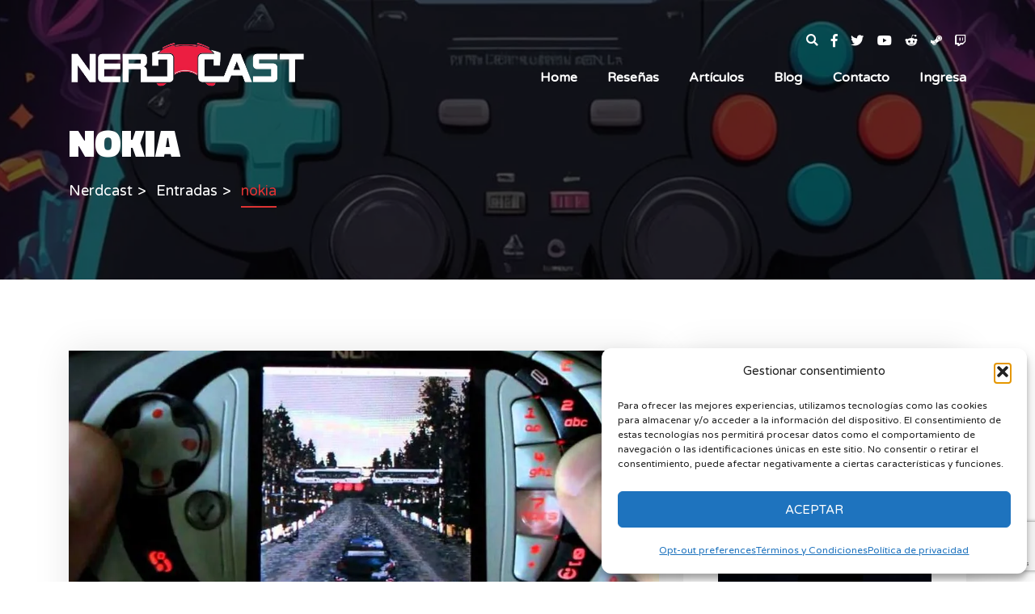

--- FILE ---
content_type: text/html; charset=UTF-8
request_url: https://nerdcast.net/tag/nokia/
body_size: 28081
content:
<!DOCTYPE html>
<html lang="es">
	<head>
		<meta charset="UTF-8" />
		<meta http-equiv="X-UA-Compatible" content="IE=edge">
		<meta name="viewport" content="width=device-width, initial-scale=1">
		<link rel="profile" href="gmpg.org/xfn/11" />
		<link rel="pingback" href="https://nerdcast.net/xmlrpc.php" />
		<meta name='robots' content='index, follow, max-image-preview:large, max-snippet:-1, max-video-preview:-1' />
<!-- Google tag (gtag.js) consent mode dataLayer added by Site Kit -->
<script type="text/javascript" id="google_gtagjs-js-consent-mode-data-layer">
/* <![CDATA[ */
window.dataLayer = window.dataLayer || [];function gtag(){dataLayer.push(arguments);}
gtag('consent', 'default', {"ad_personalization":"denied","ad_storage":"denied","ad_user_data":"denied","analytics_storage":"denied","functionality_storage":"denied","security_storage":"denied","personalization_storage":"denied","region":["AT","BE","BG","CH","CY","CZ","DE","DK","EE","ES","FI","FR","GB","GR","HR","HU","IE","IS","IT","LI","LT","LU","LV","MT","NL","NO","PL","PT","RO","SE","SI","SK"],"wait_for_update":500});
window._googlesitekitConsentCategoryMap = {"statistics":["analytics_storage"],"marketing":["ad_storage","ad_user_data","ad_personalization"],"functional":["functionality_storage","security_storage"],"preferences":["personalization_storage"]};
window._googlesitekitConsents = {"ad_personalization":"denied","ad_storage":"denied","ad_user_data":"denied","analytics_storage":"denied","functionality_storage":"denied","security_storage":"denied","personalization_storage":"denied","region":["AT","BE","BG","CH","CY","CZ","DE","DK","EE","ES","FI","FR","GB","GR","HR","HU","IE","IS","IT","LI","LT","LU","LV","MT","NL","NO","PL","PT","RO","SE","SI","SK"],"wait_for_update":500};
/* ]]> */
</script>
<!-- End Google tag (gtag.js) consent mode dataLayer added by Site Kit -->

	<!-- This site is optimized with the Yoast SEO plugin v26.7 - https://yoast.com/wordpress/plugins/seo/ -->
	<title>nokia archivos - Nerdcast</title>
	<link rel="canonical" href="https://nerdcast.net/tag/nokia/" />
	<meta property="og:locale" content="es_MX" />
	<meta property="og:type" content="article" />
	<meta property="og:title" content="nokia archivos - Nerdcast" />
	<meta property="og:url" content="https://nerdcast.net/tag/nokia/" />
	<meta property="og:site_name" content="Nerdcast" />
	<meta property="og:image" content="https://nerdcast.net/wp-content/uploads/2024/11/Nerdcast-logo-black.png" />
	<meta property="og:image:width" content="1123" />
	<meta property="og:image:height" content="242" />
	<meta property="og:image:type" content="image/png" />
	<meta name="twitter:card" content="summary_large_image" />
	<meta name="twitter:site" content="@Nerdcastmx" />
	<script type="application/ld+json" class="yoast-schema-graph">{"@context":"https://schema.org","@graph":[{"@type":"CollectionPage","@id":"https://nerdcast.net/tag/nokia/","url":"https://nerdcast.net/tag/nokia/","name":"nokia archivos - Nerdcast","isPartOf":{"@id":"https://nerdcast.net/#website"},"primaryImageOfPage":{"@id":"https://nerdcast.net/tag/nokia/#primaryimage"},"image":{"@id":"https://nerdcast.net/tag/nokia/#primaryimage"},"thumbnailUrl":"https://nerdcast.net/wp-content/uploads/2012/06/ngage.jpg","breadcrumb":{"@id":"https://nerdcast.net/tag/nokia/#breadcrumb"},"inLanguage":"es"},{"@type":"ImageObject","inLanguage":"es","@id":"https://nerdcast.net/tag/nokia/#primaryimage","url":"https://nerdcast.net/wp-content/uploads/2012/06/ngage.jpg","contentUrl":"https://nerdcast.net/wp-content/uploads/2012/06/ngage.jpg","width":1200,"height":500},{"@type":"BreadcrumbList","@id":"https://nerdcast.net/tag/nokia/#breadcrumb","itemListElement":[{"@type":"ListItem","position":1,"name":"Inicio","item":"https://nerdcast.net/"},{"@type":"ListItem","position":2,"name":"nokia"}]},{"@type":"WebSite","@id":"https://nerdcast.net/#website","url":"https://nerdcast.net/","name":"Nerdcast","description":"Reseñas de videojuegos, películas, anime, manga y más...","potentialAction":[{"@type":"SearchAction","target":{"@type":"EntryPoint","urlTemplate":"https://nerdcast.net/?s={search_term_string}"},"query-input":{"@type":"PropertyValueSpecification","valueRequired":true,"valueName":"search_term_string"}}],"inLanguage":"es"}]}</script>
	<!-- / Yoast SEO plugin. -->


<link rel='dns-prefetch' href='//www.googletagmanager.com' />
<link rel='dns-prefetch' href='//fonts.googleapis.com' />
<link rel='dns-prefetch' href='//pagead2.googlesyndication.com' />
<link rel='dns-prefetch' href='//fundingchoicesmessages.google.com' />
<link rel="alternate" type="application/rss+xml" title="Nerdcast &raquo; Feed" href="https://nerdcast.net/feed/" />
<link rel="alternate" type="application/rss+xml" title="Nerdcast &raquo; RSS de los comentarios" href="https://nerdcast.net/comments/feed/" />
<script type="text/javascript" id="wpp-js" src="https://nerdcast.net/wp-content/plugins/wordpress-popular-posts/assets/js/wpp.min.js?ver=7.3.6" data-sampling="0" data-sampling-rate="100" data-api-url="https://nerdcast.net/wp-json/wordpress-popular-posts" data-post-id="0" data-token="852d1ee61a" data-lang="0" data-debug="0"></script>
<link rel="alternate" type="application/rss+xml" title="Nerdcast &raquo; nokia RSS de la etiqueta" href="https://nerdcast.net/tag/nokia/feed/" />
<style id='wp-img-auto-sizes-contain-inline-css' type='text/css'>
img:is([sizes=auto i],[sizes^="auto," i]){contain-intrinsic-size:3000px 1500px}
/*# sourceURL=wp-img-auto-sizes-contain-inline-css */
</style>

<style id='wp-emoji-styles-inline-css' type='text/css'>

	img.wp-smiley, img.emoji {
		display: inline !important;
		border: none !important;
		box-shadow: none !important;
		height: 1em !important;
		width: 1em !important;
		margin: 0 0.07em !important;
		vertical-align: -0.1em !important;
		background: none !important;
		padding: 0 !important;
	}
/*# sourceURL=wp-emoji-styles-inline-css */
</style>
<link rel='stylesheet' id='wp-block-library-css' href='https://nerdcast.net/wp-includes/css/dist/block-library/style.min.css?ver=6.9' type='text/css' media='all' />
<style id='global-styles-inline-css' type='text/css'>
:root{--wp--preset--aspect-ratio--square: 1;--wp--preset--aspect-ratio--4-3: 4/3;--wp--preset--aspect-ratio--3-4: 3/4;--wp--preset--aspect-ratio--3-2: 3/2;--wp--preset--aspect-ratio--2-3: 2/3;--wp--preset--aspect-ratio--16-9: 16/9;--wp--preset--aspect-ratio--9-16: 9/16;--wp--preset--color--black: #000000;--wp--preset--color--cyan-bluish-gray: #abb8c3;--wp--preset--color--white: #ffffff;--wp--preset--color--pale-pink: #f78da7;--wp--preset--color--vivid-red: #cf2e2e;--wp--preset--color--luminous-vivid-orange: #ff6900;--wp--preset--color--luminous-vivid-amber: #fcb900;--wp--preset--color--light-green-cyan: #7bdcb5;--wp--preset--color--vivid-green-cyan: #00d084;--wp--preset--color--pale-cyan-blue: #8ed1fc;--wp--preset--color--vivid-cyan-blue: #0693e3;--wp--preset--color--vivid-purple: #9b51e0;--wp--preset--gradient--vivid-cyan-blue-to-vivid-purple: linear-gradient(135deg,rgb(6,147,227) 0%,rgb(155,81,224) 100%);--wp--preset--gradient--light-green-cyan-to-vivid-green-cyan: linear-gradient(135deg,rgb(122,220,180) 0%,rgb(0,208,130) 100%);--wp--preset--gradient--luminous-vivid-amber-to-luminous-vivid-orange: linear-gradient(135deg,rgb(252,185,0) 0%,rgb(255,105,0) 100%);--wp--preset--gradient--luminous-vivid-orange-to-vivid-red: linear-gradient(135deg,rgb(255,105,0) 0%,rgb(207,46,46) 100%);--wp--preset--gradient--very-light-gray-to-cyan-bluish-gray: linear-gradient(135deg,rgb(238,238,238) 0%,rgb(169,184,195) 100%);--wp--preset--gradient--cool-to-warm-spectrum: linear-gradient(135deg,rgb(74,234,220) 0%,rgb(151,120,209) 20%,rgb(207,42,186) 40%,rgb(238,44,130) 60%,rgb(251,105,98) 80%,rgb(254,248,76) 100%);--wp--preset--gradient--blush-light-purple: linear-gradient(135deg,rgb(255,206,236) 0%,rgb(152,150,240) 100%);--wp--preset--gradient--blush-bordeaux: linear-gradient(135deg,rgb(254,205,165) 0%,rgb(254,45,45) 50%,rgb(107,0,62) 100%);--wp--preset--gradient--luminous-dusk: linear-gradient(135deg,rgb(255,203,112) 0%,rgb(199,81,192) 50%,rgb(65,88,208) 100%);--wp--preset--gradient--pale-ocean: linear-gradient(135deg,rgb(255,245,203) 0%,rgb(182,227,212) 50%,rgb(51,167,181) 100%);--wp--preset--gradient--electric-grass: linear-gradient(135deg,rgb(202,248,128) 0%,rgb(113,206,126) 100%);--wp--preset--gradient--midnight: linear-gradient(135deg,rgb(2,3,129) 0%,rgb(40,116,252) 100%);--wp--preset--font-size--small: 13px;--wp--preset--font-size--medium: 20px;--wp--preset--font-size--large: 36px;--wp--preset--font-size--x-large: 42px;--wp--preset--spacing--20: 0.44rem;--wp--preset--spacing--30: 0.67rem;--wp--preset--spacing--40: 1rem;--wp--preset--spacing--50: 1.5rem;--wp--preset--spacing--60: 2.25rem;--wp--preset--spacing--70: 3.38rem;--wp--preset--spacing--80: 5.06rem;--wp--preset--shadow--natural: 6px 6px 9px rgba(0, 0, 0, 0.2);--wp--preset--shadow--deep: 12px 12px 50px rgba(0, 0, 0, 0.4);--wp--preset--shadow--sharp: 6px 6px 0px rgba(0, 0, 0, 0.2);--wp--preset--shadow--outlined: 6px 6px 0px -3px rgb(255, 255, 255), 6px 6px rgb(0, 0, 0);--wp--preset--shadow--crisp: 6px 6px 0px rgb(0, 0, 0);}:where(.is-layout-flex){gap: 0.5em;}:where(.is-layout-grid){gap: 0.5em;}body .is-layout-flex{display: flex;}.is-layout-flex{flex-wrap: wrap;align-items: center;}.is-layout-flex > :is(*, div){margin: 0;}body .is-layout-grid{display: grid;}.is-layout-grid > :is(*, div){margin: 0;}:where(.wp-block-columns.is-layout-flex){gap: 2em;}:where(.wp-block-columns.is-layout-grid){gap: 2em;}:where(.wp-block-post-template.is-layout-flex){gap: 1.25em;}:where(.wp-block-post-template.is-layout-grid){gap: 1.25em;}.has-black-color{color: var(--wp--preset--color--black) !important;}.has-cyan-bluish-gray-color{color: var(--wp--preset--color--cyan-bluish-gray) !important;}.has-white-color{color: var(--wp--preset--color--white) !important;}.has-pale-pink-color{color: var(--wp--preset--color--pale-pink) !important;}.has-vivid-red-color{color: var(--wp--preset--color--vivid-red) !important;}.has-luminous-vivid-orange-color{color: var(--wp--preset--color--luminous-vivid-orange) !important;}.has-luminous-vivid-amber-color{color: var(--wp--preset--color--luminous-vivid-amber) !important;}.has-light-green-cyan-color{color: var(--wp--preset--color--light-green-cyan) !important;}.has-vivid-green-cyan-color{color: var(--wp--preset--color--vivid-green-cyan) !important;}.has-pale-cyan-blue-color{color: var(--wp--preset--color--pale-cyan-blue) !important;}.has-vivid-cyan-blue-color{color: var(--wp--preset--color--vivid-cyan-blue) !important;}.has-vivid-purple-color{color: var(--wp--preset--color--vivid-purple) !important;}.has-black-background-color{background-color: var(--wp--preset--color--black) !important;}.has-cyan-bluish-gray-background-color{background-color: var(--wp--preset--color--cyan-bluish-gray) !important;}.has-white-background-color{background-color: var(--wp--preset--color--white) !important;}.has-pale-pink-background-color{background-color: var(--wp--preset--color--pale-pink) !important;}.has-vivid-red-background-color{background-color: var(--wp--preset--color--vivid-red) !important;}.has-luminous-vivid-orange-background-color{background-color: var(--wp--preset--color--luminous-vivid-orange) !important;}.has-luminous-vivid-amber-background-color{background-color: var(--wp--preset--color--luminous-vivid-amber) !important;}.has-light-green-cyan-background-color{background-color: var(--wp--preset--color--light-green-cyan) !important;}.has-vivid-green-cyan-background-color{background-color: var(--wp--preset--color--vivid-green-cyan) !important;}.has-pale-cyan-blue-background-color{background-color: var(--wp--preset--color--pale-cyan-blue) !important;}.has-vivid-cyan-blue-background-color{background-color: var(--wp--preset--color--vivid-cyan-blue) !important;}.has-vivid-purple-background-color{background-color: var(--wp--preset--color--vivid-purple) !important;}.has-black-border-color{border-color: var(--wp--preset--color--black) !important;}.has-cyan-bluish-gray-border-color{border-color: var(--wp--preset--color--cyan-bluish-gray) !important;}.has-white-border-color{border-color: var(--wp--preset--color--white) !important;}.has-pale-pink-border-color{border-color: var(--wp--preset--color--pale-pink) !important;}.has-vivid-red-border-color{border-color: var(--wp--preset--color--vivid-red) !important;}.has-luminous-vivid-orange-border-color{border-color: var(--wp--preset--color--luminous-vivid-orange) !important;}.has-luminous-vivid-amber-border-color{border-color: var(--wp--preset--color--luminous-vivid-amber) !important;}.has-light-green-cyan-border-color{border-color: var(--wp--preset--color--light-green-cyan) !important;}.has-vivid-green-cyan-border-color{border-color: var(--wp--preset--color--vivid-green-cyan) !important;}.has-pale-cyan-blue-border-color{border-color: var(--wp--preset--color--pale-cyan-blue) !important;}.has-vivid-cyan-blue-border-color{border-color: var(--wp--preset--color--vivid-cyan-blue) !important;}.has-vivid-purple-border-color{border-color: var(--wp--preset--color--vivid-purple) !important;}.has-vivid-cyan-blue-to-vivid-purple-gradient-background{background: var(--wp--preset--gradient--vivid-cyan-blue-to-vivid-purple) !important;}.has-light-green-cyan-to-vivid-green-cyan-gradient-background{background: var(--wp--preset--gradient--light-green-cyan-to-vivid-green-cyan) !important;}.has-luminous-vivid-amber-to-luminous-vivid-orange-gradient-background{background: var(--wp--preset--gradient--luminous-vivid-amber-to-luminous-vivid-orange) !important;}.has-luminous-vivid-orange-to-vivid-red-gradient-background{background: var(--wp--preset--gradient--luminous-vivid-orange-to-vivid-red) !important;}.has-very-light-gray-to-cyan-bluish-gray-gradient-background{background: var(--wp--preset--gradient--very-light-gray-to-cyan-bluish-gray) !important;}.has-cool-to-warm-spectrum-gradient-background{background: var(--wp--preset--gradient--cool-to-warm-spectrum) !important;}.has-blush-light-purple-gradient-background{background: var(--wp--preset--gradient--blush-light-purple) !important;}.has-blush-bordeaux-gradient-background{background: var(--wp--preset--gradient--blush-bordeaux) !important;}.has-luminous-dusk-gradient-background{background: var(--wp--preset--gradient--luminous-dusk) !important;}.has-pale-ocean-gradient-background{background: var(--wp--preset--gradient--pale-ocean) !important;}.has-electric-grass-gradient-background{background: var(--wp--preset--gradient--electric-grass) !important;}.has-midnight-gradient-background{background: var(--wp--preset--gradient--midnight) !important;}.has-small-font-size{font-size: var(--wp--preset--font-size--small) !important;}.has-medium-font-size{font-size: var(--wp--preset--font-size--medium) !important;}.has-large-font-size{font-size: var(--wp--preset--font-size--large) !important;}.has-x-large-font-size{font-size: var(--wp--preset--font-size--x-large) !important;}
/*# sourceURL=global-styles-inline-css */
</style>

<style id='classic-theme-styles-inline-css' type='text/css'>
/*! This file is auto-generated */
.wp-block-button__link{color:#fff;background-color:#32373c;border-radius:9999px;box-shadow:none;text-decoration:none;padding:calc(.667em + 2px) calc(1.333em + 2px);font-size:1.125em}.wp-block-file__button{background:#32373c;color:#fff;text-decoration:none}
/*# sourceURL=/wp-includes/css/classic-themes.min.css */
</style>
<link rel='stylesheet' id='contact-form-7-css' href='https://nerdcast.net/wp-content/plugins/contact-form-7/includes/css/styles.css?ver=6.1.4' type='text/css' media='all' />
<link rel='stylesheet' id='cmplz-general-css' href='https://nerdcast.net/wp-content/plugins/complianz-gdpr/assets/css/cookieblocker.min.css?ver=1766017736' type='text/css' media='all' />
<link rel='stylesheet' id='wordpress-popular-posts-css-css' href='https://nerdcast.net/wp-content/plugins/wordpress-popular-posts/assets/css/wpp.css?ver=7.3.6' type='text/css' media='all' />
<link rel='stylesheet' id='prettyphoto-css' href='https://nerdcast.net/wp-content/plugins/js_composer/assets/lib/prettyphoto/css/prettyPhoto.min.css?ver=6.9.0' type='text/css' media='all' />
<link rel='stylesheet' id='bootstrap-css' href='https://nerdcast.net/wp-content/themes/cloux/include/assets/css/bootstrap.min.css?ver=6.9' type='text/css' media='all' />
<link rel='stylesheet' id='fontawesome-css' href='https://nerdcast.net/wp-content/themes/cloux/include/assets/css/fontawesome.min.css?ver=6.9' type='text/css' media='all' />
<link rel='stylesheet' id='scrollbar-css' href='https://nerdcast.net/wp-content/themes/cloux/include/assets/css/scrollbar.min.css?ver=6.9' type='text/css' media='all' />
<link rel='stylesheet' id='select-css' href='https://nerdcast.net/wp-content/themes/cloux/include/assets/css/select-fx.min.css?ver=6.9' type='text/css' media='all' />
<link rel='stylesheet' id='plyr-io-css' href='https://nerdcast.net/wp-content/themes/cloux/include/assets/css/plyr.min.css?ver=6.9' type='text/css' media='all' />
<link rel='stylesheet' id='slick-css' href='https://nerdcast.net/wp-content/themes/cloux/include/assets/css/slick.min.css?ver=6.9' type='text/css' media='all' />
<link rel='stylesheet' id='cloux-css' href='https://nerdcast.net/wp-content/themes/cloux/style.css?ver=6.9' type='text/css' media='all' />
<link rel='stylesheet' id='cloux-fonts-css' href='//fonts.googleapis.com/css?family=Varela+Round%3A100%2C100italic%2C200%2C200italic%2C300%2C300italic%2C400%2C400italic%2C500%2C500italic%2C600%2C600italic%2C700%2C700italic%2C800%2C800italic%2C900%2C900italic%7CTitillium+Web%3A100%2C100italic%2C200%2C200italic%2C300%2C300italic%2C400%2C400italic%2C500%2C500italic%2C600%2C600italic%2C700%2C700italic%2C800%2C800italic%2C900%2C900italic%26subset%3Dlatin&#038;ver=1.0.0' type='text/css' media='all' />
<link rel='stylesheet' id='cloux-custom-css' href='https://nerdcast.net/wp-content/themes/cloux/include/assets/css/custom.css?ver=1.0.0' type='text/css' media='all' />
<style id='cloux-custom-inline-css' type='text/css'>
body, .cloux-title.style-3, .cloux-theme.wpb-js-composer .vc_tta.vc_general .vc_tta-panel-title{ font-family: 'Varela Round'; }
h1, h2, h3, h4, h5, h6, .logo .site-logo-texted, .cloux-title, .post-style-1 .title, .post-style-2 .title, .post-style-3 .title, .cloux-comments .comment-list ol li .comment-content .comment-author, .post-review ul.main-review > li > .content > .text > .title, .game-review > ul > li .wrap .title, .game-price-item .title, .cloux-game-slider .title, .game-style-1 .content .title, .banner-box .main-title, .game-style-2 .content .title, .game-style-3 .content .title, .cloux-mailchimp.style-1 .title, .cloux-mailchimp.style-2 .title, .cloux-content-box .title, .cloux-game-search.style-1 .title, .cloux-game-search.style-2 .title, .cloux-game-search.style-3 .title, .product-style-1 .title, .product-style-2 .title, .cloux-game-carousel .wrap .title, .cloux-content-slider .title, .cloux-character-box .characters > .item > .image .name, .cloux-character-box .characters > .item .cloux-modal .name, .cloux-achievement-list.style-1 .number, .cloux-achievement-list.style-2 .number, .cloux-achievement-list.style-1 .content .title, .cloux-achievement-list.style-2 .content .title, .cloux-achievement-list.style-3 .content .title, .cloux-achievement-list.style-4, .cloux-esport-players .player-list > .item > .image .username-wrapper, .cloux-esport-players .player-list > .item .cloux-modal .username, .fixture.fixture-style-1  > .wrap > .left > .games ul, .fixture.fixture-style-1  > .wrap > .left > .title, .fixture.fixture-style-1  > .wrap > .left > .links, .fixture.fixture-style-1  > .wrap > .right > .score-date > .score, .fixture.fixture-style-1  > .wrap > .right > .team, .esport-player-single-username, .woocommerce div.product .comment-reply-title, .cloux-service-box .title{ font-family: 'Titillium Web'; }
.post-style-1.sticky-post:after, .post-style-2.sticky-post:after, .post-style-3.sticky-post:after, .post-style-4.sticky-post:after, .cloux-mobile-header > .mobile-sidebar > .content-wrapper .elements .user-box, .cloux-social-links.style-3 ul li a, .cloux-social-links.style-3 ul li a:visited, #bbpress-forums #bbp-single-user-details #bbp-user-navigation > ul > li > a:hover, #bbpress-forums #bbp-single-user-details #bbp-user-navigation > ul > li > a:focus, #bbpress-forums #bbp-single-user-details #bbp-user-navigation > ul > li > span > a:hover, #bbpress-forums #bbp-single-user-details #bbp-user-navigation > ul > li > span > a:focus, #bbpress-forums #bbp-single-user-details #bbp-user-navigation > ul > li.current a, #bbpress-forums #bbp-single-user-details #bbp-user-navigation > ul > li.current a:visited, .woocommerce .woocommerce-MyAccount-navigation ul li.is-active a, .woocommerce .woocommerce-MyAccount-navigation ul li.is-active a:visited, .woocommerce .woocommerce-MyAccount-navigation ul li a:hover, .woocommerce .woocommerce-MyAccount-navigation ul li a:focus, .woocommerce #respond input#submit.disabled:hover, .woocommerce #respond input#submit:disabled:hover, .woocommerce #respond input#submit:disabled[disabled]:hover, .woocommerce a.button.disabled:hover, .woocommerce a.button:disabled:hover, .woocommerce a.button:disabled[disabled]:hover, .woocommerce button.button.disabled:hover, .woocommerce button.button:disabled:hover, .woocommerce button.button:disabled[disabled]:hover, .woocommerce input.button.disabled:hover, .woocommerce input.button:disabled:hover, .woocommerce input.button:disabled[disabled]:hover, .woocommerce nav.woocommerce-pagination ul li span.current, .woocommerce nav.woocommerce-pagination ul li a:focus, .woocommerce nav.woocommerce-pagination ul li a:hover, .woocommerce div.product .woocommerce-tabs ul.tabs li.active, .woocommerce div.product .woocommerce-tabs ul.tabs li a:hover, .woocommerce div.product .woocommerce-tabs ul.tabs li a:focus, .woocommerce span.onsale, .bbp-pagination-links > span.current, .bbp-pagination-links > a:hover, .bbp-pagination-links > a:focus, #bbpress-forums > #subscription-toggle a:focus, #bbpress-forums > #subscription-toggle a:hover, #bbpress-forums li.bbp-header, .cloux-content-slider.style-2 .slick-dots li.slick-active button, .cloux-content-slider.style-2 .slick-dots li button:hover, .cloux-content-slider.style-2 .slick-dots li button:focus, .cloux-video-carousel .slick-dots li.slick-active button, .cloux-video-carousel .slick-dots li button:hover, .cloux-video-carousel .slick-dots li button:focus, .cloux-esport-players .player-list > .item > .image .username, .cloux-character-box .characters > .item > .image .name, .cloux-game-search.style-1:before, .cloux-app-box.style-1 ul li a:hover, .cloux-app-box.style-1 ul li a:focus, .cloux-app-box.style-2 ul li a:hover, .cloux-app-box.style-2 ul li a:focus, .cloux-content-box .popup.style-1 .wrap, .cloux-content-box.style-3:before, .cloux-mailchimp.style-1:before, .game-style-2 .wrap .poster:before, .cloux-button.style-3 a:before, .cloux-button.style-3 a:visited:before, .game-media .media-tabs li a:focus, .game-media .media-tabs li a:hover, .game-media .media-tabs li a.active, .game-media .media-tabs li a.active:visited, .cloux-tabs > li > a:focus, .cloux-tabs > li > a:hover, .cloux-tabs > li > a.active, .cloux-tabs > li > a.active:visited, .post-review > ul.review > li > ul.items > li > .cloux-progress-bar .cloux-progress, .post-review > ul.review > li > .content > .score:hover, .post-review > ul.review > li > .content > .score:focus, .single-content-wrapper .post-navigation ul li.previous, .single-content-wrapper .social-share .social-share-links li:hover, .single-content-wrapper .social-share .social-share-links li:focus, .single-content-wrapper .single-content .post-pages > a:hover > span, .single-content-wrapper .single-content .post-pages > a:focus > span, .single-content-wrapper .single-content .post-tags > ul > li a:hover, .single-content-wrapper .single-content .post-tags > ul > li a:focus, .cloux-game-carousel .slick-dots li.slick-active button, .cloux-game-carousel .slick-dots li button:hover, .cloux-game-carousel .slick-dots li button:focus, .featured-gallery .slick-dots li.slick-active button, .featured-gallery .slick-dots li button:hover, .featured-gallery .slick-dots li button:focus, .widget_tag_cloud a:hover, .widget_tag_cloud a:focus, .navigation.comment-navigation div a:focus, .navigation.comment-navigation div a:hover, .post-pagination.style-1 ul li > a:focus, .post-pagination.style-1 ul li > a:hover, .cloux-button.style-1 a:hover, .cloux-button.style-1 a:focus, .hover-color-b, .modal-color-b, .custom-file-control::before, button, input[type="submit"], .woocommerce #respond input#submit.alt, .woocommerce a.button.alt, .woocommerce button.button.alt, .woocommerce input.button.alt, .woocommerce #respond input#submit, .woocommerce a.button, .woocommerce button.button, .woocommerce input.button, .cloux-close:focus, .cloux-close:hover, .cloux-header .elements .user-box, .loader-style-4 .sk-fading-circle .sk-circle:before, .loader-style-3 .spinner, .loader-style-2 .spinner > div, .loader-style-1 .double-bounce1, .loader-style-1 .double-bounce2{ background-color: #dd3333; }
.error404 .error404-content i, .cloux-mobile-header > .mobile-sidebar > .content-wrapper .elements .social-links li a:focus, .cloux-mobile-header > .mobile-sidebar > .content-wrapper .elements .social-links li a:hover, .cloux-icon-list > ul > li > i, .cloux-contact-box > .contact-row > a:focus, .cloux-contact-box > .contact-row > a:hover, .cloux-contact-box > .contact-row > i, .cloux-service-box .title, .cloux-service-box i, #bbpress-forums #bbp-single-user-details #bbp-user-navigation > ul > li > a, #bbpress-forums #bbp-single-user-details #bbp-user-navigation > ul > li > a:visited, #bbpress-forums #bbp-single-user-details #bbp-user-navigation > ul > li > span > a, #bbpress-forums #bbp-single-user-details #bbp-user-navigation > ul > li > span > a:visited, .woocommerce .woocommerce-MyAccount-navigation ul li a, .woocommerce .woocommerce-MyAccount-navigation ul li a:visited, .select2-container--default .select2-results__option--highlighted[aria-selected], .select2-container--default .select2-results__option--highlighted[data-selected], .select2-container--default .select2-results__option[aria-selected=true], .select2-container--default .select2-results__option[data-selected=true], .woocommerce-error::before, .woocommerce-info::before, .woocommerce-message::before, .woocommerce nav.woocommerce-pagination ul li a, .woocommerce nav.woocommerce-pagination ul li a:visited, .woocommerce div.product .woocommerce-tabs ul.tabs li a, .woocommerce div.product .woocommerce-tabs ul.tabs li a:visited, .woocommerce div.product .woocommerce-tabs ul.tabs li, .woocommerce div.product p.price, .woocommerce div.product span.price, .woocommerce ul.products li.product .price, .esport-player-single-social-links ul li a:focus, .esport-player-single-social-links ul li a:hover, .bbp-pagination-links > a, .bbp-pagination-links > a:visited, span.bbp-admin-links a:focus, span.bbp-admin-links a:hover, #bbpress-forums > #subscription-toggle a, #bbpress-forums > #subscription-toggle a:visited, .cloux-page-banner .cloux-breadcrumb > ul > li.current-item, .cloux-page-banner .cloux-breadcrumb > ul > li.current-item a, .cloux-page-banner .cloux-breadcrumb > ul > li.current-item a:visited, .cloux-page-banner .cloux-breadcrumb > ul > li a:focus, .cloux-page-banner .cloux-breadcrumb > ul > li a:hover, .fixture-style-1 > .wrap > .right > .team, .fixture-style-1 > .wrap > .left > .links > a:hover, .fixture-style-1 > .wrap > .left > .links > a:focus, .fixture-style-1 > .wrap > .left > .games ul, .fixture-style-1 > .wrap > .left > .games ul a, .fixture-style-1 > .wrap > .left > .games ul a:visited, .fixture-style-2 > .wrap > .right > .team, .fixture-style-2 > .wrap > .left > .links > a:hover, .fixture-style-2 > .wrap > .left > .links > a:focus, .fixture-style-2 > .wrap > .left > .games ul, .fixture-style-2 > .wrap > .left > .games ul a, .fixture-style-2 > .wrap > .left > .games ul a:visited, .cloux-esport-players .player-list > .item .cloux-modal .social-links ul li a:hover, .cloux-esport-players .player-list > .item .cloux-modal .social-links ul li a:focus, .cloux-esport-players .player-list > .item .cloux-modal .username span, .cloux-achievement-list.style-1 .number, .cloux-achievement-list.style-2 .number, .cloux-achievement-list.style-3 .number, .cloux-achievement-list.style-4 .number, .cloux-achievement-list.style-1 .content .title, .cloux-achievement-list.style-2 .content .title, .cloux-achievement-list.style-3 .content .title, .cloux-achievement-list.style-4 .content .title, .cloux-content-slider .title span, .product-style-2 .woo-product-price, .product-style-1 .woo-product-price, .cloux-game-search.style-1 .items button, .cs-select ul li:hover, .cs-select ul li:focus, .cs-select > span::after, .cloux-social-links.style-1 ul li a:hover span, .cloux-social-links.style-1 ul li a:focus span, .cloux-footer .copyright .copyright-menu li a:hover, .cloux-footer .copyright .copyright-menu li a:focus, .cloux-footer .copyright .copyright-menu li.current-menu-item a, .cloux-footer .copyright .copyright-menu li.current-menu-item a:visited, .cloux-footer.style-1 .post-details.style-1 ul a:focus, .cloux-footer.style-1 .post-details.style-1 ul a:hover, .cloux-footer.style-1 a:focus, .cloux-footer.style-1 a:hover, .cloux-social-links.style-1 ul li i, .cloux-content-box .title > span, .cloux-mailchimp.style-1 .cloux-newsletter > .button > button, .cloux-mailchimp.style-1 .cloux-newsletter > .button > input, .cloux-mailchimp.style-2 .cloux-newsletter > .button > button, .cloux-mailchimp.style-2 .cloux-newsletter > .button > input, .game-style-2 .game-details.style-1 a:focus, .game-style-2 .game-details.style-1 a:hover, .cloux-button.style-3 a, .cloux-button.style-3 a:visited, .banner-box .top-title, .post-review .cloux-star-review .cloux-star-review-skill, .related-games .related-games-slider .slick-arrow:hover, .related-games .related-games-slider .slick-arrow:focus, .game-style-1 .poster .genre i, .game-details.style-1 a:focus, .game-details.style-1 a:hover, .game-details.style-1 > li > i, .game-review > ul > li .wrap .point, .game-language ul > li a:focus, .game-language ul > li a:hover, .game-language ul > li.status i, .game-language ul > li.title, .game-details-box a:focus, .game-details-box a:hover, .game-details-box > ul > li > .title i, .game-media .media-tabs li a, .game-media .media-tabs li a:visited, .system-requirements .tab-content .list-name, .cloux-tabs > li > a, .cloux-tabs > li > a:visited, .post-analysis > ul > li > ul > li > ul > li > i, .post-review > ul.review > li > .content > .score, blockquote:before, .cloux-comments .comment-list > ol li .comment-info > .item a:focus, .cloux-comments .comment-list > ol li .comment-info > .item a:hover, .cloux-comments .comment-list > ol li .comment-info > .item i, .cloux-comments .comment-list > ol li .comment-content .comment-author, .single-content-wrapper .post-navigation ul li.next a, .single-content-wrapper .post-navigation ul li.next a:visited, .single-content-wrapper .post-author .content .author-site:focus, .single-content-wrapper .post-author .content .author-site:hover, .single-content-wrapper .post-author .user-social-links ul li a:focus, .single-content-wrapper .post-author .user-social-links ul li a:hover, .widget_tag_cloud a, .widget_tag_cloud a:visited, .navigation.comment-navigation div a, .navigation.comment-navigation div a:visited, .post-pagination.style-1 ul li > a, .post-pagination.style-1 ul li > a:visited, .post-pagination.style-1 ul li > span, .post-details.style-1 ul a:focus, .post-details.style-1 ul a:hover, .cloux-button.style-1 a, .cloux-button.style-1 a:visited, .cloux-button.style-2 a:hover, .cloux-button.style-2 a:focus, .post-details.style-1 ul li i, .cloux-header .cloux-navbar.style-1 .navbar-menu .dropdown-menu .nav-link:hover, .cloux-header .cloux-navbar.style-1 .navbar-menu .dropdown-menu .nav-link:focus, .cloux-header .cloux-navbar.style-1 .navbar-menu .dropdown-menu li.active .nav-link:hover, .cloux-header .cloux-navbar.style-1 .navbar-menu .dropdown-menu li.active .nav-link:focus, .cloux-header.style-1 .elements .social-links li a:focus, .cloux-header.style-1 .elements .social-links li a:hover, .cloux-header.style-2 .elements .social-links li a:focus, .cloux-header.style-2 .elements .social-links li a:hover, .cloux-header.style-3 .elements .social-links li a:focus, .cloux-header.style-3 .elements .social-links li a:hover, .cloux-header.style-4 .elements .social-links li a:focus, .cloux-header.style-4 .elements .social-links li a:hover, .cloux-header.style-5 .elements .social-links li a:focus, .cloux-header.style-5 .elements .social-links li a:hover, .cloux-header.style-1 .elements .search > i:focus, .cloux-header.style-1 .elements .search > i:hover, .cloux-header.style-2 .elements .search > i:focus, .cloux-header.style-2 .elements .search > i:hover, .cloux-header.style-3 .elements .search > i:focus, .cloux-header.style-3 .elements .search > i:hover, .cloux-header.style-4 .elements .search > i:focus, .cloux-header.style-4 .elements .search > i:hover, .cloux-header.style-5 .elements .search > i:focus, .cloux-header.style-5 .elements .search > i:hover, .cloux-header.style-1 .cloux-navbar.style-1 .navbar-menu > li > .nav-link:focus, .cloux-header.style-1 .cloux-navbar.style-1 .navbar-menu > li > .nav-link:hover, .cloux-header.style-1 .cloux-navbar.style-1 .navbar-menu li:hover > .nav-link, .cloux-header.style-1 .cloux-navbar.style-1 .navbar-menu li:focus > .nav-link:visited, .cloux-header.style-1 .cloux-navbar.style-1 .navbar-menu li.active > .nav-link, .cloux-header.style-1 .cloux-navbar.style-1 .navbar-menu li.active > .nav-link:visited, .cloux-header.style-2 .cloux-navbar.style-1 .navbar-menu > li > .nav-link:focus, .cloux-header.style-2 .cloux-navbar.style-1 .navbar-menu > li > .nav-link:hover, .cloux-header.style-2 .cloux-navbar.style-1 .navbar-menu li:hover > .nav-link, .cloux-header.style-2 .cloux-navbar.style-1 .navbar-menu li:focus > .nav-link:visited, .cloux-header.style-2 .cloux-navbar.style-1 .navbar-menu li.active > .nav-link, .cloux-header.style-2 .cloux-navbar.style-1 .navbar-menu li.active > .nav-link:visited, .cloux-header.style-3 .cloux-navbar.style-1 .navbar-menu > li > .nav-link:focus, .cloux-header.style-3 .cloux-navbar.style-1 .navbar-menu > li > .nav-link:hover, .cloux-header.style-3 .cloux-navbar.style-1 .navbar-menu li:hover > .nav-link, .cloux-header.style-3 .cloux-navbar.style-1 .navbar-menu li:focus > .nav-link:visited, .cloux-header.style-3 .cloux-navbar.style-1 .navbar-menu li.active > .nav-link, .cloux-header.style-3 .cloux-navbar.style-1 .navbar-menu li.active > .nav-link:visited, .cloux-header.style-4 .cloux-navbar.style-1 .navbar-menu > li > .nav-link:focus, .cloux-header.style-4 .cloux-navbar.style-1 .navbar-menu > li > .nav-link:hover, .cloux-header.style-4 .cloux-navbar.style-1 .navbar-menu li:hover > .nav-link, .cloux-header.style-4 .cloux-navbar.style-1 .navbar-menu li:focus > .nav-link:visited, .cloux-header.style-4 .cloux-navbar.style-1 .navbar-menu li.active > .nav-link, .cloux-header.style-4 .cloux-navbar.style-1 .navbar-menu li.active > .nav-link:visited, .cloux-header.style-5 .cloux-navbar.style-1 .navbar-menu > li > .nav-link:focus, .cloux-header.style-5 .cloux-navbar.style-1 .navbar-menu > li > .nav-link:hover, .cloux-header.style-5 .cloux-navbar.style-1 .navbar-menu li:hover > .nav-link, .cloux-header.style-5 .cloux-navbar.style-1 .navbar-menu li:focus > .nav-link:visited, .cloux-header.style-5 .cloux-navbar.style-1 .navbar-menu li.active > .nav-link, .cloux-header.style-5 .cloux-navbar.style-1 .navbar-menu li.active > .nav-link:visited, .cloux-header.style-1 .elements .search > i:focus, .cloux-header.style-1 .elements .search > i:hover, .cloux-header.style-1 .elements .social-links li a:focus, .cloux-header.style-1 .elements .social-links li a:hover, .cloux-header.style-2 .elements .search > i:focus, .cloux-header.style-2 .elements .search > i:hover, .cloux-header.style-2 .elements .social-links li a:focus, .cloux-header.style-2 .elements .social-links li a:hover, .cloux-header.style-3 .elements .search > i:focus, .cloux-header.style-3 .elements .search > i:hover, .cloux-header.style-3 .elements .social-links li a:focus, .cloux-header.style-3 .elements .social-links li a:hover, .cloux-header.style-4 .elements .search > i:focus, .cloux-header.style-4 .elements .search > i:hover, .cloux-header.style-4 .elements .social-links li a:focus, .cloux-header.style-4 .elements .social-links li a:hover, .cloux-header.style-5 .elements .search > i:focus, .cloux-header.style-5 .elements .search > i:hover, .cloux-header.style-5 .elements .social-links li a:focus, .cloux-header.style-5 .elements .social-links li a:hover, .logo .site-logo-texted:focus, .logo .site-logo-texted:hover, .cloux-header.position-2 .logo .site-logo-texted:focus, .cloux-header.position-2 .logo .site-logo-texted:hover, a:focus, a:hover, .cloux-title span, .cloux-title i, .cloux-title b, .loader-style-4 .sk-fading-circle .sk-circle:before{ color: #dd3333; }
.cloux-service-box i, #bbpress-forums #bbp-single-user-details #bbp-user-navigation > ul > li > a, #bbpress-forums #bbp-single-user-details #bbp-user-navigation > ul > li > a:visited, #bbpress-forums #bbp-single-user-details #bbp-user-navigation > ul > li > span > a, #bbpress-forums #bbp-single-user-details #bbp-user-navigation > ul > li > span > a:visited, .woocommerce .woocommerce-MyAccount-navigation ul li a, .woocommerce .woocommerce-MyAccount-navigation ul li a:visited, .woocommerce nav.woocommerce-pagination ul li span.current, .woocommerce nav.woocommerce-pagination ul li a, .woocommerce nav.woocommerce-pagination ul li a:visited, .woocommerce div.product .woocommerce-tabs ul.tabs li.active, .woocommerce div.product .woocommerce-tabs ul.tabs li a:hover, .woocommerce div.product .woocommerce-tabs ul.tabs li a:focus, .woocommerce div.product .woocommerce-tabs ul.tabs li, .bbp-pagination-links > span.current, .bbp-pagination-links > a, .bbp-pagination-links > a:visited, .bbp-pagination-links > a:hover, .bbp-pagination-links > a:focus, #bbpress-forums > #subscription-toggle a, #bbpress-forums > #subscription-toggle a:visited, .cloux-achievement-list.style-1 .number, .cloux-achievement-list.style-2 .number, .cloux-achievement-list.style-3 .number, .cloux-achievement-list.style-4 .number, .cloux-content-slider.style-2 .slick-dots li.slick-active button, .cloux-content-slider.style-2 .slick-dots li button:hover, .cloux-content-slider.style-2 .slick-dots li button:focus, .cloux-video-carousel .slick-dots li.slick-active button, .cloux-video-carousel .slick-dots li button:hover, .cloux-video-carousel .slick-dots li button:focus, .cloux-app-box.style-1 ul li a:hover, .cloux-app-box.style-1 ul li a:focus, .cloux-app-box.style-2 ul li a:hover, .cloux-app-box.style-2 ul li a:focus, .game-media .media-tabs li a, .game-media .media-tabs li a:visited, .cloux-tabs > li > a, .cloux-tabs > li > a:visited, .post-review > ul.review > li > .content > .score:hover, .post-review > ul.review > li > .content > .score:focus, .single-content-wrapper .single-content .post-pages > a:hover > span, .single-content-wrapper .single-content .post-pages > a:focus > span, .single-content-wrapper .single-content .post-tags > ul > li a:hover, .single-content-wrapper .single-content .post-tags > ul > li a:focus, .featured-gallery .slick-dots li.slick-active button, .featured-gallery .slick-dots li button:hover, .featured-gallery .slick-dots li button:focus, .widget_tag_cloud a, .widget_tag_cloud a:visited, .navigation.comment-navigation div a, .navigation.comment-navigation div a:visited, .post-pagination.style-1 ul li > a, .post-pagination.style-1 ul li > a:visited, .post-pagination.style-1 ul li > span, .cloux-button.style-1 a, .cloux-button.style-1 a:visited, .cloux-button.style-2 a:hover, .cloux-button.style-2 a:focus{ border-color: #dd3333; }
.woocommerce-error, .woocommerce-info, .woocommerce-message, .cloux-header .cloux-navbar.style-1 .navbar-menu li .dropdown-menu{ border-top-color: #dd3333; }
.cloux-footer-menu ul li a:before, .game-media .media-tabs li a.active:after, .game-media .media-tabs li a.active:visited:after{ border-left-color: #dd3333; }
.cloux-page-banner .cloux-breadcrumb > ul > li.current-item, .cloux-button.style-3 a, .cloux-button.style-3 a:visited{ border-bottom-color: #dd3333; }
h1, h2, h3, h4, h5, h6{ color: #dd3333; }
.cloux-footer.style-1{ background-color: #111111; }
.upload-input, .select2-dropdown, .select2-search--dropdown .select2-search__field, .select2-container--default .select2-search--dropdown .select2-search__field, .select2-container--default .select2-selection--single, #add_payment_method table.cart td.actions .coupon .input-text, .woocommerce-cart table.cart td.actions .coupon .input-text, .woocommerce-checkout table.cart td.actions .coupon .input-text, #bbpress-forums #bbp-your-profile fieldset input, #bbpress-forums #bbp-your-profile fieldset textarea, .custom-file-control, input[type="email"], input[type="number"], input[type="password"], input[type="tel"], input[type="url"], input[type="text"], input[type="time"], input[type="week"], input[type="search"], input[type="month"], input[type="datetime"], input[type="date"], textarea, textarea.form-control, select, .woocommerce form .form-row .select2-container .select2-choice, .form-control, div.cs-select, .cs-select{ background-color: #dd9933; }
.upload-input, .select2-dropdown, .select2-search--dropdown .select2-search__field, .select2-container--default .select2-search--dropdown .select2-search__field, .select2-container--default .select2-selection--single, #add_payment_method table.cart td.actions .coupon .input-text, .woocommerce-cart table.cart td.actions .coupon .input-text, .woocommerce-checkout table.cart td.actions .coupon .input-text, #bbpress-forums #bbp-your-profile fieldset input, #bbpress-forums #bbp-your-profile fieldset textarea, .custom-file-control, input[type="email"], input[type="number"], input[type="password"], input[type="tel"], input[type="url"], input[type="text"], input[type="time"], input[type="week"], input[type="search"], input[type="month"], input[type="datetime"], input[type="date"], textarea, textarea.form-control, select, .woocommerce form .form-row .select2-container .select2-choice, .form-control, div.cs-select, .cs-select, .form-control:focus, .cs-select .cs-options{ border-color: #e8e8e8; }
.upload-input, .select2-dropdown, .select2-search--dropdown .select2-search__field, .select2-container--default .select2-search--dropdown .select2-search__field, .select2-container--default .select2-selection--single, #add_payment_method table.cart td.actions .coupon .input-text, .woocommerce-cart table.cart td.actions .coupon .input-text, .woocommerce-checkout table.cart td.actions .coupon .input-text, #bbpress-forums #bbp-your-profile fieldset input, #bbpress-forums #bbp-your-profile fieldset textarea, .custom-file-control, input[type="email"], input[type="number"], input[type="password"], input[type="tel"], input[type="url"], input[type="text"], input[type="time"], input[type="week"], input[type="search"], input[type="month"], input[type="datetime"], input[type="date"], textarea, textarea.form-control, select, .woocommerce form .form-row .select2-container .select2-choice, .form-control, div.cs-select, .cs-select{ color: #212121; }
input::-webkit-input-placeholder{ color: #dd9933; }
input::-moz-placeholder{ color: #dd9933; }
input:-ms-input-placeholder{ color: #dd9933; }
input:-moz-placeholder{ color: #dd9933; }
textarea::-webkit-input-placeholder{ color: #dd9933; }
textarea::-moz-placeholder{ color: #dd9933; }
textarea:-ms-input-placeholder{ color: #dd9933; }
textarea:-moz-placeholder{ color: #dd9933; }
select::-webkit-input-placeholder{ color: #dd9933; }
select::-moz-placeholder{ color: #dd9933; }
select:-ms-input-placeholder{ color: #dd9933; }
select:-moz-placeholder{ color: #dd9933; }
html{ font-size: 14px; }
body{ font-size: 1.3rem; }
.custom-file-control::before, button, input[type="submit"], .woocommerce #respond input#submit.alt, .woocommerce a.button.alt, .woocommerce button.button.alt, .woocommerce input.button.alt, .woocommerce #respond input#submit, .woocommerce a.button, .woocommerce button.button, .woocommerce input.button{ font-size: 2.4rem; }
/*# sourceURL=cloux-custom-inline-css */
</style>
<script type="text/javascript" src="https://nerdcast.net/wp-includes/js/jquery/jquery.min.js?ver=3.7.1" id="jquery-core-js"></script>

<!-- Google tag (gtag.js) snippet added by Site Kit -->
<!-- Fragmento de código de Google Analytics añadido por Site Kit -->
<!-- Google Ads snippet added by Site Kit -->
<script type="text/javascript" src="https://www.googletagmanager.com/gtag/js?id=GT-NS4JGFB" id="google_gtagjs-js" async></script>
<script type="text/javascript" id="google_gtagjs-js-after">
/* <![CDATA[ */
window.dataLayer = window.dataLayer || [];function gtag(){dataLayer.push(arguments);}
gtag("set","linker",{"domains":["nerdcast.net"]});
gtag("js", new Date());
gtag("set", "developer_id.dZTNiMT", true);
gtag("config", "GT-NS4JGFB");
gtag("config", "AW-763892714875");
 window._googlesitekit = window._googlesitekit || {}; window._googlesitekit.throttledEvents = []; window._googlesitekit.gtagEvent = (name, data) => { var key = JSON.stringify( { name, data } ); if ( !! window._googlesitekit.throttledEvents[ key ] ) { return; } window._googlesitekit.throttledEvents[ key ] = true; setTimeout( () => { delete window._googlesitekit.throttledEvents[ key ]; }, 5 ); gtag( "event", name, { ...data, event_source: "site-kit" } ); }; 
//# sourceURL=google_gtagjs-js-after
/* ]]> */
</script>
<link rel="https://api.w.org/" href="https://nerdcast.net/wp-json/" /><link rel="alternate" title="JSON" type="application/json" href="https://nerdcast.net/wp-json/wp/v2/tags/3730" /><link rel="EditURI" type="application/rsd+xml" title="RSD" href="https://nerdcast.net/xmlrpc.php?rsd" />
<meta name="generator" content="WordPress 6.9" />
<meta name="generator" content="Site Kit by Google 1.170.0" />			<style>.cmplz-hidden {
					display: none !important;
				}</style>            <style id="wpp-loading-animation-styles">@-webkit-keyframes bgslide{from{background-position-x:0}to{background-position-x:-200%}}@keyframes bgslide{from{background-position-x:0}to{background-position-x:-200%}}.wpp-widget-block-placeholder,.wpp-shortcode-placeholder{margin:0 auto;width:60px;height:3px;background:#dd3737;background:linear-gradient(90deg,#dd3737 0%,#571313 10%,#dd3737 100%);background-size:200% auto;border-radius:3px;-webkit-animation:bgslide 1s infinite linear;animation:bgslide 1s infinite linear}</style>
            
<!-- Metaetiquetas de Google AdSense añadidas por Site Kit -->
<meta name="google-adsense-platform-account" content="ca-host-pub-2644536267352236">
<meta name="google-adsense-platform-domain" content="sitekit.withgoogle.com">
<!-- Acabar con las metaetiquetas de Google AdSense añadidas por Site Kit -->
<meta name="generator" content="Powered by WPBakery Page Builder - drag and drop page builder for WordPress."/>
<style type="text/css" id="custom-background-css">
body.custom-background { background-color: #ffffff; }
</style>
	
<!-- Fragmento de código de Google Tag Manager añadido por Site Kit -->
<script type="text/javascript">
/* <![CDATA[ */

			( function( w, d, s, l, i ) {
				w[l] = w[l] || [];
				w[l].push( {'gtm.start': new Date().getTime(), event: 'gtm.js'} );
				var f = d.getElementsByTagName( s )[0],
					j = d.createElement( s ), dl = l != 'dataLayer' ? '&l=' + l : '';
				j.async = true;
				j.src = 'https://www.googletagmanager.com/gtm.js?id=' + i + dl;
				f.parentNode.insertBefore( j, f );
			} )( window, document, 'script', 'dataLayer', 'GTM-M9338669' );
			
/* ]]> */
</script>

<!-- Final del fragmento de código de Google Tag Manager añadido por Site Kit -->

<!-- Fragmento de código de Google Adsense añadido por Site Kit -->
<script type="text/javascript" async="async" src="https://pagead2.googlesyndication.com/pagead/js/adsbygoogle.js?client=ca-pub-9775121958102034&amp;host=ca-host-pub-2644536267352236" crossorigin="anonymous"></script>

<!-- Final del fragmento de código de Google Adsense añadido por Site Kit -->
<link rel="icon" href="https://nerdcast.net/wp-content/uploads/2025/08/cropped-Nerdcast-favicon-1-32x32.png" sizes="32x32" />
<link rel="icon" href="https://nerdcast.net/wp-content/uploads/2025/08/cropped-Nerdcast-favicon-1-192x192.png" sizes="192x192" />
<link rel="apple-touch-icon" href="https://nerdcast.net/wp-content/uploads/2025/08/cropped-Nerdcast-favicon-1-180x180.png" />
<meta name="msapplication-TileImage" content="https://nerdcast.net/wp-content/uploads/2025/08/cropped-Nerdcast-favicon-1-270x270.png" />
		<style type="text/css" id="wp-custom-css">
			/* visited link */
a:visited {
    color: #dd9933 !important;
}
		</style>
			<!-- Fonts Plugin CSS - https://fontsplugin.com/ -->
	<style>
			</style>
	<!-- Fonts Plugin CSS -->
	<noscript><style> .wpb_animate_when_almost_visible { opacity: 1; }</style></noscript>	<link rel='stylesheet' id='js_composer_front-css' href='https://nerdcast.net/wp-content/plugins/js_composer/assets/css/js_composer.min.css?ver=6.9.0' type='text/css' media='all' />
</head>
	
	<body class="archive tag tag-nokia tag-3730 custom-background wp-theme-cloux cloux-theme wpb-js-composer js-comp-ver-6.9.0 vc_responsive">
				<!-- Fragmento de código de Google Tag Manager (noscript) añadido por Site Kit -->
		<noscript>
			<iframe src="https://www.googletagmanager.com/ns.html?id=GTM-M9338669" height="0" width="0" style="display:none;visibility:hidden"></iframe>
		</noscript>
		<!-- Final del fragmento de código de Google Tag Manager (noscript) añadido por Site Kit -->
				<div class="loader-wrapper loader-style-1">
						<div class="spinner">
						  <div class="double-bounce1"></div>
						  <div class="double-bounce2"></div>
						</div>
					  </div>		<div class="cloux-mobile-header"><div class="main-wrap"><div class="logo"><a href="https://nerdcast.net/" class="site-logo" title="Nerdcast"><img alt="Nerdcast" src="https://nerdcast.net/wp-content/uploads/2024/11/Nerdcast-logo-black.png.webp" height="309"width="292" /></a></div><div class="menu-icon"><span></span><span></span><span></span></div></div><div class="mobile-sidebar"><div class="overlay"></div><div class="content-wrapper"><div class="cloux-close"></div><div class="content scrollbar-outer"><div class="logo"><a href="https://nerdcast.net/" class="site-logo" title="Nerdcast"><img alt="Nerdcast" src="https://nerdcast.net/wp-content/uploads/2024/11/Nerdcast-logo-black.png.webp" height="309"width="292" /></a></div><nav class="menu"><div class="menu-opciones-container"><ul id="menu-opciones" class="navbar-menu"><li id="menu-item-39028" class="nav-item menu-item menu-item-type-post_type menu-item-object-page menu-item-home menu-item-39028"><a href="https://nerdcast.net/" class="nav-link">Home</a></li>
<li id="menu-item-39129" class="nav-item menu-item menu-item-type-post_type menu-item-object-page menu-item-39129"><a href="https://nerdcast.net/entradas-principales/" class="nav-link">Reseñas</a></li>
<li id="menu-item-41662" class="nav-item menu-item menu-item-type-taxonomy menu-item-object-category menu-item-41662"><a href="https://nerdcast.net/category/articulos/" class="nav-link">Artículos</a></li>
<li id="menu-item-40862" class="nav-item menu-item menu-item-type-custom menu-item-object-custom menu-item-40862"><a href="https://nerdcastclasics.wordpress.com/" class="nav-link">Blog</a></li>
<li id="menu-item-40230" class="nav-item menu-item menu-item-type-post_type menu-item-object-page menu-item-40230"><a href="https://nerdcast.net/contacto/" class="nav-link">Contacto</a></li>
<li id="menu-item-40611" class="nav-item menu-item menu-item-type-custom menu-item-object-custom menu-item-40611"><a href="https://nerdcast.net/wp-login.php" class="nav-link">Ingresa</a></li>
</ul></div></nav><div class="elements"><ul class="social-links"><li><a href="https://www.facebook.com/NerdcastMx" class="facebook" title="Facebook" target="_blank"><i class="fab fa-facebook-f"></i></a></li><li><a href="https://twitter.com/Nerdcastmx" class="twitter" title="Twitter" target="_blank"><i class="fab fa-twitter"></i></a></li><li><a href="https://www.youtube.com/channel/UCJdbu8Ybntn-T-K3tlWRpvg" class="youtube" title="YouTube" target="_blank"><i class="fab fa-youtube"></i></a></li><li><a href="https://www.reddit.com/user/Odd-Golf-6279/" class="reddit" title="Reddit" target="_blank"><i class="fab fa-reddit-alien"></i></a></li><li><a href="https://steamcommunity.com/id/nerdcast/" class="steam" title="Steam" target="_blank"><i class="fab fa-steam-symbol"></i></a></li><li><a href="https://www.twitch.tv/nerdcastmx" class="twitch" title="Twitch" target="_blank"><i class="fab fa-twitch"></i></a></li></ul></div></div></div></div></div>		<header class="cloux-header style-1 position-2 "><div class="container d-flex justify-content-between align-items-center"><div class="header-logo header-alternative-logo"><div class="logo"><a href="https://nerdcast.net/" class="site-logo" title="Nerdcast"><img alt="Nerdcast" src="https://nerdcast.net/wp-content/uploads/2024/11/Nerdcast-logo-white.png.webp" height="309"width="292" /></a></div></div><div class="contents"><div class="elements"><div class="search"><i class="fas fa-search open-button" aria-hidden="true"></i><div class="cloux-modal modal-search inner inner-ws"><div class="modal-color modal-color-a"></div><div class="modal-color modal-color-b"></div><div class="cloux-modal-content search-content"><div class="cloux-close"></div><div class="content-inner"><div class="cloux-title style-3 center">Search</div><form method="get" class="searchform" action="https://nerdcast.net/">
			<div class="search-form">
				<input type="text" value="" placeholder="Enter the keyword..." name="s" class="searchform-text" />
				<button><i class="fas fa-search" aria-hidden="true"></i></button>
			</div>
		</form></div></div></div></div><ul class="social-links"><li><a href="https://www.facebook.com/NerdcastMx" class="facebook" title="Facebook" target="_blank"><i class="fab fa-facebook-f"></i></a></li><li><a href="https://twitter.com/Nerdcastmx" class="twitter" title="Twitter" target="_blank"><i class="fab fa-twitter"></i></a></li><li><a href="https://www.youtube.com/channel/UCJdbu8Ybntn-T-K3tlWRpvg" class="youtube" title="YouTube" target="_blank"><i class="fab fa-youtube"></i></a></li><li><a href="https://www.reddit.com/user/Odd-Golf-6279/" class="reddit" title="Reddit" target="_blank"><i class="fab fa-reddit-alien"></i></a></li><li><a href="https://steamcommunity.com/id/nerdcast/" class="steam" title="Steam" target="_blank"><i class="fab fa-steam-symbol"></i></a></li><li><a href="https://www.twitch.tv/nerdcastmx" class="twitch" title="Twitch" target="_blank"><i class="fab fa-twitch"></i></a></li></ul></div><nav class="cloux-navbar style-1"><div class="menu-opciones-container"><ul id="menu-opciones-1" class="navbar-menu"><li class="nav-item menu-item menu-item-type-post_type menu-item-object-page menu-item-home menu-item-39028"><a href="https://nerdcast.net/" class="nav-link">Home</a></li>
<li class="nav-item menu-item menu-item-type-post_type menu-item-object-page menu-item-39129"><a href="https://nerdcast.net/entradas-principales/" class="nav-link">Reseñas</a></li>
<li class="nav-item menu-item menu-item-type-taxonomy menu-item-object-category menu-item-41662"><a href="https://nerdcast.net/category/articulos/" class="nav-link">Artículos</a></li>
<li class="nav-item menu-item menu-item-type-custom menu-item-object-custom menu-item-40862"><a href="https://nerdcastclasics.wordpress.com/" class="nav-link">Blog</a></li>
<li class="nav-item menu-item menu-item-type-post_type menu-item-object-page menu-item-40230"><a href="https://nerdcast.net/contacto/" class="nav-link">Contacto</a></li>
<li class="nav-item menu-item menu-item-type-custom menu-item-object-custom menu-item-40611"><a href="https://nerdcast.net/wp-login.php" class="nav-link">Ingresa</a></li>
</ul></div></nav></div></div></header>		<div class="cloux-wrapper" id="cloux-wrapper">
	<div class="cloux-page-banner style-1 position-2 header-style-1"><div class="background" style="background-image:url(https://nerdcast.net/wp-content/uploads/2024/11/gaming-banner-scaled.jpg.webp);"></div><div class="container content"><h1>nokia</h1><div class="cloux-breadcrumb"><ul><li class="home"><span property="itemListElement" typeof="ListItem"><a property="item" typeof="WebPage" title="Go to Nerdcast." href="https://nerdcast.net" class="home" ><span property="name">Nerdcast</span></a><meta property="position" content="1"></span></li>
<li class="post-root post post-post"><span property="itemListElement" typeof="ListItem"><a property="item" typeof="WebPage" title="Go to Entradas." href="https://nerdcast.net/entradas/" class="post-root post post-post" ><span property="name">Entradas</span></a><meta property="position" content="2"></span></li>
<li class="archive taxonomy post_tag current-item"><span property="itemListElement" typeof="ListItem"><span property="name" class="archive taxonomy post_tag current-item">nokia</span><meta property="url" content="https://nerdcast.net/tag/nokia/"><meta property="position" content="3"></span></li>
</ul></div></div></div>
	<div class="container main-container">		<div class="row main-row">			<div class="col-lg-8 col-md-8 col-sm-12 col-xs-12 left-layout">				<div class="post-list-style-1 post-list"><div class="post post-styles post-style-1"><div class="image"><a href="https://nerdcast.net/2012/06/smartphones-y-la-venganza-del-n-gage/" title="Smartphones y la venganza del N-Gage"><img src="https://nerdcast.net/wp-content/uploads/2012/06/ngage-970x500.jpg.webp" alt="Smartphones y la venganza del N-Gage" /></a></div><div class="content"><div class="title"><a href="https://nerdcast.net/2012/06/smartphones-y-la-venganza-del-n-gage/" title="Smartphones y la venganza del N-Gage">Smartphones y la venganza del N-Gage</a></div><div class="summary">Con el actual debate sobre si los dispositivos móviles sustituirán a las consolas, mi mente regresa en el tiempo a aquel año en que un teléfono se volvió inteligente y nos ofreció videojuegos con calidad de consola portátil en nuestro celular. La gente se rio pero con el pasar del tiempo el N-Gage ha demostrado...</div><div class="details"><div class="post-details style-1"><ul><li class="author"><a href="https://nerdcast.net/author/nrdcst/"><img alt='' src='https://secure.gravatar.com/avatar/610816459baf8238acdd3b3939a33084c6f3e6eb0bbe0eefa5dd38bd0a45f7d9?s=20&#038;d=mm&#038;r=g' srcset='https://secure.gravatar.com/avatar/610816459baf8238acdd3b3939a33084c6f3e6eb0bbe0eefa5dd38bd0a45f7d9?s=40&#038;d=mm&#038;r=g 2x' class='avatar avatar-20 photo' height='20' width='20' decoding='async'/><span>Jurgen</span></a></li><li class="comment"><i class="fas fa-comments" aria-hidden="true"></i>8 Comments</li><li class="category"><i class="fas fa-folder-open" aria-hidden="true"></i><a href="https://nerdcast.net/category/articulos/" rel="category tag">Artículos</a>, <a href="https://nerdcast.net/category/main/" rel="category tag">Main</a></li><li class="date"><i class="far fa-clock" aria-hidden="true"></i>15 junio, 2012</li></ul></div><div class="cloux-button style-1"><a href="https://nerdcast.net/2012/06/smartphones-y-la-venganza-del-n-gage/" title="Read More"><span>Read More</span></a></div></div></div></div></div>			</div>			<div class="col-lg-4 col-md-4 col-sm-12 col-xs-12 right-layout fixed-sidebar"><div id="custom_html-10" class="widget_text cloux-sidebar-wrap widget-box widget_custom_html"><div class="widget-title cloux-title style-4">Publicidad</div><div class="textwidget custom-html-widget"><div><a href="https://psicologodecanini.com/" target="_blank"><img src="/images/Add-nerdcast.jpg" alt="psicologodecanini"></a></div></div></div><div id="block-6" class="cloux-sidebar-wrap widget-box widget_block"><br><div><a href="https://elprogramagamer.com/" target="_blank"><img decoding="async" src="/images/EPG-banner-2.jpg" alt="el programa gamer"></a></div></div><div id="block-7" class="cloux-sidebar-wrap widget-box widget_block"><br><div><a href="https://ebookteca.net/" target="_blank"><img decoding="async" src="/images/Add-ebookteca.jpg" alt="el programa gamer"></a></div></div><div id="block-2" class="cloux-sidebar-wrap widget-box widget_block"><div class="popular-posts"><h2>Lo más popular</h2><div class="popular-posts-sr"><style>.wpp-cards { margin-left: 0; margin-right: 0; padding: 0; } .wpp-cards li { display: flex; list-style: none; margin: 0 0 1.2em 0; padding: 0 0 1em 0; border-bottom: #ddd 1px solid; } .in-preview-mode .wpp-cards li { margin: 0 0 1.2em 0; padding: 0 0 1em 0; } .wpp-cards li:last-of-type, .wpp-cards li:only-child { margin: 0; padding: 0; border-bottom: none; } .wpp-cards li .wpp-thumbnail { overflow: hidden; display: inline-block; align-self: flex-start; flex-grow: 0; flex-shrink: 0; margin-right: 1em; font-size: 0.8em; line-height: 1; background: #f0f0f0; border: none; } .wpp-cards li .wpp-thumbnail.wpp_def_no_src { object-fit: contain; } .wpp-cards li a { text-decoration: none; } .wpp-cards li a:hover { text-decoration: underline; } .wpp-cards li .taxonomies, .wpp-cards li .wpp-post-title { display: block; font-weight: bold; } .wpp-cards li .taxonomies { margin-bottom: 0.25em; font-size: 0.7em; line-height: 1; } .wpp-cards li .wpp-post-title { margin-bottom: 0.5em; font-size: 1.2em; line-height: 1.2; } .wpp-cards li .wpp-excerpt { margin: 0; font-size: 0.8em; }</style>
<ul class="wpp-list wpp-cards">
<li class=""><img src="https://nerdcast.net/wp-content/uploads/wordpress-popular-posts/27233-featured-75x75.jpg" width="75" height="75" alt="" class="wpp-thumbnail wpp_featured wpp_cached_thumb" decoding="async" loading="lazy"> <div class="wpp-item-data"><div class="taxonomies"><a href="https://nerdcast.net/category/articulos/" class="wpp-taxonomy category category-25">Artículos</a>, <a href="https://nerdcast.net/category/main/" class="wpp-taxonomy category category-5">Main</a></div><a href="https://nerdcast.net/2017/08/seis-chicas-hiper-sexualizadas-los-videojuegos/" class="wpp-post-title" target="_self">Seis chicas híper-sexualizadas de los videojuegos</a> <p class="wpp-excerpt">Los videojuegos son más populares entre hombres que en mujeres, las compañí...</p></div></li>
<li class=""><img src="https://nerdcast.net/wp-content/uploads/wordpress-popular-posts/36867-featured-75x75.jpg" srcset="https://nerdcast.net/wp-content/uploads/wordpress-popular-posts/36867-featured-75x75.jpg, https://nerdcast.net/wp-content/uploads/wordpress-popular-posts/36867-featured-75x75@1.5x.jpg 1.5x, https://nerdcast.net/wp-content/uploads/wordpress-popular-posts/36867-featured-75x75@2x.jpg 2x, https://nerdcast.net/wp-content/uploads/wordpress-popular-posts/36867-featured-75x75@2.5x.jpg 2.5x, https://nerdcast.net/wp-content/uploads/wordpress-popular-posts/36867-featured-75x75@3x.jpg 3x" width="75" height="75" alt="" class="wpp-thumbnail wpp_featured wpp_cached_thumb" decoding="async" loading="lazy"> <div class="wpp-item-data"><div class="taxonomies"><a href="https://nerdcast.net/category/articulos/" class="wpp-taxonomy category category-25">Artículos</a>, <a href="https://nerdcast.net/category/main/" class="wpp-taxonomy category category-5">Main</a></div><a href="https://nerdcast.net/2021/04/duelo-de-jills-jill-valentine-de-resident-evil-remake-vs-jill-valentine-de-resident-evil-3-remake/" class="wpp-post-title" target="_self">Duelo de Jills: Jill Valentine de Resident Evil Remake vs Jill Valentine de Resident Evil 3 Remake</a> <p class="wpp-excerpt">Jill Valentine del remake de Resident Evil, inspirada en la modelo Julia Vo...</p></div></li>
<li class=""><img src="https://nerdcast.net/wp-content/uploads/wordpress-popular-posts/30883-featured-75x75.jpg" width="75" height="75" alt="" class="wpp-thumbnail wpp_featured wpp_cached_thumb" decoding="async" loading="lazy"> <div class="wpp-item-data"><div class="taxonomies"><a href="https://nerdcast.net/category/articulos/" class="wpp-taxonomy category category-25">Artículos</a>, <a href="https://nerdcast.net/category/main/" class="wpp-taxonomy category category-5">Main</a></div><a href="https://nerdcast.net/2020/04/cual-es-la-jill-valentine-mas-sexy-de-la-historia/" class="wpp-post-title" target="_self">¿Cuál es la Jill Valentine más sexy de la historia?</a> <p class="wpp-excerpt">Aquellos que siguieron mis publicaciones de 10 crushes ficticios en Faceboo...</p></div></li>
<li class=""><img src="https://nerdcast.net/wp-content/uploads/wordpress-popular-posts/2025-featured-75x75.jpg" srcset="https://nerdcast.net/wp-content/uploads/wordpress-popular-posts/2025-featured-75x75.jpg, https://nerdcast.net/wp-content/uploads/wordpress-popular-posts/2025-featured-75x75@1.5x.jpg 1.5x, https://nerdcast.net/wp-content/uploads/wordpress-popular-posts/2025-featured-75x75@2x.jpg 2x, https://nerdcast.net/wp-content/uploads/wordpress-popular-posts/2025-featured-75x75@2.5x.jpg 2.5x, https://nerdcast.net/wp-content/uploads/wordpress-popular-posts/2025-featured-75x75@3x.jpg 3x" width="75" height="75" alt="" class="wpp-thumbnail wpp_featured wpp_cached_thumb" decoding="async" loading="lazy"> <div class="wpp-item-data"><div class="taxonomies"><a href="https://nerdcast.net/category/articulos/" class="wpp-taxonomy category category-25">Artículos</a>, <a href="https://nerdcast.net/category/main/" class="wpp-taxonomy category category-5">Main</a></div><a href="https://nerdcast.net/2011/10/creepypasta-fallout-3-predice-el-futuro/" class="wpp-post-title" target="_self">Creepypasta: Fallout 3 predice el futuro</a> <p class="wpp-excerpt">Fallout 3 es mi juego favorito de esta generación, es grande, es absorvente...</p></div></li>
<li class=""><img src="https://nerdcast.net/wp-content/uploads/wordpress-popular-posts/35285-featured-75x75.jpg" srcset="https://nerdcast.net/wp-content/uploads/wordpress-popular-posts/35285-featured-75x75.jpg, https://nerdcast.net/wp-content/uploads/wordpress-popular-posts/35285-featured-75x75@1.5x.jpg 1.5x, https://nerdcast.net/wp-content/uploads/wordpress-popular-posts/35285-featured-75x75@2x.jpg 2x, https://nerdcast.net/wp-content/uploads/wordpress-popular-posts/35285-featured-75x75@2.5x.jpg 2.5x, https://nerdcast.net/wp-content/uploads/wordpress-popular-posts/35285-featured-75x75@3x.jpg 3x" width="75" height="75" alt="" class="wpp-thumbnail wpp_featured wpp_cached_thumb" decoding="async" loading="lazy"> <div class="wpp-item-data"><div class="taxonomies"><a href="https://nerdcast.net/category/articulos/" class="wpp-taxonomy category category-25">Artículos</a>, <a href="https://nerdcast.net/category/main/" class="wpp-taxonomy category category-5">Main</a></div><a href="https://nerdcast.net/2020/05/duelo-de-intereses-amorosos-de-final-fantasy-vii-remake-tifa-vs-aerith/" class="wpp-post-title" target="_self">Duelo de intereses amorosos de Final Fantasy VII Remake: Tifa vs Aerith</a> <p class="wpp-excerpt">Los nerds de todo el mundo pronto habremos de elegir entre estas dos chicas...</p></div></li>

</ul>
</div></div></div></div>		</div>	</div>	
		<footer class="cloux-footer style-1"><div class="container"><div class="contents"><p><div data-vc-full-width="true" data-vc-full-width-init="false" data-vc-stretch-content="true" class="vc_row wpb_row vc_row-fluid vc_row-no-padding"><div class="wpb_column vc_column_container vc_col-sm-12"><div class="vc_column-inner"><div class="wpb_wrapper"><div class="cloux-title-wrapper color-style-2"><div class="cloux-title style-1 center">Suscríbete al <span>Boletín</span></div></div>
	<div class="wpb_raw_code wpb_content_element wpb_raw_html" >
		<div class="wpb_wrapper">
			<iframe src="https://nerdcastnet.substack.com/embed" width="100%" height="150" style="border:1px solid #EEE; background:white;" frameborder="0" scrolling="no"></iframe>
		</div>
	</div>
<div class="cloux-social-links style-1 column-6"><div class="cloux-element-wrapper"><ul><li><a href="https://www.facebook.com/NerdcastMx" class="facebook" title="Facebook" target="_blank"><i class="fab fa-facebook-f"></i><span>Facebook</span></a></li><li><a href="https://twitter.com/Nerdcastmx" class="twitter" title="Twitter" target="_blank"><i class="fab fa-twitter"></i><span>Twitter</span></a></li><li><a href="https://www.youtube.com/channel/UCJdbu8Ybntn-T-K3tlWRpvg" class="youtube" title="YouTube" target="_blank"><i class="fab fa-youtube"></i><span>YouTube</span></a></li><li><a href="https://www.reddit.com/user/Odd-Golf-6279/" class="reddit" title="Reddit" target="_blank"><i class="fab fa-reddit-alien"></i><span>Reddit</span></a></li><li><a href="https://steamcommunity.com/id/nerdcast/" class="steam" title="Steam" target="_blank"><i class="fab fa-steam-symbol"></i><span>Steam</span></a></li><li><a href="https://www.twitch.tv/nerdcastmx" class="twitch" title="Twitch" target="_blank"><i class="fab fa-twitch"></i><span>Twitch</span></a></li></ul></div></div></div></div></div></div><div class="vc_row-full-width vc_clearfix"></div><div class="vc_row wpb_row vc_row-fluid"><div class="wpb_column vc_column_container vc_col-sm-12"><div class="vc_column-inner"><div class="wpb_wrapper"><div class="vc_empty_space"   style="height: 5.308rem"><span class="vc_empty_space_inner"></span></div></div></div></div></div><div class="vc_row wpb_row vc_row-fluid"><div class="wpb_column vc_column_container vc_col-sm-6 vc_col-lg-4 vc_col-md-6 vc_col-xs-12"><div class="vc_column-inner"><div class="wpb_wrapper"><div class="cloux-title-wrapper color-style-1"><div class="cloux-title style-4 center">Acerca de <span>Nosotros</span></div></div><div class="vc_empty_space"   style="height: 2.077rem"><span class="vc_empty_space_inner"></span></div>
	<div class="wpb_text_column wpb_content_element " >
		<div class="wpb_wrapper">
			<p>Nerdcast es un sitio web de entretenimiento activo desde el año 2009.</p>

		</div>
	</div>
<div  class="vc_wp_custommenu wpb_content_element cloux-footer-menu"></div><div class="vc_empty_space"   style="height: 3.462rem"><span class="vc_empty_space_inner"></span></div></div></div></div><div class="wpb_column vc_column_container vc_col-sm-6 vc_col-lg-4 vc_col-md-6 vc_col-xs-12"><div class="vc_column-inner"><div class="wpb_wrapper"><div class="cloux-title-wrapper color-style-1"><div class="cloux-title style-4 center">Últimos <span>Posts</span></div></div><div class="vc_empty_space"   style="height: 2.077rem"><span class="vc_empty_space_inner"></span></div><div class="cloux-blog style-4"><div class="post-list column-1"><div class="item"><div class="post post-styles post-style-4"><div class="image"><a href="https://nerdcast.net/2024/11/mi-rompimiento-con-xbox/" title="Mi rompimiento con Xbox :("><img src="https://nerdcast.net/wp-content/uploads/2024/12/Xbox-slide-90x65.jpg.webp" alt="Mi rompimiento con Xbox :(" /></a></div><div class="content"><div class="title"><a href="https://nerdcast.net/2024/11/mi-rompimiento-con-xbox/" title="Mi rompimiento con Xbox :(">Mi rompimiento con Xbox :(</a></div><div class="post-details style-1"><ul><li class="date"><i class="far fa-clock" aria-hidden="true"></i>7 noviembre, 2024</li></ul></div></div></div></div><div class="item"><div class="post post-styles post-style-4"><div class="image"><a href="https://nerdcast.net/2023/12/seis-videojuegos-que-esperaba-y-me-decepcionaron/" title="Seis videojuegos que esperaba y me decepcionaron"><img src="https://nerdcast.net/wp-content/uploads/2023/12/Decepcion-90x65.jpg.webp" alt="Seis videojuegos que esperaba y me decepcionaron" /></a></div><div class="content"><div class="title"><a href="https://nerdcast.net/2023/12/seis-videojuegos-que-esperaba-y-me-decepcionaron/" title="Seis videojuegos que esperaba y me decepcionaron">Seis videojuegos que esperaba y me decepcionaron</a></div><div class="post-details style-1"><ul><li class="date"><i class="far fa-clock" aria-hidden="true"></i>9 diciembre, 2023</li></ul></div></div></div></div><div class="item"><div class="post post-styles post-style-4"><div class="image"><a href="https://nerdcast.net/2023/01/duelo-de-revistas-de-videojuegos-club-nintendo-vs-egm-en-espanol/" title="Duelo de revistas de videojuegos: Club Nintendo vs EGM en español"><img src="https://nerdcast.net/wp-content/uploads/2023/01/Club-Nintendo-vs-EGM-en-espanol-90x65.jpg.webp" alt="Duelo de revistas de videojuegos: Club Nintendo vs EGM en español" /></a></div><div class="content"><div class="title"><a href="https://nerdcast.net/2023/01/duelo-de-revistas-de-videojuegos-club-nintendo-vs-egm-en-espanol/" title="Duelo de revistas de videojuegos: Club Nintendo vs EGM en español">Duelo de revistas de videojuegos: Club Nintendo vs EGM en español</a></div><div class="post-details style-1"><ul><li class="date"><i class="far fa-clock" aria-hidden="true"></i>23 enero, 2023</li></ul></div></div></div></div></div></div><div class="vc_empty_space"   style="height: 3.462rem"><span class="vc_empty_space_inner"></span></div></div></div></div><div class="wpb_column vc_column_container vc_col-sm-6 vc_col-lg-4 vc_col-md-6 vc_col-xs-12"><div class="vc_column-inner"><div class="wpb_wrapper"><div class="cloux-title-wrapper color-style-1"><div class="cloux-title style-4 center">Patrocinado <span>Por</span></div></div><div class="vc_empty_space"   style="height: 2.077rem"><span class="vc_empty_space_inner"></span></div><div class="cloux-sponsors style-1 column-1"><ul><li><div class="wrap"><a href="https://geekmedia.com.mx/" title="Ir a sitio" target="_blank"><img src="https://nerdcast.net/wp-content/uploads/2024/02/logo-geek-1.png.webp" alt="Ir a sitio" /></a></div></li></ul></div></div></div></div><div class="wpb_column vc_column_container vc_col-sm-6 vc_hidden-lg vc_col-md-6 vc_col-xs-12"><div class="vc_column-inner"><div class="wpb_wrapper"><div class="cloux-title-wrapper color-style-1"><div class="cloux-title style-4 left">Contacto</div></div><div class="vc_empty_space"   style="height: 2.077rem"><span class="vc_empty_space_inner"></span></div><div class="cloux-contact-box"><div class="contact-row email"><i class="fas fa-envelope" aria-hidden="true"></i><a href="mailto:jurgendecafini@gmail.com"><span>jurgendecafini@gmail.com</span></a></div></div><div class="vc_empty_space"   style="height: 2.308rem"><span class="vc_empty_space_inner"></span></div>
	<div class="wpb_text_column wpb_content_element " >
		<div class="wpb_wrapper">
			<p>Si deseas ponerte en contacto con Nerdcast envíame un correo electrónico y dime lo que necesitas.</p>

		</div>
	</div>
<div class="vc_empty_space"   style="height: 3.462rem"><span class="vc_empty_space_inner"></span></div></div></div></div></div><div class="vc_row wpb_row vc_row-fluid"><div class="wpb_column vc_column_container vc_col-sm-12"><div class="vc_column-inner"><div class="wpb_wrapper"><div class="vc_empty_space"   style="height: 2.308rem"><span class="vc_empty_space_inner"></span></div>
	<div class="wpb_raw_code wpb_content_element wpb_raw_html" >
		<div class="wpb_wrapper">
			<center><script async src="https://pagead2.googlesyndication.com/pagead/js/adsbygoogle.js?client=ca-pub-9775121958102034"
     crossorigin="anonymous"></script>
<!-- Main -->
<ins class="adsbygoogle"
     style="display:block"
     data-ad-client="ca-pub-9775121958102034"
     data-ad-slot="6189635953"
     data-ad-format="auto"
     data-full-width-responsive="true"></ins>
<script>
     (adsbygoogle = window.adsbygoogle || []).push({});
</script></center>
		</div>
	</div>
</div></div></div></div></p>
</div></div><div class="copyright"><div class="container"><div class="copyright-content"><div class="copyright-logo"><a href="https://nerdcast.net/" title="Nerdcast"><img alt="Nerdcast" src="https://nerdcast.net/wp-content/uploads/2024/11/Nerdcast-logo-white.png.webp" /></a></div></div><div class="menu"><div class="menu-footer-menu-container"><ul id="menu-footer-menu" class="copyright-menu"><li id="menu-item-39101" class="nav-item menu-item menu-item-type-post_type menu-item-object-page menu-item-home menu-item-39101"><a href="https://nerdcast.net/" class="nav-link">Nerdcast</a></li>
<li id="menu-item-39103" class="nav-item menu-item menu-item-type-post_type menu-item-object-page menu-item-39103"><a href="https://nerdcast.net/about/" class="nav-link">Acerca de nosotros</a></li>
<li id="menu-item-39120" class="nav-item menu-item menu-item-type-post_type menu-item-object-page menu-item-privacy-policy menu-item-39120"><a href="https://nerdcast.net/terms-and-conditions/" class="nav-link">Términos y Condiciones</a></li>
<li id="menu-item-40610" class="nav-item menu-item menu-item-type-custom menu-item-object-custom menu-item-40610"><a href="https://nerdcast.net/wp-login.php" class="nav-link">Ingresa</a></li>
<li id="menu-item-40739" class="nav-item menu-item menu-item-type-post_type menu-item-object-page menu-item-40739"><a href="https://nerdcast.net/opt-out-preferences/" class="nav-link">Opt-out preferences</a></li>
</ul></div></div></div></div></footer>		</div>		<script type="speculationrules">
{"prefetch":[{"source":"document","where":{"and":[{"href_matches":"/*"},{"not":{"href_matches":["/wp-*.php","/wp-admin/*","/wp-content/uploads/*","/wp-content/*","/wp-content/plugins/*","/wp-content/themes/cloux/*","/*\\?(.+)"]}},{"not":{"selector_matches":"a[rel~=\"nofollow\"]"}},{"not":{"selector_matches":".no-prefetch, .no-prefetch a"}}]},"eagerness":"conservative"}]}
</script>

<!-- Consent Management powered by Complianz | GDPR/CCPA Cookie Consent https://wordpress.org/plugins/complianz-gdpr -->
<div id="cmplz-cookiebanner-container"><div class="cmplz-cookiebanner cmplz-hidden banner-1 banner-a optout cmplz-bottom-right cmplz-categories-type-view-preferences" aria-modal="true" data-nosnippet="true" role="dialog" aria-live="polite" aria-labelledby="cmplz-header-1-optout" aria-describedby="cmplz-message-1-optout">
	<div class="cmplz-header">
		<div class="cmplz-logo"></div>
		<div class="cmplz-title" id="cmplz-header-1-optout">Gestionar consentimiento</div>
		<div class="cmplz-close" tabindex="0" role="button" aria-label="Cerrar diálogo">
			<svg aria-hidden="true" focusable="false" data-prefix="fas" data-icon="times" class="svg-inline--fa fa-times fa-w-11" role="img" xmlns="http://www.w3.org/2000/svg" viewBox="0 0 352 512"><path fill="currentColor" d="M242.72 256l100.07-100.07c12.28-12.28 12.28-32.19 0-44.48l-22.24-22.24c-12.28-12.28-32.19-12.28-44.48 0L176 189.28 75.93 89.21c-12.28-12.28-32.19-12.28-44.48 0L9.21 111.45c-12.28 12.28-12.28 32.19 0 44.48L109.28 256 9.21 356.07c-12.28 12.28-12.28 32.19 0 44.48l22.24 22.24c12.28 12.28 32.2 12.28 44.48 0L176 322.72l100.07 100.07c12.28 12.28 32.2 12.28 44.48 0l22.24-22.24c12.28-12.28 12.28-32.19 0-44.48L242.72 256z"></path></svg>
		</div>
	</div>

	<div class="cmplz-divider cmplz-divider-header"></div>
	<div class="cmplz-body">
		<div class="cmplz-message" id="cmplz-message-1-optout">Para ofrecer las mejores experiencias, utilizamos tecnologías como las cookies para almacenar y/o acceder a la información del dispositivo. El consentimiento de estas tecnologías nos permitirá procesar datos como el comportamiento de navegación o las identificaciones únicas en este sitio. No consentir o retirar el consentimiento, puede afectar negativamente a ciertas características y funciones.</div>
		<!-- categories start -->
		<div class="cmplz-categories">
			<details class="cmplz-category cmplz-functional" >
				<summary>
						<span class="cmplz-category-header">
							<span class="cmplz-category-title">Funcional</span>
							<span class='cmplz-always-active'>
								<span class="cmplz-banner-checkbox">
									<input type="checkbox"
										   id="cmplz-functional-optout"
										   data-category="cmplz_functional"
										   class="cmplz-consent-checkbox cmplz-functional"
										   size="40"
										   value="1"/>
									<label class="cmplz-label" for="cmplz-functional-optout"><span class="screen-reader-text">Funcional</span></label>
								</span>
								Siempre activo							</span>
							<span class="cmplz-icon cmplz-open">
								<svg xmlns="http://www.w3.org/2000/svg" viewBox="0 0 448 512"  height="18" ><path d="M224 416c-8.188 0-16.38-3.125-22.62-9.375l-192-192c-12.5-12.5-12.5-32.75 0-45.25s32.75-12.5 45.25 0L224 338.8l169.4-169.4c12.5-12.5 32.75-12.5 45.25 0s12.5 32.75 0 45.25l-192 192C240.4 412.9 232.2 416 224 416z"/></svg>
							</span>
						</span>
				</summary>
				<div class="cmplz-description">
					<span class="cmplz-description-functional">El almacenamiento o acceso técnico es estrictamente necesario para el propósito legítimo de permitir el uso de un servicio específico explícitamente solicitado por el abonado o usuario, o con el único propósito de llevar a cabo la transmisión de una comunicación a través de una red de comunicaciones electrónicas.</span>
				</div>
			</details>

			<details class="cmplz-category cmplz-preferences" >
				<summary>
						<span class="cmplz-category-header">
							<span class="cmplz-category-title">Preferencias</span>
							<span class="cmplz-banner-checkbox">
								<input type="checkbox"
									   id="cmplz-preferences-optout"
									   data-category="cmplz_preferences"
									   class="cmplz-consent-checkbox cmplz-preferences"
									   size="40"
									   value="1"/>
								<label class="cmplz-label" for="cmplz-preferences-optout"><span class="screen-reader-text">Preferencias</span></label>
							</span>
							<span class="cmplz-icon cmplz-open">
								<svg xmlns="http://www.w3.org/2000/svg" viewBox="0 0 448 512"  height="18" ><path d="M224 416c-8.188 0-16.38-3.125-22.62-9.375l-192-192c-12.5-12.5-12.5-32.75 0-45.25s32.75-12.5 45.25 0L224 338.8l169.4-169.4c12.5-12.5 32.75-12.5 45.25 0s12.5 32.75 0 45.25l-192 192C240.4 412.9 232.2 416 224 416z"/></svg>
							</span>
						</span>
				</summary>
				<div class="cmplz-description">
					<span class="cmplz-description-preferences">El almacenamiento o acceso técnico es necesario para la finalidad legítima de almacenar preferencias no solicitadas por el abonado o usuario.</span>
				</div>
			</details>

			<details class="cmplz-category cmplz-statistics" >
				<summary>
						<span class="cmplz-category-header">
							<span class="cmplz-category-title">Estadísticas</span>
							<span class="cmplz-banner-checkbox">
								<input type="checkbox"
									   id="cmplz-statistics-optout"
									   data-category="cmplz_statistics"
									   class="cmplz-consent-checkbox cmplz-statistics"
									   size="40"
									   value="1"/>
								<label class="cmplz-label" for="cmplz-statistics-optout"><span class="screen-reader-text">Estadísticas</span></label>
							</span>
							<span class="cmplz-icon cmplz-open">
								<svg xmlns="http://www.w3.org/2000/svg" viewBox="0 0 448 512"  height="18" ><path d="M224 416c-8.188 0-16.38-3.125-22.62-9.375l-192-192c-12.5-12.5-12.5-32.75 0-45.25s32.75-12.5 45.25 0L224 338.8l169.4-169.4c12.5-12.5 32.75-12.5 45.25 0s12.5 32.75 0 45.25l-192 192C240.4 412.9 232.2 416 224 416z"/></svg>
							</span>
						</span>
				</summary>
				<div class="cmplz-description">
					<span class="cmplz-description-statistics">El almacenamiento o acceso técnico que es utilizado exclusivamente con fines estadísticos.</span>
					<span class="cmplz-description-statistics-anonymous">El almacenamiento o acceso técnico que se utiliza exclusivamente con fines estadísticos anónimos. Sin un requerimiento, el cumplimiento voluntario por parte de tu Proveedor de servicios de Internet, o los registros adicionales de un tercero, la información almacenada o recuperada sólo para este propósito no se puede utilizar para identificarte.</span>
				</div>
			</details>
			<details class="cmplz-category cmplz-marketing" >
				<summary>
						<span class="cmplz-category-header">
							<span class="cmplz-category-title">Marketing</span>
							<span class="cmplz-banner-checkbox">
								<input type="checkbox"
									   id="cmplz-marketing-optout"
									   data-category="cmplz_marketing"
									   class="cmplz-consent-checkbox cmplz-marketing"
									   size="40"
									   value="1"/>
								<label class="cmplz-label" for="cmplz-marketing-optout"><span class="screen-reader-text">Marketing</span></label>
							</span>
							<span class="cmplz-icon cmplz-open">
								<svg xmlns="http://www.w3.org/2000/svg" viewBox="0 0 448 512"  height="18" ><path d="M224 416c-8.188 0-16.38-3.125-22.62-9.375l-192-192c-12.5-12.5-12.5-32.75 0-45.25s32.75-12.5 45.25 0L224 338.8l169.4-169.4c12.5-12.5 32.75-12.5 45.25 0s12.5 32.75 0 45.25l-192 192C240.4 412.9 232.2 416 224 416z"/></svg>
							</span>
						</span>
				</summary>
				<div class="cmplz-description">
					<span class="cmplz-description-marketing">El almacenamiento o acceso técnico es necesario para crear perfiles de usuario para enviar publicidad, o para rastrear al usuario en una web o en varias web con fines de marketing similares.</span>
				</div>
			</details>
		</div><!-- categories end -->
			</div>

	<div class="cmplz-links cmplz-information">
		<ul>
			<li><a class="cmplz-link cmplz-manage-options cookie-statement" href="#" data-relative_url="#cmplz-manage-consent-container">Administrar opciones</a></li>
			<li><a class="cmplz-link cmplz-manage-third-parties cookie-statement" href="#" data-relative_url="#cmplz-cookies-overview">Gestionar los servicios</a></li>
			<li><a class="cmplz-link cmplz-manage-vendors tcf cookie-statement" href="#" data-relative_url="#cmplz-tcf-wrapper">Gestionar {vendor_count} proveedores</a></li>
			<li><a class="cmplz-link cmplz-external cmplz-read-more-purposes tcf" target="_blank" rel="noopener noreferrer nofollow" href="https://cookiedatabase.org/tcf/purposes/" aria-label="Read more about TCF purposes on Cookie Database">Leer más sobre estos propósitos</a></li>
		</ul>
			</div>

	<div class="cmplz-divider cmplz-footer"></div>

	<div class="cmplz-buttons">
		<button class="cmplz-btn cmplz-accept">Aceptar</button>
		<button class="cmplz-btn cmplz-deny">Denegar</button>
		<button class="cmplz-btn cmplz-view-preferences">Ver preferencias</button>
		<button class="cmplz-btn cmplz-save-preferences">Guardar preferencias</button>
		<a class="cmplz-btn cmplz-manage-options tcf cookie-statement" href="#" data-relative_url="#cmplz-manage-consent-container">Ver preferencias</a>
			</div>

	
	<div class="cmplz-documents cmplz-links">
		<ul>
			<li><a class="cmplz-link cookie-statement" href="#" data-relative_url="">{title}</a></li>
			<li><a class="cmplz-link privacy-statement" href="#" data-relative_url="">{title}</a></li>
			<li><a class="cmplz-link impressum" href="#" data-relative_url="">{title}</a></li>
		</ul>
			</div>
</div>
</div>
					<div id="cmplz-manage-consent" data-nosnippet="true"><button class="cmplz-btn cmplz-hidden cmplz-manage-consent manage-consent-1">Gestionar consentimiento</button>

</div>		<div class="cloux-modal login-modal inner inner-wxs">
			<div class="modal-color modal-color-a"></div>
			<div class="modal-color modal-color-b"></div>
			<div class="cloux-modal-content">
				<div class="cloux-close"></div>
				<div class="content-inner">
					<div class="cloux-title style-3 center">Login</div>					<form id="cloux_login_form" action="https://nerdcast.net/" method="post">
						<div class="item form-item">
							<input class="required" name="cloux_username" type="text" placeholder="Username" />
						</div>
						<div class="item form-item">
							<input class="required" name="cloux_user_pass" id="cloux_user_pass" type="password" placeholder="Password" />
						</div>
						<div class="item form-item">
							<input type="checkbox" value="None" id="login-remember-me" class="cloux-checkbox" name="cloux_remember_me" />
							<label for="login-remember-me" class="cloux-label">
								Remember Me							</label>
						</div>
						<div class="item form-item">
							<input type="hidden" name="action" value="cloux_login"/>
							<button data-loading-text="Loading..." type="submit">
								Sign in							</button>
						</div>
						<div class="item links">
							<a href="https://nerdcast.net/wp-login.php?action=lostpassword&redirect_to=https%3A%2F%2Fnerdcast.net%2F2012%2F06%2Fsmartphones-y-la-venganza-del-n-gage%2F">
								Lost Password?							</a>
							<a id="signup-popup" class="create-an-account">
								Create an Account							</a>
						</div>
						<input type="hidden" id="login-security" name="login-security" value="64002ad7b0" /><input type="hidden" name="_wp_http_referer" value="/tag/nokia/" />					</form>
					<div class="cloux-errors"></div>
					<div class="cloux_loading">
						<i class="fas fa-spinner fa-spin"></i>
						Loading...					</div>
				</div>
			</div>
		</div>

		<div class="cloux-modal signup-modal inner inner-wxs">
			<div class="modal-color modal-color-a"></div>
			<div class="modal-color modal-color-b"></div>
			<div class="cloux-modal-content">
				<div class="cloux-close"></div>
					<div class="content-inner">
					<div class="cloux-title style-3 center">Sign Up</div>					<p class="users-register-text text-center">New membership are not allowed.</p>					<div class="cloux_loading">
						<i class="fas fa-spinner fa-spin"></i>
						Loading...					</div>
				</div>
			</div>
		</div>
		
<!-- Acceder con el botón de Google añadido por Site Kit -->
		<style>
		.googlesitekit-sign-in-with-google__frontend-output-button{max-width:320px}
		</style>
		<script type="text/javascript" src="https://accounts.google.com/gsi/client"></script>
<script type="text/javascript">
/* <![CDATA[ */
(()=>{async function handleCredentialResponse(response){try{const res=await fetch('https://nerdcast.net/wp-login.php?action=googlesitekit_auth',{method:'POST',headers:{'Content-Type':'application/x-www-form-urlencoded'},body:new URLSearchParams(response)});/* Preserve comment text in case of redirect after login on a page with a Sign in with Google button in the WordPress comments. */ const commentText=document.querySelector('#comment')?.value;const postId=document.querySelectorAll('.googlesitekit-sign-in-with-google__comments-form-button')?.[0]?.className?.match(/googlesitekit-sign-in-with-google__comments-form-button-postid-(\d+)/)?.[1];if(!! commentText?.length){sessionStorage.setItem(`siwg-comment-text-${postId}`,commentText);}location.reload();}catch(error){console.error(error);}}if(typeof google !=='undefined'){google.accounts.id.initialize({client_id:'763892714875-ll8f2b4adh2hupehm711nou2scpfs6c4.apps.googleusercontent.com',callback:handleCredentialResponse,library_name:'Site-Kit'});}const defaultButtonOptions={"theme":"outline","text":"signin_with","shape":"rectangular"};document.querySelectorAll('.googlesitekit-sign-in-with-google__frontend-output-button').forEach((siwgButtonDiv)=>{const buttonOptions={shape:siwgButtonDiv.getAttribute('data-googlesitekit-siwg-shape')|| defaultButtonOptions.shape,text:siwgButtonDiv.getAttribute('data-googlesitekit-siwg-text')|| defaultButtonOptions.text,theme:siwgButtonDiv.getAttribute('data-googlesitekit-siwg-theme')|| defaultButtonOptions.theme,};if(typeof google !=='undefined'){google.accounts.id.renderButton(siwgButtonDiv,buttonOptions);}});/* If there is a matching saved comment text in sessionStorage,restore it to the comment field and remove it from sessionStorage. */ const postId=document.body.className.match(/postid-(\d+)/)?.[1];const commentField=document.querySelector('#comment');const commentText=sessionStorage.getItem(`siwg-comment-text-${postId}`);if(commentText?.length && commentField && !! postId){commentField.value=commentText;sessionStorage.removeItem(`siwg-comment-text-${postId}`);}})();
/* ]]> */
</script>

<!-- Fin del botón añadido por Site Kit de acceso con Google -->
<script type="text/javascript" src="https://nerdcast.net/wp-includes/js/dist/hooks.min.js?ver=dd5603f07f9220ed27f1" id="wp-hooks-js"></script>
<script type="text/javascript" src="https://nerdcast.net/wp-includes/js/dist/i18n.min.js?ver=c26c3dc7bed366793375" id="wp-i18n-js"></script>
<script type="text/javascript" id="wp-i18n-js-after">
/* <![CDATA[ */
wp.i18n.setLocaleData( { 'text direction\u0004ltr': [ 'ltr' ] } );
//# sourceURL=wp-i18n-js-after
/* ]]> */
</script>
<script type="text/javascript" src="https://nerdcast.net/wp-content/plugins/contact-form-7/includes/swv/js/index.js?ver=6.1.4" id="swv-js"></script>
<script type="text/javascript" id="contact-form-7-js-translations">
/* <![CDATA[ */
( function( domain, translations ) {
	var localeData = translations.locale_data[ domain ] || translations.locale_data.messages;
	localeData[""].domain = domain;
	wp.i18n.setLocaleData( localeData, domain );
} )( "contact-form-7", {"translation-revision-date":"2025-10-15 14:20:18+0000","generator":"GlotPress\/4.0.2","domain":"messages","locale_data":{"messages":{"":{"domain":"messages","plural-forms":"nplurals=2; plural=n != 1;","lang":"es_MX"},"This contact form is placed in the wrong place.":["Este formulario de contacto est\u00e1 situado en el lugar incorrecto."],"Error:":["Error:"]}},"comment":{"reference":"includes\/js\/index.js"}} );
//# sourceURL=contact-form-7-js-translations
/* ]]> */
</script>
<script type="text/javascript" id="contact-form-7-js-before">
/* <![CDATA[ */
var wpcf7 = {
    "api": {
        "root": "https:\/\/nerdcast.net\/wp-json\/",
        "namespace": "contact-form-7\/v1"
    },
    "cached": 1
};
//# sourceURL=contact-form-7-js-before
/* ]]> */
</script>
<script type="text/javascript" src="https://nerdcast.net/wp-content/plugins/contact-form-7/includes/js/index.js?ver=6.1.4" id="contact-form-7-js"></script>
<script type="text/javascript" src="https://nerdcast.net/wp-content/themes/cloux/include/assets/js/bootstrap.min.js?ver=6.9" id="bootstrap-js"></script>
<script type="text/javascript" src="https://nerdcast.net/wp-content/plugins/js_composer/assets/lib/prettyphoto/js/jquery.prettyPhoto.min.js?ver=6.9.0" id="prettyphoto-js"></script>
<script type="text/javascript" id="prettyphoto-js-after">
/* <![CDATA[ */
jQuery(document).ready(function($){
				$(function () {
					$("a[rel^='prettyPhoto']").prettyPhoto({ social_tools: false });
				});
			});
//# sourceURL=prettyphoto-js-after
/* ]]> */
</script>
<script type="text/javascript" src="https://nerdcast.net/wp-content/themes/cloux/include/assets/js/waypoints.min.js?ver=6.9" id="waypoints-js"></script>
<script type="text/javascript" src="https://nerdcast.net/wp-content/themes/cloux/include/assets/js/fixed-sidebar.js?ver=6.9" id="cloux-fixed-sidebar-js"></script>
<script type="text/javascript" src="https://nerdcast.net/wp-content/themes/cloux/include/assets/js/scrollbar.min.js?ver=6.9" id="scrollbar-js"></script>
<script type="text/javascript" src="https://nerdcast.net/wp-content/themes/cloux/include/assets/js/slick.min.js?ver=6.9" id="slick-js"></script>
<script type="text/javascript" src="https://nerdcast.net/wp-content/themes/cloux/include/assets/js/plyr.min.js?ver=6.9" id="plyr-js"></script>
<script type="text/javascript" src="https://nerdcast.net/wp-content/themes/cloux/include/assets/js/select-fx.js?ver=6.9" id="select-fx-js"></script>
<script type="text/javascript" src="https://nerdcast.net/wp-content/themes/cloux/include/assets/js/classie-fx.js?ver=6.9" id="classie-fx-js"></script>
<script type="text/javascript" src="https://nerdcast.net/wp-content/themes/cloux/include/assets/js/flexmenu.min.js?ver=6.9" id="flexmenu-js"></script>
<script type="text/javascript" src="https://nerdcast.net/wp-content/themes/cloux/include/assets/js/tweenmax.min.js?ver=6.9" id="tweenmax-js"></script>
<script type="text/javascript" src="https://nerdcast.net/wp-content/themes/cloux/include/assets/js/cloux.js?ver=6.9" id="cloux-js"></script>
<script type="text/javascript" id="cloux-js-after">
/* <![CDATA[ */
jQuery(document).ready(function($){
			$('.cloux-tabs, #bbpress-forums #bbp-single-user-details #bbp-user-navigation ul').flexMenu({linkText:'More',linkTitle:'View More',linkTextAll:'Menu',linkTitleAll:'Open/Close Menu'});
		});
//# sourceURL=cloux-js-after
/* ]]> */
</script>
<script type="text/javascript" id="cloux-ajax-user-script-js-extra">
/* <![CDATA[ */
var clouxuserajax = {"ajaxurl":"https://nerdcast.net/wp-admin/admin-ajax.php"};
//# sourceURL=cloux-ajax-user-script-js-extra
/* ]]> */
</script>
<script type="text/javascript" src="https://nerdcast.net/wp-content/themes/cloux/include/assets/js/user-box.js?ver=6.9" id="cloux-ajax-user-script-js"></script>
<script type="text/javascript" src="https://nerdcast.net/wp-content/plugins/google-site-kit/dist/assets/js/googlesitekit-consent-mode-bc2e26cfa69fcd4a8261.js" id="googlesitekit-consent-mode-js"></script>
<script type="text/javascript" src="https://www.google.com/recaptcha/api.js?render=6LdhYnUqAAAAAH_cMb4LbfVR-SL2SXuPgCiakW-3&amp;ver=3.0" id="google-recaptcha-js"></script>
<script type="text/javascript" src="https://nerdcast.net/wp-includes/js/dist/vendor/wp-polyfill.min.js?ver=3.15.0" id="wp-polyfill-js"></script>
<script type="text/javascript" id="wpcf7-recaptcha-js-before">
/* <![CDATA[ */
var wpcf7_recaptcha = {
    "sitekey": "6LdhYnUqAAAAAH_cMb4LbfVR-SL2SXuPgCiakW-3",
    "actions": {
        "homepage": "homepage",
        "contactform": "contactform"
    }
};
//# sourceURL=wpcf7-recaptcha-js-before
/* ]]> */
</script>
<script type="text/javascript" src="https://nerdcast.net/wp-content/plugins/contact-form-7/modules/recaptcha/index.js?ver=6.1.4" id="wpcf7-recaptcha-js"></script>
<script type="text/javascript" src="https://nerdcast.net/wp-content/plugins/google-site-kit/dist/assets/js/googlesitekit-events-provider-contact-form-7-40476021fb6e59177033.js" id="googlesitekit-events-provider-contact-form-7-js" defer></script>
<script type="text/javascript" id="cmplz-cookiebanner-js-extra">
/* <![CDATA[ */
var complianz = {"prefix":"cmplz_","user_banner_id":"1","set_cookies":[],"block_ajax_content":"","banner_version":"1006","version":"7.4.4.2","store_consent":"","do_not_track_enabled":"","consenttype":"optout","region":"us","geoip":"","dismiss_timeout":"","disable_cookiebanner":"","soft_cookiewall":"","dismiss_on_scroll":"","cookie_expiry":"365","url":"https://nerdcast.net/wp-json/complianz/v1/","locale":"lang=es&locale=es_MX","set_cookies_on_root":"","cookie_domain":"","current_policy_id":"29","cookie_path":"/","categories":{"statistics":"estad\u00edsticas","marketing":"m\u00e1rketing"},"tcf_active":"","placeholdertext":"Haz clic para aceptar {category} cookies y habilitar este contenido","css_file":"https://nerdcast.net/wp-content/uploads/complianz/css/banner-{banner_id}-{type}.css?v=1006","page_links":{"us":{"cookie-statement":{"title":"Opt-out preferences","url":"https://nerdcast.net/opt-out-preferences/"},"privacy-statement":{"title":"T\u00e9rminos y Condiciones","url":"https://nerdcast.net/terms-and-conditions/"},"impressum":{"title":"Pol\u00edtica de privacidad","url":"https://nerdcast.net/politica-de-privacidad/"}},"eu":{"impressum":{"title":"Pol\u00edtica de privacidad","url":"https://nerdcast.net/politica-de-privacidad/"}},"uk":{"impressum":{"title":"Pol\u00edtica de privacidad","url":"https://nerdcast.net/politica-de-privacidad/"}},"ca":{"impressum":{"title":"Pol\u00edtica de privacidad","url":"https://nerdcast.net/politica-de-privacidad/"}},"au":{"impressum":{"title":"Pol\u00edtica de privacidad","url":"https://nerdcast.net/politica-de-privacidad/"}},"za":{"impressum":{"title":"Pol\u00edtica de privacidad","url":"https://nerdcast.net/politica-de-privacidad/"}},"br":{"impressum":{"title":"Pol\u00edtica de privacidad","url":"https://nerdcast.net/politica-de-privacidad/"}}},"tm_categories":"","forceEnableStats":"","preview":"","clean_cookies":"","aria_label":"Haz clic para aceptar {category} cookies y habilitar este contenido"};
//# sourceURL=cmplz-cookiebanner-js-extra
/* ]]> */
</script>
<script defer type="text/javascript" src="https://nerdcast.net/wp-content/plugins/complianz-gdpr/cookiebanner/js/complianz.min.js?ver=1766017737" id="cmplz-cookiebanner-js"></script>
<script type="text/javascript" id="cmplz-cookiebanner-js-after">
/* <![CDATA[ */
	let cmplzBlockedContent = document.querySelector('.cmplz-blocked-content-notice');
	if ( cmplzBlockedContent) {
	        cmplzBlockedContent.addEventListener('click', function(event) {
            event.stopPropagation();
        });
	}
    
//# sourceURL=cmplz-cookiebanner-js-after
/* ]]> */
</script>
<script type="text/javascript" id="wpb_composer_front_js-js-extra">
/* <![CDATA[ */
var vcData = {"currentTheme":{"slug":"cloux"}};
//# sourceURL=wpb_composer_front_js-js-extra
/* ]]> */
</script>
<script type="text/javascript" src="https://nerdcast.net/wp-content/plugins/js_composer/assets/js/dist/js_composer_front.min.js?ver=6.9.0" id="wpb_composer_front_js-js"></script>
<script id="wp-emoji-settings" type="application/json">
{"baseUrl":"https://s.w.org/images/core/emoji/17.0.2/72x72/","ext":".png","svgUrl":"https://s.w.org/images/core/emoji/17.0.2/svg/","svgExt":".svg","source":{"concatemoji":"https://nerdcast.net/wp-includes/js/wp-emoji-release.min.js?ver=6.9"}}
</script>
<script type="module">
/* <![CDATA[ */
/*! This file is auto-generated */
const a=JSON.parse(document.getElementById("wp-emoji-settings").textContent),o=(window._wpemojiSettings=a,"wpEmojiSettingsSupports"),s=["flag","emoji"];function i(e){try{var t={supportTests:e,timestamp:(new Date).valueOf()};sessionStorage.setItem(o,JSON.stringify(t))}catch(e){}}function c(e,t,n){e.clearRect(0,0,e.canvas.width,e.canvas.height),e.fillText(t,0,0);t=new Uint32Array(e.getImageData(0,0,e.canvas.width,e.canvas.height).data);e.clearRect(0,0,e.canvas.width,e.canvas.height),e.fillText(n,0,0);const a=new Uint32Array(e.getImageData(0,0,e.canvas.width,e.canvas.height).data);return t.every((e,t)=>e===a[t])}function p(e,t){e.clearRect(0,0,e.canvas.width,e.canvas.height),e.fillText(t,0,0);var n=e.getImageData(16,16,1,1);for(let e=0;e<n.data.length;e++)if(0!==n.data[e])return!1;return!0}function u(e,t,n,a){switch(t){case"flag":return n(e,"\ud83c\udff3\ufe0f\u200d\u26a7\ufe0f","\ud83c\udff3\ufe0f\u200b\u26a7\ufe0f")?!1:!n(e,"\ud83c\udde8\ud83c\uddf6","\ud83c\udde8\u200b\ud83c\uddf6")&&!n(e,"\ud83c\udff4\udb40\udc67\udb40\udc62\udb40\udc65\udb40\udc6e\udb40\udc67\udb40\udc7f","\ud83c\udff4\u200b\udb40\udc67\u200b\udb40\udc62\u200b\udb40\udc65\u200b\udb40\udc6e\u200b\udb40\udc67\u200b\udb40\udc7f");case"emoji":return!a(e,"\ud83e\u1fac8")}return!1}function f(e,t,n,a){let r;const o=(r="undefined"!=typeof WorkerGlobalScope&&self instanceof WorkerGlobalScope?new OffscreenCanvas(300,150):document.createElement("canvas")).getContext("2d",{willReadFrequently:!0}),s=(o.textBaseline="top",o.font="600 32px Arial",{});return e.forEach(e=>{s[e]=t(o,e,n,a)}),s}function r(e){var t=document.createElement("script");t.src=e,t.defer=!0,document.head.appendChild(t)}a.supports={everything:!0,everythingExceptFlag:!0},new Promise(t=>{let n=function(){try{var e=JSON.parse(sessionStorage.getItem(o));if("object"==typeof e&&"number"==typeof e.timestamp&&(new Date).valueOf()<e.timestamp+604800&&"object"==typeof e.supportTests)return e.supportTests}catch(e){}return null}();if(!n){if("undefined"!=typeof Worker&&"undefined"!=typeof OffscreenCanvas&&"undefined"!=typeof URL&&URL.createObjectURL&&"undefined"!=typeof Blob)try{var e="postMessage("+f.toString()+"("+[JSON.stringify(s),u.toString(),c.toString(),p.toString()].join(",")+"));",a=new Blob([e],{type:"text/javascript"});const r=new Worker(URL.createObjectURL(a),{name:"wpTestEmojiSupports"});return void(r.onmessage=e=>{i(n=e.data),r.terminate(),t(n)})}catch(e){}i(n=f(s,u,c,p))}t(n)}).then(e=>{for(const n in e)a.supports[n]=e[n],a.supports.everything=a.supports.everything&&a.supports[n],"flag"!==n&&(a.supports.everythingExceptFlag=a.supports.everythingExceptFlag&&a.supports[n]);var t;a.supports.everythingExceptFlag=a.supports.everythingExceptFlag&&!a.supports.flag,a.supports.everything||((t=a.source||{}).concatemoji?r(t.concatemoji):t.wpemoji&&t.twemoji&&(r(t.twemoji),r(t.wpemoji)))});
//# sourceURL=https://nerdcast.net/wp-includes/js/wp-emoji-loader.min.js
/* ]]> */
</script>
	</body>
</html>

<!-- Page cached by LiteSpeed Cache 7.7 on 2026-01-17 14:32:00 -->

--- FILE ---
content_type: text/html; charset=utf-8
request_url: https://www.google.com/recaptcha/api2/anchor?ar=1&k=6LdhYnUqAAAAAH_cMb4LbfVR-SL2SXuPgCiakW-3&co=aHR0cHM6Ly9uZXJkY2FzdC5uZXQ6NDQz&hl=en&v=PoyoqOPhxBO7pBk68S4YbpHZ&size=invisible&anchor-ms=20000&execute-ms=30000&cb=w97qv3r0avh1
body_size: 48700
content:
<!DOCTYPE HTML><html dir="ltr" lang="en"><head><meta http-equiv="Content-Type" content="text/html; charset=UTF-8">
<meta http-equiv="X-UA-Compatible" content="IE=edge">
<title>reCAPTCHA</title>
<style type="text/css">
/* cyrillic-ext */
@font-face {
  font-family: 'Roboto';
  font-style: normal;
  font-weight: 400;
  font-stretch: 100%;
  src: url(//fonts.gstatic.com/s/roboto/v48/KFO7CnqEu92Fr1ME7kSn66aGLdTylUAMa3GUBHMdazTgWw.woff2) format('woff2');
  unicode-range: U+0460-052F, U+1C80-1C8A, U+20B4, U+2DE0-2DFF, U+A640-A69F, U+FE2E-FE2F;
}
/* cyrillic */
@font-face {
  font-family: 'Roboto';
  font-style: normal;
  font-weight: 400;
  font-stretch: 100%;
  src: url(//fonts.gstatic.com/s/roboto/v48/KFO7CnqEu92Fr1ME7kSn66aGLdTylUAMa3iUBHMdazTgWw.woff2) format('woff2');
  unicode-range: U+0301, U+0400-045F, U+0490-0491, U+04B0-04B1, U+2116;
}
/* greek-ext */
@font-face {
  font-family: 'Roboto';
  font-style: normal;
  font-weight: 400;
  font-stretch: 100%;
  src: url(//fonts.gstatic.com/s/roboto/v48/KFO7CnqEu92Fr1ME7kSn66aGLdTylUAMa3CUBHMdazTgWw.woff2) format('woff2');
  unicode-range: U+1F00-1FFF;
}
/* greek */
@font-face {
  font-family: 'Roboto';
  font-style: normal;
  font-weight: 400;
  font-stretch: 100%;
  src: url(//fonts.gstatic.com/s/roboto/v48/KFO7CnqEu92Fr1ME7kSn66aGLdTylUAMa3-UBHMdazTgWw.woff2) format('woff2');
  unicode-range: U+0370-0377, U+037A-037F, U+0384-038A, U+038C, U+038E-03A1, U+03A3-03FF;
}
/* math */
@font-face {
  font-family: 'Roboto';
  font-style: normal;
  font-weight: 400;
  font-stretch: 100%;
  src: url(//fonts.gstatic.com/s/roboto/v48/KFO7CnqEu92Fr1ME7kSn66aGLdTylUAMawCUBHMdazTgWw.woff2) format('woff2');
  unicode-range: U+0302-0303, U+0305, U+0307-0308, U+0310, U+0312, U+0315, U+031A, U+0326-0327, U+032C, U+032F-0330, U+0332-0333, U+0338, U+033A, U+0346, U+034D, U+0391-03A1, U+03A3-03A9, U+03B1-03C9, U+03D1, U+03D5-03D6, U+03F0-03F1, U+03F4-03F5, U+2016-2017, U+2034-2038, U+203C, U+2040, U+2043, U+2047, U+2050, U+2057, U+205F, U+2070-2071, U+2074-208E, U+2090-209C, U+20D0-20DC, U+20E1, U+20E5-20EF, U+2100-2112, U+2114-2115, U+2117-2121, U+2123-214F, U+2190, U+2192, U+2194-21AE, U+21B0-21E5, U+21F1-21F2, U+21F4-2211, U+2213-2214, U+2216-22FF, U+2308-230B, U+2310, U+2319, U+231C-2321, U+2336-237A, U+237C, U+2395, U+239B-23B7, U+23D0, U+23DC-23E1, U+2474-2475, U+25AF, U+25B3, U+25B7, U+25BD, U+25C1, U+25CA, U+25CC, U+25FB, U+266D-266F, U+27C0-27FF, U+2900-2AFF, U+2B0E-2B11, U+2B30-2B4C, U+2BFE, U+3030, U+FF5B, U+FF5D, U+1D400-1D7FF, U+1EE00-1EEFF;
}
/* symbols */
@font-face {
  font-family: 'Roboto';
  font-style: normal;
  font-weight: 400;
  font-stretch: 100%;
  src: url(//fonts.gstatic.com/s/roboto/v48/KFO7CnqEu92Fr1ME7kSn66aGLdTylUAMaxKUBHMdazTgWw.woff2) format('woff2');
  unicode-range: U+0001-000C, U+000E-001F, U+007F-009F, U+20DD-20E0, U+20E2-20E4, U+2150-218F, U+2190, U+2192, U+2194-2199, U+21AF, U+21E6-21F0, U+21F3, U+2218-2219, U+2299, U+22C4-22C6, U+2300-243F, U+2440-244A, U+2460-24FF, U+25A0-27BF, U+2800-28FF, U+2921-2922, U+2981, U+29BF, U+29EB, U+2B00-2BFF, U+4DC0-4DFF, U+FFF9-FFFB, U+10140-1018E, U+10190-1019C, U+101A0, U+101D0-101FD, U+102E0-102FB, U+10E60-10E7E, U+1D2C0-1D2D3, U+1D2E0-1D37F, U+1F000-1F0FF, U+1F100-1F1AD, U+1F1E6-1F1FF, U+1F30D-1F30F, U+1F315, U+1F31C, U+1F31E, U+1F320-1F32C, U+1F336, U+1F378, U+1F37D, U+1F382, U+1F393-1F39F, U+1F3A7-1F3A8, U+1F3AC-1F3AF, U+1F3C2, U+1F3C4-1F3C6, U+1F3CA-1F3CE, U+1F3D4-1F3E0, U+1F3ED, U+1F3F1-1F3F3, U+1F3F5-1F3F7, U+1F408, U+1F415, U+1F41F, U+1F426, U+1F43F, U+1F441-1F442, U+1F444, U+1F446-1F449, U+1F44C-1F44E, U+1F453, U+1F46A, U+1F47D, U+1F4A3, U+1F4B0, U+1F4B3, U+1F4B9, U+1F4BB, U+1F4BF, U+1F4C8-1F4CB, U+1F4D6, U+1F4DA, U+1F4DF, U+1F4E3-1F4E6, U+1F4EA-1F4ED, U+1F4F7, U+1F4F9-1F4FB, U+1F4FD-1F4FE, U+1F503, U+1F507-1F50B, U+1F50D, U+1F512-1F513, U+1F53E-1F54A, U+1F54F-1F5FA, U+1F610, U+1F650-1F67F, U+1F687, U+1F68D, U+1F691, U+1F694, U+1F698, U+1F6AD, U+1F6B2, U+1F6B9-1F6BA, U+1F6BC, U+1F6C6-1F6CF, U+1F6D3-1F6D7, U+1F6E0-1F6EA, U+1F6F0-1F6F3, U+1F6F7-1F6FC, U+1F700-1F7FF, U+1F800-1F80B, U+1F810-1F847, U+1F850-1F859, U+1F860-1F887, U+1F890-1F8AD, U+1F8B0-1F8BB, U+1F8C0-1F8C1, U+1F900-1F90B, U+1F93B, U+1F946, U+1F984, U+1F996, U+1F9E9, U+1FA00-1FA6F, U+1FA70-1FA7C, U+1FA80-1FA89, U+1FA8F-1FAC6, U+1FACE-1FADC, U+1FADF-1FAE9, U+1FAF0-1FAF8, U+1FB00-1FBFF;
}
/* vietnamese */
@font-face {
  font-family: 'Roboto';
  font-style: normal;
  font-weight: 400;
  font-stretch: 100%;
  src: url(//fonts.gstatic.com/s/roboto/v48/KFO7CnqEu92Fr1ME7kSn66aGLdTylUAMa3OUBHMdazTgWw.woff2) format('woff2');
  unicode-range: U+0102-0103, U+0110-0111, U+0128-0129, U+0168-0169, U+01A0-01A1, U+01AF-01B0, U+0300-0301, U+0303-0304, U+0308-0309, U+0323, U+0329, U+1EA0-1EF9, U+20AB;
}
/* latin-ext */
@font-face {
  font-family: 'Roboto';
  font-style: normal;
  font-weight: 400;
  font-stretch: 100%;
  src: url(//fonts.gstatic.com/s/roboto/v48/KFO7CnqEu92Fr1ME7kSn66aGLdTylUAMa3KUBHMdazTgWw.woff2) format('woff2');
  unicode-range: U+0100-02BA, U+02BD-02C5, U+02C7-02CC, U+02CE-02D7, U+02DD-02FF, U+0304, U+0308, U+0329, U+1D00-1DBF, U+1E00-1E9F, U+1EF2-1EFF, U+2020, U+20A0-20AB, U+20AD-20C0, U+2113, U+2C60-2C7F, U+A720-A7FF;
}
/* latin */
@font-face {
  font-family: 'Roboto';
  font-style: normal;
  font-weight: 400;
  font-stretch: 100%;
  src: url(//fonts.gstatic.com/s/roboto/v48/KFO7CnqEu92Fr1ME7kSn66aGLdTylUAMa3yUBHMdazQ.woff2) format('woff2');
  unicode-range: U+0000-00FF, U+0131, U+0152-0153, U+02BB-02BC, U+02C6, U+02DA, U+02DC, U+0304, U+0308, U+0329, U+2000-206F, U+20AC, U+2122, U+2191, U+2193, U+2212, U+2215, U+FEFF, U+FFFD;
}
/* cyrillic-ext */
@font-face {
  font-family: 'Roboto';
  font-style: normal;
  font-weight: 500;
  font-stretch: 100%;
  src: url(//fonts.gstatic.com/s/roboto/v48/KFO7CnqEu92Fr1ME7kSn66aGLdTylUAMa3GUBHMdazTgWw.woff2) format('woff2');
  unicode-range: U+0460-052F, U+1C80-1C8A, U+20B4, U+2DE0-2DFF, U+A640-A69F, U+FE2E-FE2F;
}
/* cyrillic */
@font-face {
  font-family: 'Roboto';
  font-style: normal;
  font-weight: 500;
  font-stretch: 100%;
  src: url(//fonts.gstatic.com/s/roboto/v48/KFO7CnqEu92Fr1ME7kSn66aGLdTylUAMa3iUBHMdazTgWw.woff2) format('woff2');
  unicode-range: U+0301, U+0400-045F, U+0490-0491, U+04B0-04B1, U+2116;
}
/* greek-ext */
@font-face {
  font-family: 'Roboto';
  font-style: normal;
  font-weight: 500;
  font-stretch: 100%;
  src: url(//fonts.gstatic.com/s/roboto/v48/KFO7CnqEu92Fr1ME7kSn66aGLdTylUAMa3CUBHMdazTgWw.woff2) format('woff2');
  unicode-range: U+1F00-1FFF;
}
/* greek */
@font-face {
  font-family: 'Roboto';
  font-style: normal;
  font-weight: 500;
  font-stretch: 100%;
  src: url(//fonts.gstatic.com/s/roboto/v48/KFO7CnqEu92Fr1ME7kSn66aGLdTylUAMa3-UBHMdazTgWw.woff2) format('woff2');
  unicode-range: U+0370-0377, U+037A-037F, U+0384-038A, U+038C, U+038E-03A1, U+03A3-03FF;
}
/* math */
@font-face {
  font-family: 'Roboto';
  font-style: normal;
  font-weight: 500;
  font-stretch: 100%;
  src: url(//fonts.gstatic.com/s/roboto/v48/KFO7CnqEu92Fr1ME7kSn66aGLdTylUAMawCUBHMdazTgWw.woff2) format('woff2');
  unicode-range: U+0302-0303, U+0305, U+0307-0308, U+0310, U+0312, U+0315, U+031A, U+0326-0327, U+032C, U+032F-0330, U+0332-0333, U+0338, U+033A, U+0346, U+034D, U+0391-03A1, U+03A3-03A9, U+03B1-03C9, U+03D1, U+03D5-03D6, U+03F0-03F1, U+03F4-03F5, U+2016-2017, U+2034-2038, U+203C, U+2040, U+2043, U+2047, U+2050, U+2057, U+205F, U+2070-2071, U+2074-208E, U+2090-209C, U+20D0-20DC, U+20E1, U+20E5-20EF, U+2100-2112, U+2114-2115, U+2117-2121, U+2123-214F, U+2190, U+2192, U+2194-21AE, U+21B0-21E5, U+21F1-21F2, U+21F4-2211, U+2213-2214, U+2216-22FF, U+2308-230B, U+2310, U+2319, U+231C-2321, U+2336-237A, U+237C, U+2395, U+239B-23B7, U+23D0, U+23DC-23E1, U+2474-2475, U+25AF, U+25B3, U+25B7, U+25BD, U+25C1, U+25CA, U+25CC, U+25FB, U+266D-266F, U+27C0-27FF, U+2900-2AFF, U+2B0E-2B11, U+2B30-2B4C, U+2BFE, U+3030, U+FF5B, U+FF5D, U+1D400-1D7FF, U+1EE00-1EEFF;
}
/* symbols */
@font-face {
  font-family: 'Roboto';
  font-style: normal;
  font-weight: 500;
  font-stretch: 100%;
  src: url(//fonts.gstatic.com/s/roboto/v48/KFO7CnqEu92Fr1ME7kSn66aGLdTylUAMaxKUBHMdazTgWw.woff2) format('woff2');
  unicode-range: U+0001-000C, U+000E-001F, U+007F-009F, U+20DD-20E0, U+20E2-20E4, U+2150-218F, U+2190, U+2192, U+2194-2199, U+21AF, U+21E6-21F0, U+21F3, U+2218-2219, U+2299, U+22C4-22C6, U+2300-243F, U+2440-244A, U+2460-24FF, U+25A0-27BF, U+2800-28FF, U+2921-2922, U+2981, U+29BF, U+29EB, U+2B00-2BFF, U+4DC0-4DFF, U+FFF9-FFFB, U+10140-1018E, U+10190-1019C, U+101A0, U+101D0-101FD, U+102E0-102FB, U+10E60-10E7E, U+1D2C0-1D2D3, U+1D2E0-1D37F, U+1F000-1F0FF, U+1F100-1F1AD, U+1F1E6-1F1FF, U+1F30D-1F30F, U+1F315, U+1F31C, U+1F31E, U+1F320-1F32C, U+1F336, U+1F378, U+1F37D, U+1F382, U+1F393-1F39F, U+1F3A7-1F3A8, U+1F3AC-1F3AF, U+1F3C2, U+1F3C4-1F3C6, U+1F3CA-1F3CE, U+1F3D4-1F3E0, U+1F3ED, U+1F3F1-1F3F3, U+1F3F5-1F3F7, U+1F408, U+1F415, U+1F41F, U+1F426, U+1F43F, U+1F441-1F442, U+1F444, U+1F446-1F449, U+1F44C-1F44E, U+1F453, U+1F46A, U+1F47D, U+1F4A3, U+1F4B0, U+1F4B3, U+1F4B9, U+1F4BB, U+1F4BF, U+1F4C8-1F4CB, U+1F4D6, U+1F4DA, U+1F4DF, U+1F4E3-1F4E6, U+1F4EA-1F4ED, U+1F4F7, U+1F4F9-1F4FB, U+1F4FD-1F4FE, U+1F503, U+1F507-1F50B, U+1F50D, U+1F512-1F513, U+1F53E-1F54A, U+1F54F-1F5FA, U+1F610, U+1F650-1F67F, U+1F687, U+1F68D, U+1F691, U+1F694, U+1F698, U+1F6AD, U+1F6B2, U+1F6B9-1F6BA, U+1F6BC, U+1F6C6-1F6CF, U+1F6D3-1F6D7, U+1F6E0-1F6EA, U+1F6F0-1F6F3, U+1F6F7-1F6FC, U+1F700-1F7FF, U+1F800-1F80B, U+1F810-1F847, U+1F850-1F859, U+1F860-1F887, U+1F890-1F8AD, U+1F8B0-1F8BB, U+1F8C0-1F8C1, U+1F900-1F90B, U+1F93B, U+1F946, U+1F984, U+1F996, U+1F9E9, U+1FA00-1FA6F, U+1FA70-1FA7C, U+1FA80-1FA89, U+1FA8F-1FAC6, U+1FACE-1FADC, U+1FADF-1FAE9, U+1FAF0-1FAF8, U+1FB00-1FBFF;
}
/* vietnamese */
@font-face {
  font-family: 'Roboto';
  font-style: normal;
  font-weight: 500;
  font-stretch: 100%;
  src: url(//fonts.gstatic.com/s/roboto/v48/KFO7CnqEu92Fr1ME7kSn66aGLdTylUAMa3OUBHMdazTgWw.woff2) format('woff2');
  unicode-range: U+0102-0103, U+0110-0111, U+0128-0129, U+0168-0169, U+01A0-01A1, U+01AF-01B0, U+0300-0301, U+0303-0304, U+0308-0309, U+0323, U+0329, U+1EA0-1EF9, U+20AB;
}
/* latin-ext */
@font-face {
  font-family: 'Roboto';
  font-style: normal;
  font-weight: 500;
  font-stretch: 100%;
  src: url(//fonts.gstatic.com/s/roboto/v48/KFO7CnqEu92Fr1ME7kSn66aGLdTylUAMa3KUBHMdazTgWw.woff2) format('woff2');
  unicode-range: U+0100-02BA, U+02BD-02C5, U+02C7-02CC, U+02CE-02D7, U+02DD-02FF, U+0304, U+0308, U+0329, U+1D00-1DBF, U+1E00-1E9F, U+1EF2-1EFF, U+2020, U+20A0-20AB, U+20AD-20C0, U+2113, U+2C60-2C7F, U+A720-A7FF;
}
/* latin */
@font-face {
  font-family: 'Roboto';
  font-style: normal;
  font-weight: 500;
  font-stretch: 100%;
  src: url(//fonts.gstatic.com/s/roboto/v48/KFO7CnqEu92Fr1ME7kSn66aGLdTylUAMa3yUBHMdazQ.woff2) format('woff2');
  unicode-range: U+0000-00FF, U+0131, U+0152-0153, U+02BB-02BC, U+02C6, U+02DA, U+02DC, U+0304, U+0308, U+0329, U+2000-206F, U+20AC, U+2122, U+2191, U+2193, U+2212, U+2215, U+FEFF, U+FFFD;
}
/* cyrillic-ext */
@font-face {
  font-family: 'Roboto';
  font-style: normal;
  font-weight: 900;
  font-stretch: 100%;
  src: url(//fonts.gstatic.com/s/roboto/v48/KFO7CnqEu92Fr1ME7kSn66aGLdTylUAMa3GUBHMdazTgWw.woff2) format('woff2');
  unicode-range: U+0460-052F, U+1C80-1C8A, U+20B4, U+2DE0-2DFF, U+A640-A69F, U+FE2E-FE2F;
}
/* cyrillic */
@font-face {
  font-family: 'Roboto';
  font-style: normal;
  font-weight: 900;
  font-stretch: 100%;
  src: url(//fonts.gstatic.com/s/roboto/v48/KFO7CnqEu92Fr1ME7kSn66aGLdTylUAMa3iUBHMdazTgWw.woff2) format('woff2');
  unicode-range: U+0301, U+0400-045F, U+0490-0491, U+04B0-04B1, U+2116;
}
/* greek-ext */
@font-face {
  font-family: 'Roboto';
  font-style: normal;
  font-weight: 900;
  font-stretch: 100%;
  src: url(//fonts.gstatic.com/s/roboto/v48/KFO7CnqEu92Fr1ME7kSn66aGLdTylUAMa3CUBHMdazTgWw.woff2) format('woff2');
  unicode-range: U+1F00-1FFF;
}
/* greek */
@font-face {
  font-family: 'Roboto';
  font-style: normal;
  font-weight: 900;
  font-stretch: 100%;
  src: url(//fonts.gstatic.com/s/roboto/v48/KFO7CnqEu92Fr1ME7kSn66aGLdTylUAMa3-UBHMdazTgWw.woff2) format('woff2');
  unicode-range: U+0370-0377, U+037A-037F, U+0384-038A, U+038C, U+038E-03A1, U+03A3-03FF;
}
/* math */
@font-face {
  font-family: 'Roboto';
  font-style: normal;
  font-weight: 900;
  font-stretch: 100%;
  src: url(//fonts.gstatic.com/s/roboto/v48/KFO7CnqEu92Fr1ME7kSn66aGLdTylUAMawCUBHMdazTgWw.woff2) format('woff2');
  unicode-range: U+0302-0303, U+0305, U+0307-0308, U+0310, U+0312, U+0315, U+031A, U+0326-0327, U+032C, U+032F-0330, U+0332-0333, U+0338, U+033A, U+0346, U+034D, U+0391-03A1, U+03A3-03A9, U+03B1-03C9, U+03D1, U+03D5-03D6, U+03F0-03F1, U+03F4-03F5, U+2016-2017, U+2034-2038, U+203C, U+2040, U+2043, U+2047, U+2050, U+2057, U+205F, U+2070-2071, U+2074-208E, U+2090-209C, U+20D0-20DC, U+20E1, U+20E5-20EF, U+2100-2112, U+2114-2115, U+2117-2121, U+2123-214F, U+2190, U+2192, U+2194-21AE, U+21B0-21E5, U+21F1-21F2, U+21F4-2211, U+2213-2214, U+2216-22FF, U+2308-230B, U+2310, U+2319, U+231C-2321, U+2336-237A, U+237C, U+2395, U+239B-23B7, U+23D0, U+23DC-23E1, U+2474-2475, U+25AF, U+25B3, U+25B7, U+25BD, U+25C1, U+25CA, U+25CC, U+25FB, U+266D-266F, U+27C0-27FF, U+2900-2AFF, U+2B0E-2B11, U+2B30-2B4C, U+2BFE, U+3030, U+FF5B, U+FF5D, U+1D400-1D7FF, U+1EE00-1EEFF;
}
/* symbols */
@font-face {
  font-family: 'Roboto';
  font-style: normal;
  font-weight: 900;
  font-stretch: 100%;
  src: url(//fonts.gstatic.com/s/roboto/v48/KFO7CnqEu92Fr1ME7kSn66aGLdTylUAMaxKUBHMdazTgWw.woff2) format('woff2');
  unicode-range: U+0001-000C, U+000E-001F, U+007F-009F, U+20DD-20E0, U+20E2-20E4, U+2150-218F, U+2190, U+2192, U+2194-2199, U+21AF, U+21E6-21F0, U+21F3, U+2218-2219, U+2299, U+22C4-22C6, U+2300-243F, U+2440-244A, U+2460-24FF, U+25A0-27BF, U+2800-28FF, U+2921-2922, U+2981, U+29BF, U+29EB, U+2B00-2BFF, U+4DC0-4DFF, U+FFF9-FFFB, U+10140-1018E, U+10190-1019C, U+101A0, U+101D0-101FD, U+102E0-102FB, U+10E60-10E7E, U+1D2C0-1D2D3, U+1D2E0-1D37F, U+1F000-1F0FF, U+1F100-1F1AD, U+1F1E6-1F1FF, U+1F30D-1F30F, U+1F315, U+1F31C, U+1F31E, U+1F320-1F32C, U+1F336, U+1F378, U+1F37D, U+1F382, U+1F393-1F39F, U+1F3A7-1F3A8, U+1F3AC-1F3AF, U+1F3C2, U+1F3C4-1F3C6, U+1F3CA-1F3CE, U+1F3D4-1F3E0, U+1F3ED, U+1F3F1-1F3F3, U+1F3F5-1F3F7, U+1F408, U+1F415, U+1F41F, U+1F426, U+1F43F, U+1F441-1F442, U+1F444, U+1F446-1F449, U+1F44C-1F44E, U+1F453, U+1F46A, U+1F47D, U+1F4A3, U+1F4B0, U+1F4B3, U+1F4B9, U+1F4BB, U+1F4BF, U+1F4C8-1F4CB, U+1F4D6, U+1F4DA, U+1F4DF, U+1F4E3-1F4E6, U+1F4EA-1F4ED, U+1F4F7, U+1F4F9-1F4FB, U+1F4FD-1F4FE, U+1F503, U+1F507-1F50B, U+1F50D, U+1F512-1F513, U+1F53E-1F54A, U+1F54F-1F5FA, U+1F610, U+1F650-1F67F, U+1F687, U+1F68D, U+1F691, U+1F694, U+1F698, U+1F6AD, U+1F6B2, U+1F6B9-1F6BA, U+1F6BC, U+1F6C6-1F6CF, U+1F6D3-1F6D7, U+1F6E0-1F6EA, U+1F6F0-1F6F3, U+1F6F7-1F6FC, U+1F700-1F7FF, U+1F800-1F80B, U+1F810-1F847, U+1F850-1F859, U+1F860-1F887, U+1F890-1F8AD, U+1F8B0-1F8BB, U+1F8C0-1F8C1, U+1F900-1F90B, U+1F93B, U+1F946, U+1F984, U+1F996, U+1F9E9, U+1FA00-1FA6F, U+1FA70-1FA7C, U+1FA80-1FA89, U+1FA8F-1FAC6, U+1FACE-1FADC, U+1FADF-1FAE9, U+1FAF0-1FAF8, U+1FB00-1FBFF;
}
/* vietnamese */
@font-face {
  font-family: 'Roboto';
  font-style: normal;
  font-weight: 900;
  font-stretch: 100%;
  src: url(//fonts.gstatic.com/s/roboto/v48/KFO7CnqEu92Fr1ME7kSn66aGLdTylUAMa3OUBHMdazTgWw.woff2) format('woff2');
  unicode-range: U+0102-0103, U+0110-0111, U+0128-0129, U+0168-0169, U+01A0-01A1, U+01AF-01B0, U+0300-0301, U+0303-0304, U+0308-0309, U+0323, U+0329, U+1EA0-1EF9, U+20AB;
}
/* latin-ext */
@font-face {
  font-family: 'Roboto';
  font-style: normal;
  font-weight: 900;
  font-stretch: 100%;
  src: url(//fonts.gstatic.com/s/roboto/v48/KFO7CnqEu92Fr1ME7kSn66aGLdTylUAMa3KUBHMdazTgWw.woff2) format('woff2');
  unicode-range: U+0100-02BA, U+02BD-02C5, U+02C7-02CC, U+02CE-02D7, U+02DD-02FF, U+0304, U+0308, U+0329, U+1D00-1DBF, U+1E00-1E9F, U+1EF2-1EFF, U+2020, U+20A0-20AB, U+20AD-20C0, U+2113, U+2C60-2C7F, U+A720-A7FF;
}
/* latin */
@font-face {
  font-family: 'Roboto';
  font-style: normal;
  font-weight: 900;
  font-stretch: 100%;
  src: url(//fonts.gstatic.com/s/roboto/v48/KFO7CnqEu92Fr1ME7kSn66aGLdTylUAMa3yUBHMdazQ.woff2) format('woff2');
  unicode-range: U+0000-00FF, U+0131, U+0152-0153, U+02BB-02BC, U+02C6, U+02DA, U+02DC, U+0304, U+0308, U+0329, U+2000-206F, U+20AC, U+2122, U+2191, U+2193, U+2212, U+2215, U+FEFF, U+FFFD;
}

</style>
<link rel="stylesheet" type="text/css" href="https://www.gstatic.com/recaptcha/releases/PoyoqOPhxBO7pBk68S4YbpHZ/styles__ltr.css">
<script nonce="s3QQhNFfyx0eA7QXhnVmEw" type="text/javascript">window['__recaptcha_api'] = 'https://www.google.com/recaptcha/api2/';</script>
<script type="text/javascript" src="https://www.gstatic.com/recaptcha/releases/PoyoqOPhxBO7pBk68S4YbpHZ/recaptcha__en.js" nonce="s3QQhNFfyx0eA7QXhnVmEw">
      
    </script></head>
<body><div id="rc-anchor-alert" class="rc-anchor-alert"></div>
<input type="hidden" id="recaptcha-token" value="[base64]">
<script type="text/javascript" nonce="s3QQhNFfyx0eA7QXhnVmEw">
      recaptcha.anchor.Main.init("[\x22ainput\x22,[\x22bgdata\x22,\x22\x22,\[base64]/[base64]/bmV3IFpbdF0obVswXSk6Sz09Mj9uZXcgWlt0XShtWzBdLG1bMV0pOks9PTM/bmV3IFpbdF0obVswXSxtWzFdLG1bMl0pOks9PTQ/[base64]/[base64]/[base64]/[base64]/[base64]/[base64]/[base64]/[base64]/[base64]/[base64]/[base64]/[base64]/[base64]/[base64]\\u003d\\u003d\x22,\[base64]\x22,\x22wrzCk8KwwpjDuRtKw68Bw7fCg8K2wrEmcMO/w4zCgCvCnXvDjsKsw6VnZsKXwqgBw5zDksKUwq/CtBTCsjYHNcOQwqlrSMKIMsKFVjtXbGxzw63DgcK0QWkmS8OvwpYPw4oww7AGJj52VC0AP8KedMOHwovDuMKdwp/CuE/DpcOXF8KnH8KxOcKXw5LDicK3w7zCoT7CnCA7NXV+Sl/[base64]/b8KGBBZ1D3XCsjwYQQnCs8KTwrXCnVjDuF/DjsOKwrTCixzDmxLCmsOnC8K6AMKqwpjCp8OAFcKOasOVw7HCgyPCp33CgVc+w4rCjcOgCwpFwqLDrA5tw68cw5FywqlUNW8/wqMww51nYg5WeXHDknTDi8OqXCdlwps/XAfCn3AmVMKpGcO2w7rChCzCoMK8wqbCu8OjcsOFRCXCkhZhw63DjG/DqcOEw48dwqHDpcKzDD7Drxo5wpzDsS5fVA3DosOGwr0cw43DliBeLMKow452wrvDqMKYw7vDu0QIw5fCo8KxwqJrwrRQKMO6w7/CisK0IsOdK8KIwr7CrcKbw6NHw5TCq8K9w498W8KcecOxEMO9w6rCj3/CpcOPJBjDkk/Culo7wpzCnMKVN8OnwoUEwrwqMmASwo4VOsKmw5AdHWk3wpEiwoPDk0jCrMKrCmwlw7PCtzpNN8Owwq/DisOKwqTCtE3DhMKBTAVvwqnDnVdXIsO6wr16wpXCs8O6w7N8w4dRwp3CsURqbCvCmcOUABZEw5DCjsKuLyREwq7CvFnCjh4ODDrCr3wPKQrCrUnCvCdeL1fCjsOsw5XCjwrCqGAkG8O2w5IQFcOUwrYGw4PCkMOWDBFTwpjCl1/CjyjDinTCnw06UcOdEcOxwqsqw7bDuA54wqDChMKQw5bClAHCvgJ/LgrClsODw4IYM3JeE8KJw4XDjiXDhBdhZQnDvsKGw4LChMO2eMOMw6fCrBMzw5BLeGMjHVDDkMOmfsKSw75Uw4/CiBfDkU/Dk1hYQMKsWXkdeEBxd8K3NcOyw53CmjvCisKCw55fwobDpzrDjsObVMOlHcOACmJcfmovw6A5VWzCtMK/[base64]/[base64]/w5/DpG1cZUxtB2zDm3TCtzd9XHFRwpvDiVXDvhB/[base64]/Di8KPWsKpc8Kvw6HDuMKBShBAwqkmZMOURMKDwqzDmVjCqcOmw77ClCcJIcO8OUfCuERJwqA3VUwKwpbCrlRZw4HCnsO8w4gqTcKywrzCnMOmGcOMwpzCjsOywp7CuBnCulRLQGfDjMKqJ1RawobDj8Kvwrd/w4LDnMOmwrrCqWNqakk7wokYwrTCrzMow6w+w6E1w5rDpMOcZ8Ksc8ONwpPCssK1wqDCrVBzw57CtsO/YRMqOcKNDirDmxzCrx7CqsKnfMKTw6XDr8OSXXHCpMKPw4oPCsK9w7bDv17Cn8KBM1vDtWfCvhDDnFfDvcO4w5Rrw67CjxTCl3UKwpw5w7RuO8KJKcOIw5hiwoZbwpXCqX/DmEM1w7/DlwnCmnbDkh0/[base64]/CvsK6worClGPDn8K3w5bDvsOwZyJXJGhsKG0jdMOFw4/DsMOvw6tmBgcRMcKiwrMISm/DjHlERkbDmipDdUcNw53DocKpPx5Yw690w7ltwrvDnHXDrcO4M1jCnMOmwrxDwrAbwqcNw5LCkBBrPsKaa8Kuwr1fwpEVNMOAQQYBD1vDjQLDhMOYwoXDpVUfw7rCqnzDk8K2I2fCqcKnDsOXw5MxA2TCu1YIXG/DmMORecKXwqI4wpAWDyNiw7XCrcKbWcKww58ew5DCssKLX8O6EgwgwrMuQMKIwqvDgz7ClcO/R8OkelbDkl14C8Owwr0LwqTChcO9KFRiHVRCwrAjw6hxTMKrwp5AwqnDqEsEwp7DlH85wonDnwAHQsOnwqnCiMKrw4/DlghrKXLCgsOuXjx7RsKZGnnCpWXCpMK/b2bCk3NCN0bCpArDi8ODw6PDhMKYAUDCqAovwovDkzsQwovCvsKFw7U6w7/DmDwOaSnDr8O/wrdEEcObwrXDj1jDvcKDQzbCr0dBwqTCt8O/[base64]/Co8KZHV8SXcKcw5Qww4/Dm37CqiB5wrjChMOKwrZ+IMK0KWTDuMOsNMOSUyXCq1TDm8KOUSUwBzbDg8OAVk/[base64]/wqjDmMKLESE2w7RMPsOywqLDkMKRNMKMA8KJw6NHw6JLwp/Dn0TCoMKuCE0VcV/DjX/[base64]/bQLDosOQw4TDjRtoEVR+V8KgFFzDlMKCwqp2esKCW0AMFcO6ScO5woI9Mm03VcOdYXLDrSfCmcKKw5jCtcOie8Ogwp4/w4bDvMKJOB3CrsK0VsOcUDZ+fMOTKlfCgTYew5PDow7DmFLCjibDvBbDnVcMwo3DsQ7DmMOTZDkdBsOMwodjw5YPw53Dgjdjw6klBcK+QDrCmcKtLcOvaD/CsS3DhywYIRsmLsOoCMOMw7I0w6BBRMOuw4fDkzAHFnrCoMKjwoN7eMOUNHDDssOfwr3ClsKPwpMZwoxkGk9HEQbDiALCo3vDlXfCicOxecO8S8OzPlXDm8OBdwnDhWpDQUTDs8K6HcO0w58rG0ovZMOkQcKdwqQ8eMKlw5/[base64]/e1TCvMOkSsK4wqdqDMKGC8OlBVzCpMKSU8Kjw5/DmMKlFmcXwqITwrrCrHFKwpXCoEFLwr/[base64]/w4vClyMIw50dIg3CrsK/[base64]/CmMOpwqhJwqXDl8OmHsKgw53Ch8Onwo16YcK1w5F/d2bDp2oARsKawpTCvsORw5BqRVnDnHjDssO9ZQ3DmG9oGcKuMmvCnMOCFcKCQsOzwopCYsOowoDCusOBwq/DgShANzDDrgUcw4Ztw4EkdsK7wr/CisO2w6QkwpXCgiQCw6fCiMKCwrPDqEQUwoRDwrNJHsKDw6vCrCbClXPChMOGQ8K6wp3DssK9JsKmwrbCjcOUwoE6w6NhC1HDl8KpFj1WwqDDgcOQw4PDiMKywp9LwoHCm8OAwrArw5/Ct8OJwpfDucOsfDkBRzfDq8KyHcKPfg7CtSAPFgTCsj9qwoDCtAXCn8KVw4EHwp5GJXg6J8KVw4sLBB92wrTCviwHw5bDmMOLUhZqwoITw53DucOaMsOjw7bCkE8ew4XDgsOXK3HCkMKYwrHCpTgvKklQw6BxU8KhfhDDpT7DjMK/c8OZLcOhw7vCliXCm8KlWsKuwozCgsKAZMOpw4hIw4rDp1ZUXMKBw7BoDyvCszjDssKBwqrDksKhw7dtwp/[base64]/wrIRKcKITEA0woDDtsOSEHRJw6cyw6LDoDlsw4DCoRQ+Ww3CiDY1TsKMw7HDkm96MMOzUVEIP8K6EkEjwoHChcOgVmbDtsOywoTChxVXw5HCv8Odw4I7wq/CpMOBY8KMCCsgwqLCkgvDpwAswpXCjExRwpjDn8OHf25Ga8OIIhIUUnrDvsO8T8K+wpzCncOeTnZgw5xFCsOTZcOqOcKSD8OsGsKUwrnDkMOuUWLCjA99w6DClcKHM8K0w4Bjwp/DkcOxHGA1RMOBwobCs8KCRFcSTMOow5JJwrrCqynDmcOCw70AcMOSZMKjOMKhwpfDocO9ckwNw7ppwr4Rw4bCuFfCn8KnLcOjw7jDjgULwrB6wphuwp1UwrfDpF7DuG/Cv3ZZw5TCrcOSwqLCjVDCqsKnw4LDglLDlzLCvzjDkMOnWU3DjDrDjMOrwp3CscKkLcK3Z8K8E8OARMOVwpfCnsOowqnDjkYSICEaaW5XVMKKB8OiwqvDpsO1woJJw7PDsmIVCsKRUAxkJMOdckNIw6AQwpkhPMKJccOPFsKVWsONBcKdw6gJeXrDgsOvw7Z/RMKrwo9Iw5TCkn/[base64]/[base64]/Ch8OnwpvDg8ODw4bCgMOLw64Jw6/CoMKKQcOKb8OPFBDCilzCiMKrcBLCl8OQwpTDjMOpCn4bHlI7w55VwpRKwpVJwr4RKErCkWLDshLChn8PC8OQDgg9wpQNwrPDuy/DrcOcwqx6UMKXcSPDuzfDhsKWc3TCrmbCnTcZa8OzaHcffHLCiMKGw4ocw7ZsCsKvw4DCiX7CmsOaw4RxwrzCs37Dmgg8aDLCl1AJScKoNcKiBcOPfMOsM8O4SmPDosKDP8Osw7zDjcK/JcKrwqdtHlbCrnHDjQXClcOKw60IP07Cm2rCtFh+wrJqw7Rdw5pybWtLwqwzLsO1w5l2woJJNAPCv8OBw4HDhcOawoQyOALDhDA8GMOiZsOtw5UrwprCi8OVE8O9w7TDrnTDlQrCpUXDvm7Cs8K8JFvCnjE2JyfCnsOlw7/[base64]/DlFPCnsOdwqPDiT3DlsKkfcORAgfDq8OkZcKVDn0SRsK+e8Otw7rCjsK3U8KgwqHDgcKpfcORw7t1w6DDusK+w41KPE7CgMKlw4tzYMOgJ23Dq8ObVgjCiCMHcsKwOjvDtA46LMOWN8OGRsKDX108fDQyw6TDlXs8wos7aMOJwo/Cl8Krw5dKw7FrwqXCg8ObKMOpw4JsLiDDmcOtPMO2wqkTw4w4wpPDosOmwqkEwo7DgcK/w4x3w5XDgcKVwovChMKRw55xDG7Dv8OqBMOTwrrDo0ZJwrTDkRJQw50cw7s0PcK6w7A0wqtzw63Cvi1DwoTCt8OncmTCvBcXFxEPw6l3HMK5Rk43w6FBw6jDhMOIBcK8GcOUSR7DrcK0RBTChcOpJ1IaI8Oiw5zDiX/Dly8XH8KXcG3ClMK2ZBERYcOFw6TDm8OYdWE2worDlzfDssKGwrzCl8Kjw6IZwoLCpgU4w5pVwp9gw68WWAvCl8K0wokxwod5NV0qw5wDO8OrwrnDjy12CcOMccK/KsKlwqXDvcKtHMKaAsKyw4zCnQ/DmXPCmAPCmcKUwqTDtMK7M33Dkg1kb8Opwq7CmU1xZx9ePn8XUcOcw44OczwfWX0mw6Ntwo8NwowqIsKWw6VoFsOUwpN4wpvDnMOHRVIhBkHCvR1cwqTCgsKuajk/w78yc8Kfw6TCgAbDqysLwoQqKMOSRcK7MCDCvi3DmMOow4/DjcKXI0IFAUkDw4oaw754w7LDhsOBen7CvcKhwqxHKTIiw6cew4XCmcOnw6MzGMOtwqHDvz3CmgBUP8Kuwqw+GsKEcHfCncKdwq4iw7rCi8K/e0PDhcOpwqdZw4wCw4fDgxoudMOAI2pxG0DDhcKidzgewrPCkcOZfMOQw4fDsAg6K8KNS8K2w5HCqXYtenjCuAFNIMKEIcK1w4t/DjLCqcOmOQ1vBgZVBhpiEcKvGUTDgHXDlkAhwpLCjSovw51MwoLDl37DmDggE37Dn8KqdjrDim5ewp3DlSHCgcOrUMK4O1p4w7DDvGHCvVdVwrrCocOOCMOOCsOLw5XCvMOYUHRpPmrCksOvPhXDu8KAGcKCTcK1TCDDuVlEwo7Cmg/CmUDDshY3wovDrsKAwrvDqEFUQMOzwrYDaR4dwqdqw70mL8Obw781wqcSLHtjwp4aRsKOw7LCgcKAw5J1dcOMwrHDssO2wowPKTzClcKJQ8KxRhHDr3wdwrnDu2LCpgxawrrCs8K0MMKJPA/Cj8KCwos8EMKTw7bDjC4gwok/N8OOQMOFw6fDhsKJEMKOw41FEsOhZ8OeNWthwpHDpSDDhAHDmjDCqEbCsBxDf0kDAWhbwpTCv8OLwolQCcKNaMKnwqXDl2rCkcOUwogrEcKsW2FWw68Yw6wAGMOJPycWw60JJ8KbVcObSALCjkpPSsOzC0XDtBFmesO0TMOJwo1RCMOYfMO/csOhw64rFiArcDfCiHPCiSnCkyNtEXfDkcKuwqvDl8OZOAnCmD/CjMKaw5zDrzLCjMOvwosiJifCgwphaQ3DtMKSeHkvw7TDtcO9TBBDTsKoEXTDn8KNSkTDt8Kkw7QlDnpFMsOLOMK1MDh0PXrDsGfCkAYcw57DqMKhwqxIWS7Cq0x6MsKyw53CrRDCjHnCicK5TcK/wr86H8KwZWFUw6w9OcOGKT1Swr3DoDY3f2dDw4jDoFMowrM6w6MuTF0CdcKuw7tjw4tvU8Kow6sANsKIBMKuNwfDtsOHZgpEw6DCgsO8XQoBNxfDlsOsw7pGADM7w48PwqnDh8K6L8O/w6BqwpXDiV3DqcKMwp3DqcO3AMOHR8Okw6fDhMK5UcKeasK3wrLDvz3DqG/CpkxIIx/[base64]/w4g+SkTDgcORw4J/ccOleA1Qw7/[base64]/Uz0YwrwlSUfCpcKnw6w9ecO2w4M/[base64]/Dth3DjcOKwrnCh8OsFsK2a8K9EcKbw5/Ct2PDnEBiwonClHhCDBlQwoR7Wn06w7fChFDDn8O/KMO3XcKPa8KWw7TDjsKTP8K1w7vCvMOWbcOHw4jDssK9PALCliPDgnnDqR4lfgMKw5XDpSnDp8KUwr3Cj8OUw7NDJMK2w6huMzYFw6stw5tUwonDvFcTwoTCszUIW8OXwp/CqMKxQ3nCpsOZf8OvLMKtbxcMKEfCtMKzccKgwqlcw6/CjB1Twr0Nw5LCtcKmZ1tWQjMMwpPDmSXChz7Ctk3DksKHBcKrw7XCtQ7CjsKfWjLDuhtyw4Nne8Kmw7fDucOqEsOUwoPCvsKlKVfCq0vCtDfCkVvDrycuw7IkacOzXMKow6glf8KRwp3CosKuwqYrMg/[base64]/CpU/DnT5bdWE+w5VddsKdw4lRfwnCksO4R8KRVcOZFMKHVEpASSvDgGfDgcOuRcKiQ8OUw6rCgB7ClcOVXyQLUEvCj8K7Ij4MJDYVFcKNw5vDtTzCrTfDrQ0qwrEOwpDDrCfDmxRtf8O7w7bDk1nDnMKlPRXCs39rwpDDrsOAwoV7wpkvXsKlwqvDisOpKE99dz/Ctg4ZwrYHwoQGBsK1wpLCtMOdw7UVwqQ1BHhGQWTCqcOoKzzDv8OLZ8Kwa2/Cj8K9w4DDncOUFcO3w4IMaSUFwpjDvcODUXDCqsO1w53CgcOQwp8PPcKqSEMlCWlYK8OKX8K5acO0WBjCjTPDl8Ohw75sHnrDucOFw73CpAhXB8KewrILw7IWw5E5w6jDjHAYfWbDtWTDrsKbR8OWwqgrwpPCosO2w4/DmcOxMFVSaEnCklYPwpvDiC8GA8KmHcO0w4fChMOkwrnCh8OCwpwzYcKywqfCscK6dMKHw64+LMKFw5rCo8OseMK1FFLCjjfDpcKywpVEQh4mPcKWwoHCi8KVwpYOw7FXw5sawpJjwrpNw6JQBsK2UGk/wqnCn8KYwoTCvMKrfR4vw4zChcOQw71lTiXCjsOYwpcVdsKGWwt6F8KGOgZowpp8N8O/NS1QIMKEwphbA8KtRB3DrkQbw61fwq7DksOxwonCsHTCq8KTE8K8wrzCk8KGVSrDrsKUw57CmV/[base64]/CuMKcCsOTwq3CvsKDw70eJH7ChMKxw79dw63DncOdNsKFaMOJwpXCjsOew4hrPsOge8KdcsOKwr4vwoVBQFpZYQ/ChcKFK1zDvMOQw6pnw6PDqsKoS27DhF1rwpHChCsQFB8qAsKkVsKbbilgw5zDtGZnwq/ChGp2e8KTcSnDhMO4wpQIwpxXwq8Hw4bCtMK+wovDjmDCn0xjw54yYsOaVUzDm8OLNMOgIyDDhxs+w5XCjm7CqcOiw6PDpHNJHi/[base64]/[base64]/[base64]/Dr1JYMDzChQvCpMKeCsOBwqkwajcOw4IlGy/CgDpdWiAKAz5lGCAXwrpJw7tTw5UBIsKzCsOgV07CqxMKBSTCrsKrwrvDuMO5wohQVcOcGkTCglnDg0FSwodzYsOzTA1Vw7cDw4LCqsOywp5PRk89w5U9TWfDscK/[base64]/w4oAKwTCrMOVw5PCsijDqcKFHsO9wrHDo8O0w4nCnsKLwqvDhig5dUVsI8OpMhvDjnLDjWskUwMPTsOTwobDo8KHS8Otw649CcOGE8KnwoM8w5QUY8KVw7dUwo7CugQNX3w6wpLCsm/DocKLOnfChMK9wr85wrLCmADDhy0aw4wMW8Kkwro6w447LWzCssKgw48nwqTDnCLCnVJcQlvCrMOELh8gwqECwq9STQLDgg/DgsKqw7kuw5nDmF95w4kHwppZBinDnMKcwpY5w5oPwppWwoxXw6xZw6gCKFxmwpnCqw/[base64]/Cn8OEwqYpw65vM14bw4/CqCk5acOwwr0fwq7Dn8KeE2U5w4PDlBxBwq3CvzZ0Pm/[base64]/GcO2wopMwpHDk3fDqUUyw4TCu8KHw4MnfMOrCg4NeMOENgDDozTDmMOCNSocZcOedWIRw75vakTChHQcES3CmsOQw71ZFnrDvAnCpWbDlHUcw48FwoTDgsOZwrjDqcKnw4PDvRTDnMK8MhPChcOSLMOkwrl6DcOXWMO2w5Zxw7QfI0TClw7DskI/SMKOB1XCmRLDvFcLexV2w5Usw5AOwrcKw6bCpkXCh8KLw6gvQcKRP2jCiAhNwo/CkcOaGkd/dsK4O8KeREjDnsOXESBNw5M/NMKsScKyJnpyNcKjw6HDn1xJwpkMwojCr3vCkTvCig4ISlfCtcKVw6LCsMKzNxjClsONalEsWUd4w43Cm8OyOMK0NW/DrcOINQlvYgg/w6A/d8KGwrPCtcO9wqc+A8OHNncawrHCoj5/WsKywrPCjnsNYxN8w5/DqMOfFMOrw5jDvSh/BMKSHw7CsE7CnGtew5lwH8Osb8OXw6bCvT/DsVYcFMOPwoVPVcOVw6vDksKTwrlIC2E0woDCtsKXUQ9tUQbCjwtcW8O7d8KeBVhMw7nDh1vCpMO7LMOuasKfFcO3TcOWB8ODwqZbwrRAJTrDsAJELV3DoTrDuVEOwoETFC1sBiQ7MxXCmsKCbMKVIsK5w5/[base64]/Ch8O6woXCk2nCvjnDtMOVwo1ow4rCscOWFU3DvzTDqHzDoMKzwo3DqAjDsUdRwr0yAMOAAsKhw67Dh2bDv0HDiGXDjS9TW2srwrJFwqDDnz1tZcOpIcKEw6lrdmgVwo4aK13CnnfCpsOcwr/DkcOKw7cJwo50wosMW8OvwpMDwqjDmsKCw5oJw5XCusKKWMO6esOCOMO3Eh0iwrIFw5klJMKbwqcxUgnDqMOkOsKcTT7ChMO+wrDDojvCrsKcw6dOwo0cwqMAw6DCkRMjLsKHeWtsIMKFwqdtBBgEwq3Csx/CjzNqw7/[base64]/CmsODwoJDOBBlFsOTw55Vw7TCqMOKbcK4HsO9wo7DmsOAJ14Pw4TDpMKIHcOHccO7wpfCsMO8w6hXVF04eMOUWzUtYkMHw5bDrcKQdkV3FlBJOsKlwqRqw7FEw7YNwrstw4PDqkAoJcO3w71SWsObw4/DtR81w53Dq2nCscKTTEPCs8OqaTkew6osw659w4pMA8Kzf8OaLlHCs8OXDsKQRTRFWcOqwpgKw4FYFMOGTFIMwrHDi0YtAcKUDFvDi03DpsKzw6TCnHdPQMKCB8K/BFPDicOkHw3Ck8OgX0jCocKTRWfDq8OSfj/DsVTDkTjDuhPDrXPDsiQwwp/[base64]/CtMKVO2RcVMK+D8OYOmPDh08yw65BHHPDsQQiC0jCgcK4VsO5w73DmlkAw6MGwps4w6LDpjErwrTDscODw5B3wprDo8Kyw5o5csOiwqzDljEbYsKXYsOpPVsaw4FSTRzCgsKTSsKqw5A4QMKMXX3Dr07ClsK4wpTCh8KlwrhxOcKJd8KhwpPDisKhwq5Tw7/CuUvDtsKcwqdxRwtTYU0Rw5LDtsKBa8O4B8K3EQ/[base64]/Ei9ZwoTDt00IEBrDosOiw6nDtcOfw4DDgcKrwqXDn8Omwp1xTmvCucK7HlcGAcOAw6AOw6XDmcO9w5jDrRnCl8O/wrrCgcOcwrZbOMKrEV3DqcK5UMKqS8O3w6LDnysWwqp6wq13ZcKwVUzCksKNwr3Do2TDm8Oxw43ClcO4XE0Yw4bChMOIwr3Dl11zw55xS8KYw4gNKsO4wrJRwp0CBl9bc23DoT9fOVFNw6E8wr/Dk8KGwrDDtSlkwpRWwrYzOVIkwpHDmcOsWsOKA8KjRMKtUkAdwo90w7bDtUXDnw3CrXN6AcK0wqJrL8O6wq55wobDphLDlicew5PCgsKWw7jDkcOPF8O/w5HDisKzw6YvQ8OyLmpEw6PCusKXwoHChlQaJDogAMKEeW7Cl8KFeyDDicOqw47DhsK7w5zCvcOHFMO2w7DDocK5TcOxTsOTwpY0IQrCg3NEN8Kuw4LDksOtQcOMYcKnw7hlMx7CqCzDrW5JfylZTAhLL0Mrwqc3w5cqwp/[base64]/CmcOVFCbCglTDuCEwS8OXSsKZwog0wobCuMOuw57ClcOxw5kwE8Kawq1IOMKhw6DCqV/CksOww6XClFtNw6rDn3PCuTPCmMKMcCTDsEpGw67CmiUjw4XDssKNw6DDgBHCiMOtw4hPw4vDvwvCpcK3L15+w4vDqWvDhsKsRsOQOsOrDk/[base64]/Cn1RHwqPCjSkGOUvDlWdwVMO/wqd5CcOLbiQtwo/CtcKow53DusOAw6PDr1zDkMOTwpDCtGLDlMOXw4HCq8KXw4hgMBfDh8Kmw7/DpsObAC4jIUzDmcONwpA0acOtW8O6w74WSsKdw5FKwqDCicOBwonDj8K8wp/CoFfDrSPDtEfDgsKpQMKRbcOsacO1wrbDnMORJXTCqEJiwq4qwok5w5nCoMKdwrtdw6LCszEbWH87wp8+w5bCti/DpUBxwpnCkR18B3fDvFJSwoTCmTHDhcOrb31AJMOnw6PCjcKWw70jHsOfw67CmRvCkyTDqXgcwqVmR115w5kvwoNYw5I1OsOtWz/DjMO3YiPDtjbCjiTDtsKYSgY1wqTCqcOkTmfCgsOZTMOOwp5JXcKEw7sNfSJkUSxfwoTCucOGIMKsw6DDlcKlIsOmw6xWNMOkD1fCkD/DsHDDn8KfwqjCgRY0wrhFC8K6FcK9PsK0NcOrejPDq8O5woYgLDrDoSlRw67CkgRBw60BSGhJw64Bw7Bqw5fChMKoTMKoUDAzw5IVJsKkwqbCssO7aCLCkk0Vw54Tw4TDp8OnMG7DkMO/aAbCs8KgwrDCrsK+w7jCt8KED8OBc0fCjMKbUMOgw5NlSgDCisOMwq97JcKxwr3DtkU5WMOvSsO6wpXDssKTNw/CssKwEMKCw4rDlU7CvDfDqMOcORgYwqnDmMOVei8/w5JtwqMFT8OHwopqHcKXwoHDgwTCmwARNMKow4bCswNnw6/[base64]/ChsO4GMKtPHrCo8Okw4HDksO8UmPDhEEJwpoIw43CnAR/wpMyGTfDlMKHGcKJwq/[base64]/CnsKSCMObw5LDryDChzfDo2XDsDjCscOww5fDqMKuw6QDw77DjgvDo8KrIhxbw7MFwqnDnsO1wr7CocOywo5+wr7DksKtdGnDuX3DiFt0DsKuVMKeHD9jaFbCiFc9wqNuwp/[base64]/CgAIKUDAswqzCuWcAaR5BOsKEHcKZwrsHwroxU8KSBW7DoUjDpMOAfxbDm01+CcK6w4XCtnLDucO8w4FrAkDCrcKzw4DCrXxsw7PCqVjDjsOFwo/ChmLDi3zDpMKow6kiD8KRFsKSw7BBWg3ChE02ecOXwq8jwr/[base64]/DisO2HsOyw4c+ATPCg1oUTcOnw6PCrMKfw4XCj8KXwqXCt8OFKBDCn8KKScK7wrTCoxhGJ8Oyw6/CscKcwpXCnmvCicOXEggUTMObDsKCch92OsOIEgPCkcKLAhJZw4cgY0dWwpzChsOEw6LDkMOAXRtDwqYtwpgYw5TDuwF0wpgNwrnCuMKIZsOtw4/ComDCtcKTezUOcsKrw7vCp35FfBvDtyLCrnpqw4rCh8KxX0/Dtz4hUcOvwrzDshLDm8OywrUewqpBeRk1G24Nw43Cq8KrwqIdP2LDukDDg8Ouw7bDiAjDtsOzfi7DpMKfAMKuF8KcwqPCoQDCn8KWw5rCsR/[base64]/DmsOzwqLDg8Ozwq7Cuwx4w4fDiMOUw7DDvBsQJcO+Rx4wcQPDgCzDpE/CgMKzdsOHOEYAEsKcw48OfMORK8OJwq4DEMKSwpLDrcO4wq0jRmkffG9/wp/DpyQ/N8KgVELDj8OgZ1jDmi/CmcOow5FwwqTDvMOhwrASRMOew6YDwovCm0/[base64]/DjMK8w4TDuDZPwr87w6ALw4c9d8KCwoEsDDbCgsO8XkPCt0AROwAOaizDmMKTw5jCnsOawrPCiHLDpg4yAS/Dm35tLsOIw5jDisKew43DosOQOMKtcijDjsOgw4tYwpc6U8KgCcKaVMKDwroYXVRzNsKZccOow7bCnFVQe2/DhsOhZypmSsKHR8O3Ngx/MsKMwo5Rw4loTVLDk2MJwqzDjTRUegBsw4HDr8KPwqMiG1bDlcOawqgOUQUIw5QIw4hBGMKSajXCssOWwpnCnRwvEcOUwr4owpQuZcKROsO5wphNOFszEsKUwo/[base64]/DtcO/HUXCqGMBfGnCucOtw50Kw5jChQrDuMOHw7fCncKrY1kXwoxuw6I8NcOkR8KWw6zDscOlwp3ClsO+w6EgVmLCsj1oOmtJwqNle8KTw5lKw7Npwp3DmcO3asODHW/CvXLDoB/CgMKsRlIyworCpMONXXfDjkQSwp7Cp8K5w5jDhkkXwrQUCmnCucOJwoRcwq1YwoM/[base64]/K8K8w4c4DsKtGzkYR0fCgsOXw7gYwp4KwoEEe8Kqwq7CiQlgwoYKZHl1w61BwrVgLcKaSMOuw6vChcOPw5Fzw4bCpsOQwqvDtcOFahLDpR/DmgA/ahBeWWLCncOjVsKmUMK8FMOKFcOnRMOYC8OzwovDhCQvU8ODZ2AIwqTCihjCjMOswozCsiXCuA4mw4A0wo/CgloiwrDCtcK9wpHDjzHDnVLDnWXCmAs0w73CnFY/BMK2Vx/DocOGIMKGw5TCpTQUW8KBfGLCg3vCsTMfw5Viw4zCgjjDvnLDkVbCpm5OTMOMCsKOJMOEdW3DjsOrwpVIw5vCl8OzwpTCpMOWwrfCvcO3wqrDkMOXw54PTQ5wVFHCqsKJPEldwq8cw7oNwrPCmxPCpsOQZlvCgBHCn3HCnm17RjvDmBB/eSwWwrUjw7gwRTfDr8Kuw5jDrsOzNj9Kw5ZBfsKjwoc2wpkPCMO/w7nChxJlwplqwrHCuAppw5Jtwp3CszPDt2vCgMOSw4DCtMKXKsOrwofDjGhgwpEQwocjwr1LfcOHw7gXCVN+ClrDrWPCscKGwqHCoibCncKzABPCqcKkwoHCicKUw4XCssK/w7Mmwqg2w61SXBhSw7kbwpgNwr/DmRTCvl5TIitRwqzDljN7w6vDoMO/[base64]/w49Xez5bEsOAw7xFw5NxJRlAb07CgcOCOETDpMO4w7gFCjrDpMK1wq7Crk/Cjh3DlcKoeHDDii0+LUXDvMKlw5rCjcOrVMKGCntdw6YWw4vClMK1w7bDhR5CcGN/XDFXw5kUwpUXwo1XB8KKwos6wr5zwoHDhcO4JsKzXRNtWGPDtcO3w6xIBcKBwpR3S8KNwpBNGsO9NcKCasKoG8Ohwr3DvzvCucKYBTYtUcKWw6AnwrjCiE5pWsKEwrkaGRbCgSUsDyoSSxrDlMKhw67CqlrCncOLw6UXwpgaw6QJcMOZwp8Gwp48wrzDlCNeG8Ozwrg/w5cGw6vCqlc8amPCqcOjCiVKw7nDs8Odwo3ChyzDoMKaZT0LAEtxwpVmw4TCuRrCt3E7wqlufFrCvMK4esODbMKiwrDDicKWw57CnR/DqnMWw7nDpsK2wqRffsOvN0nCocOOUUXDowhRw61kwoUmHi/[base64]/[base64]/CsiB2Sz5xGsO5WMKMw7cZKlzDjxLCoETDtcOnw6TDjAQHwo7Dr3TCuEXCksK8H8OGbcKZwp7DgMObCcKtw5XClsKmDcKYw4xHwqA5A8KaNcORb8Oqw5Eaf0TCjMO/w4nDqURlAkDClMKrasOfwpwnPcK0w4HCscK7wpTCrMKiwqbCtA3ClcKTRcKcf8KbdcObwpscSMOkwrICw7puw78OVGjDvsKcQsOCLSLDg8KWw7PCtlAqw70XImgewpjDgi3CpcK2w4YGwq9RT3rCvcOXb8O2WhoBFcO3w5jCqU/[base64]/Cp8O5w6jCgMOswrrCqCgVwqhIw6bDssOawo/[base64]/[base64]/[base64]/[base64]/CnV7ClR7CiwFtIcK8c8KAN3gZw6Q6bMKCwqRwwoZmWMKEw5g6w4lrWMO8w4AgGsO+P8O2w6McwpxmMsO8wrp5cAxaa3oNw644eAzDpEwGwq/DjmHCj8K+WELDrsKvwoLDhMK3woIdwrorLDw4STJvDMK7w7kzTwsEwpl7A8Kewr/Dv8OmNz7DhsKRwrBoLxvClDxrwotnwrEeL8KVwrjDuTUeX8OFw5gWwoPDrDvCn8O2PMKXOsKLLn/DviXCosO4w67CsBktUcO8w7TCiMOkPG3DqsODwrMjwpnDhMOOT8OTw4DCssKuwrjCrMOhw7XCmcOuCsO3w5/DrzdmFh/CmsK1wpfDjsO9N2UiI8KjJWd5wrcGw5zDusOuw7fCswTCrWINw7pFcMKSLcOLA8KcwpEGwrXDpHkJwrpKwrvCssOsw6IUwpwYworDlMKuGWsowo4wF8K6XsOZQsO3enfDuysLdMO/wqLCgMK+wrs6woZbwrZFwpE9wogWIATDjlgAETzCoMKawpIlZMKww7kQw5HChXXCsCtQworCvsK9wqN8wpQbLsOUwrYZJGVyYMKgewPDtSPCmcOmwqpjwoNKwqbCklTDoRIFSFUxBsO9w4bCiMOtwr4eQm4iw641JCHDlnIfVX80w4dEw5EvDcKyNsKrL3/ClsKOa8OKXMKoYGvDj35vLgFVwr9NwrQqHlk8G2cHw4PCmsKKO8KKw6vDjMOSfsKFwp/CuxQ9QcKMwrsywqtedF/CjWPDjcK0wqvClcOowp7Dsld0w6zDrmd7w4gmQENCYMKta8KmEcOFwqPCrsKKwpHClMKvKmApw5tsUMKzwpHCvXJkScOGQsOmeMO2wpLCg8OXw73DqlMRR8KvEcK6Qn8XwprCocOvCcKlacKrb0Udw6DCqAwyKEwTwrLCgTbDrsKSwpPChi/CnsKRLBLCmMO/IcKtwqPDqwtnfMO+JcKEZcOiD8OfwqjDg3PCnsK3IWMGwrwwHcOOOC4EQMKxcMOiw6bDosOlw7zDmsOZUcODThNfw73Ck8K3w7VvwrzDt3/Cr8OUwpvCqXLCthvDqU4Ew5XCt21aw5PCqA7DsTR4w63DlHrDhMOKd1zCjcO1wotXdMK7HEAzWMKww4Zjw7XDqcK+w4jCsSgAbMOKw5nDhcKPwqRkwrspBsKyfVPDkn/DkcKIwprCj8K7woxowp/DoXfCp33ChsK8woJ6RXR2UFrCiXbCiQLCt8KHwrPDqMOVRMOOZcO1wpsnJMKOwpJjw7Jhwrhqwr15KcOTw5rCiTLCsMOdMmJdf8OGwoDDqhIIwq0/YMKlJ8OEZhrCjnxyDkzCiQhvw5Q0c8K1K8KnwrfDt2/CuQbDpsKpVcO9wqDDv0/CmFPCiGvCgTdKCMK3wo3CpCk8wpFDw5LCh2J4IUUyBiE4woHCuRrClMOdcj7CqsOEWjd7wro/[base64]/DoMKpFD3CgH3CsmLCm8Klw4kMZcOKVmdhEgl9GREyw4DCpBYIw7HCqmfDqMOlwrElw5TCtywtDC/DnWwhP1zDnwIVw5EKOCzCp8O9wq3Cr3Z8w7Zlw6LDv8KnwofDrV3CosOJw6AvwrHCucOFSMOALg8sw74zF8KfVsKRBAIEcMKmwrPChxbDmHpEw5lpA8Kqw7DChcO+wr5ASsOHw4nCmHrCsncMUUQ7w7t1LlrCqsOnw5F/[base64]/[base64]/Wzsowro0CkHCjsOJFcKxwqFJbsKLw6l2w4/DqMOFw7DDqsKJwr7CtsK6d0HCpgF4woPDpCDCmmjCqsKtAcO/[base64]/Dh8KPf8OKOVrDocOVFE7ClsOYw6/ChsKNwrNmw6bCn8KFQsKMSsKEZ0fDgsOXVsOpwrAHZChOw7rCmsO2IGIdOcO+w70ewrTDusODbsOQw6g0w4YvXk1tw796w7BECzlFw7QCwqrCkcOXw5nCpMK+Vx3DuQPDhMKSw5I+wrRGwoQLw5sGw6VlwpbDgsOzZcK8YsOPcmwJwrHDncOZw5rDusO/w65aw5rDgMObYzt1LcKYDcKYG0kmw5HDgcKoKsK0JTo5wrbCvlvChzVUP8KACC5BwpvDnsKgw4LDnlptwqkGwqTCrWHChi/[base64]/wps8wqfCk8KQVQTCq1EhOcKCw5vDvl/CiXxFNnTDvsKCGE/CtnDDlsOvFnJhD3vDlg3CjMKhfQ7Dlw3DqMOwdMO6w7ATw6rDp8OKwpM6w5DDixZlwo7Cng7DrjjCvcONw6cqLjLCq8K0w4XCmxnDhsK7DcO7wrUmIcOiGT7DocOXwrzDkx/DhX41w4I8SUEtW3kkwoYcw5fCvXlxFsK5w5ElQMK/w6HDlcOYwrTDqBpvwqczwrNQw7F1FCnDmSpMAMKJwo7DiwHDmEY+Ek3DvsOxNsONwpjDs37CtSpXw4IMw7zDiQnDt17ClcKHCsKjwqQVHhnCtsOoDcOaasKyd8KBVMOkLMOgw6XCjXYrw71pThY+woIOw4E5Dn55HMK3IcK1wo/DksKdd3HCqTZOXD3Dhg3CkHHCocKAecKEV17CgAdNc8K5wrrDhMKew7c9aV9/wrtFZgLCqXdnw5V3w7Zmw6LCnCDDhMOLwp/[base64]/Dhnx9w6rCtwTCpwvCvAJ5woUew7PDosOVw6nDtMOYesKjw7rDgMO+w6bDr0RLexnCrcOefMOLwoR3YXhkw7t7B0zDg8OFw7fDlsO3OFvCmWbDg27CncO/wq8rSQnDssOSw7Adw7/[base64]/CqwlXwoRqVMO+LE7Dp3TCn8OhDsK8wrzDjEXCqTfDtFkkPMO1wpXDnl9LXwDCmMKnGsO4w6oqw6Aiw4/DmMOXTSdGITptO8KAS8OXIcOpUMKiDAN6AhNBwqs8bMKlTcKHd8O+wr/DlcOIw70owqnCkBwnw4oYw6PCk8K8MsOd\x22],null,[\x22conf\x22,null,\x226LdhYnUqAAAAAH_cMb4LbfVR-SL2SXuPgCiakW-3\x22,0,null,null,null,1,[21,125,63,73,95,87,41,43,42,83,102,105,109,121],[1017145,478],0,null,null,null,null,0,null,0,null,700,1,null,0,\[base64]/76lBhnEnQkZnOKMAhk\\u003d\x22,0,0,null,null,1,null,0,0,null,null,null,0],\x22https://nerdcast.net:443\x22,null,[3,1,1],null,null,null,1,3600,[\x22https://www.google.com/intl/en/policies/privacy/\x22,\x22https://www.google.com/intl/en/policies/terms/\x22],\x228OQrN3Q6+grRz78CZpHh9ruaYOtDiZkpYlG2iJvMCdo\\u003d\x22,1,0,null,1,1768685524330,0,0,[126,103,122],null,[43],\x22RC-l1TDWgFyNE_yFw\x22,null,null,null,null,null,\x220dAFcWeA7lci3LoHcln2uHfX-U-DJjijUpDYEPFEwKeme0PRtRTkQzGeTJX9LxW-Di6ghsGLCfHyzZ6wme13KlsVGyE0AH6Q1pjg\x22,1768768324181]");
    </script></body></html>

--- FILE ---
content_type: text/html; charset=utf-8
request_url: https://www.google.com/recaptcha/api2/aframe
body_size: -248
content:
<!DOCTYPE HTML><html><head><meta http-equiv="content-type" content="text/html; charset=UTF-8"></head><body><script nonce="OlC6GVTRPeD0f_lUKCvPbA">/** Anti-fraud and anti-abuse applications only. See google.com/recaptcha */ try{var clients={'sodar':'https://pagead2.googlesyndication.com/pagead/sodar?'};window.addEventListener("message",function(a){try{if(a.source===window.parent){var b=JSON.parse(a.data);var c=clients[b['id']];if(c){var d=document.createElement('img');d.src=c+b['params']+'&rc='+(localStorage.getItem("rc::a")?sessionStorage.getItem("rc::b"):"");window.document.body.appendChild(d);sessionStorage.setItem("rc::e",parseInt(sessionStorage.getItem("rc::e")||0)+1);localStorage.setItem("rc::h",'1768681926287');}}}catch(b){}});window.parent.postMessage("_grecaptcha_ready", "*");}catch(b){}</script></body></html>

--- FILE ---
content_type: text/css
request_url: https://nerdcast.net/wp-content/themes/cloux/style.css?ver=6.9
body_size: 30099
content:
@charset "UTF-8";

/*
	Theme Name: Cloux
	Theme URI: themeforest.net/user/gloriathemes
	Author: Gloria Themes
	Author URI: gloriathemes.com
	Description: Cloux – Multi-Purpose WordPress Game Theme
	License: GNU General Public License v2 or later
	License URI: www.gnu.org/licenses/gpl-2.0.html
	Tags: one-column, two-columns, three-columns, right-sidebar, left-sidebar, custom-colors, custom-header, custom-menu, custom-logo, featured-images, post-formats, sticky-post, theme-options, threaded-comments, translation-ready
	Text Domain: cloux
	Version: 1.1.8
	Requires at least: 5.0
	Tested up to: 6.6
	Requires PHP: 7.4
*/



/* ========================

[Index]
	1. Global
		1.1 General
		1.2 Form Elements & Inputs
		1.3 WordPress Core
		1.4 Loader
			1.4.1 General
			1.4.2 Style 1
			1.4.3 Style 2
			1.4.4 Style 3
			1.4.5 Style 4
		1.5 Cloux Core
			1.5.1 General
			1.5.2 Modals
			1.5.3 Paginations
	2. Pages
		2.1 General
		2.2 Page Banner
		2.3 404 Page
	3. Page Builder Elements
		3.1 Title
		3.2 Game List
		3.3 Game Slider
		3.4 Banner Box
		3.5 Categorized Games
		3.6 Blog
		3.7 MailChimp Newsletter
		3.8 Content Box
		3.9 Social Links
		3.10 App Box
		3.11 Game Search
		3.12 Woo Products
		3.13 Game Carousel
		3.14 Content Slider
		3.15 Character Box
		3.16 Video Carousel
		3.17 Video Carousel
		3.18 eSport Players
		3.19 Sponsors
		3.20 Fixture
		3.21 Service Box
		3.22 Contact Box
		3.23 Icon List
		3.24 WPBakery Elements
	4. Widgets
		4.1 General
		4.2 Latest Posts Widget
		4.2 WP Default Widgets
		4.4 Newsletter
	5. Header
		5.1 General
		5.2 Style 1
		5.3 Style 2
		5.4 Style 3
		5.5 Style 4
		5.6 Style 5
		5.7 Header Positions
		5.8 Mobile Header
	6. Footer
		6.1 General
		6.2 Style 1
	7. Comments
	8. Archives & Posts
		 8.1 General Single
		 	8.1.1 General
		 	8.1.2 Featured Content
		 8.2 Post Styles
		 8.3 Post List Styles
		 8.4 Post Detail Elements
		 8.5 Game Styles
		 8.6 Game Single
		 8.7 Game List Styles
		 8.8 No Content
		 8.9 Product Styles
		 8.10 Fixture Styles
		 8.11 Fixture List Styles
		 8.12 eSport Player Single
		 8.13 eSport Player Single
	9. Plugins
		9.1 WooCommerce
		9.2 bbPress
		9.3 Flex Menu
	10. Responsive
	11. Selectors
		11.1 Color Selector
		11.2 Hover Colors Without Theme Color
		11.3 Shadows

======================== */



/*======
*
* 1. Global
*
======*/
	/*====== 1.1 General ======*/
	html {
		font-size:14px;
	}

	body {
		font-size:1rem;
		background: #FFFFFF;
		line-height: 1.8;
		color: #555555;
		text-rendering: optimizeLegibility;
		-webkit-font-smoothing: antialiased;
		-moz-osx-font-smoothing: grayscale;
	}

	a,
	a:visited {
		color: #282828;
		-webkit-transition: 0.3s;
		-moz-transition: 0.3s;
		-o-transition: 0.3s;
		-ms-transition: 0.3s;
		transition: 0.3;
		outline: 0;
	}

	a:hover,
	a:focus {
		text-decoration: none;
		-webkit-transition: 0.3s;
		-moz-transition: 0.3s;
		-o-transition: 0.3s;
		-ms-transition: 0.3s;
		transition: 0.3;
		outline: 0;
	}

	h1,
	h2,
	h3,
	h4,
	h5,
	h6 {
		margin: 2.308rem 0 1.154rem;
	    font-weight: 800;
		line-height: 1.1;
		color: #282828;
	}

	h1 {
		font-size: 3.231rem;
	}

	h2 {
		font-size: 2.462rem;
	}

	h3 {
		font-size: 1.846rem;
	}

	h4 {
		font-size: 1.615rem;
	}

	h5 {
		font-size: 1.385rem;
	}

	h6 {
		font-size: 1.154rem;
	}

	blockquote:before {
		content: '“';
		font-size: 6.308rem;
		font-weight: 800;
		font-style: normal;
		line-height: 6.8rem;
		height: 2.154rem;
		overflow: hidden;
		display: block;
		margin-bottom: 1.615rem;
	}

	blockquote {
		font-size: 1rem;
		margin: 2.308rem 15%;
		text-align: center;
		clear: both;
	}

	blockquote p {
		margin: 0 0 2.308rem 0;
	}

	blockquote p:last-child {
		margin-bottom: 0;
	}

	.plyr,
	pre,
	div.wpb_button,
	div.wpb_content_element,
	ul.wpb_thumbnails-fluid>li,
	p {
		margin-bottom: 2.308rem;
	}

	ol,
	ul {
		margin-bottom: 2.308rem;
	}

	img {
		max-width:100%;
		height:auto;
	}

	hr {
	    margin-top: 2.308rem;
	    margin-bottom: 2.308rem;
	    border-top: 1px solid #d5d5d5;
	}	

	table {
		max-width: 100%;
		width: 100%;
		border: 1px solid #d5d5d5;
	}

	table thead th {
		border: 1px solid #d5d5d5;
	}

	table td,
	table th {
		padding: 1.05rem 1.5rem;
		vertical-align: top;
		border: 1px solid #d5d5d5;
	}

	caption {
		padding: 1.154rem 0;	
	}


	table.vertical-align tr td {
		vertical-align: middle;
	}

	table.text-center tr td,
	table.text-center tr th {
		text-align: center;
	}



	/*====== 1.2 Form Elements & Inputs ======*/
	.upload-input,
	.select2-dropdown,
	.select2-search--dropdown .select2-search__field,
	.select2-container--default .select2-search--dropdown .select2-search__field,
	.select2-container--default .select2-selection--single,
	#add_payment_method table.cart td.actions .coupon .input-text,
	.woocommerce-cart table.cart td.actions .coupon .input-text,
	.woocommerce-checkout table.cart td.actions .coupon .input-text,
	#bbpress-forums #bbp-your-profile fieldset input,
	#bbpress-forums #bbp-your-profile fieldset textarea,
	.custom-file-control,
	input[type="email"],
	input[type="number"],
	input[type="password"],
	input[type="tel"],
	input[type="url"],
	input[type="text"],
	input[type="time"],
	input[type="week"],
	input[type="search"],
	input[type="month"],
	input[type="datetime"],
	input[type="date"],
	textarea,
	textarea.form-control,
	select,
	.woocommerce form .form-row .select2-container .select2-choice,
	.form-control,
	div.cs-select,
	.cs-select {
		display: block;
		width: 100%;
		padding: 1rem 1.538rem;
		background-color: #fff;
		background-image: none;
		border: 1px solid #d5d5d5;
		color: #555555;
		box-shadow: none;
		line-height: 1.8;
		height: auto;
		-webkit-transition: 0.2s;
		-moz-transition: 0.2s;
		-o-transition: 0.2s;
		-ms-transition: 0.2s;
		transition: 0.2s;
		border-radius: 0;
		outline: 0;
		font-size: 0.9231rem;
	}

	.form-control:focus {
		border-color: #d5d5d5;
	}

	div.cs-select,
	.cs-select {
		padding: 0rem;
		max-width: 100%;
	}

	div.cs-select.cs-active,
	.cs-select.cs-active {
		border-bottom-right-radius: 0;
		border-bottom-left-radius: 0;
	}

	.cs-select .cs-placeholder {
		color: #999999;
		padding: 1rem 1.538rem;
	}

	.cs-select > span::after {
		right: 1.538rem;
		content: "\f078";
		display: inline-block;
		font-family: Font Awesome\ 5 Free;
		-moz-osx-font-smoothing: grayscale;
		-webkit-font-smoothing: antialiased;
		text-rendering: auto;
		font-size: 0.9rem;
		font-weight: 600;
	}

	.cs-select .cs-options {
		border: 1px solid #d5d5d5;
		width: calc(100% - -0.3077rem);
		margin-left: -0.1538rem;
		-webkit-transition: 0.2s;
		-moz-transition: 0.2s;
		-o-transition: 0.2s;
		-ms-transition: 0.2s;
		transition: 0.2s;
		opacity: 0;
	}

	.cs-select.cs-active .cs-options {
		opacity: 1;
		-webkit-transition: 0.2s;
		-moz-transition: 0.2s;
		-o-transition: 0.2s;
		-ms-transition: 0.2s;
		transition: 0.2s;
	}

	.cs-select ul {
		padding: 0.5385rem 0;
		max-height: 30.77rem;
		overflow: auto;
	}

	.cs-select ul span {
		padding: 0.5385rem 1.538rem;
	}

	.cs-select ul li {
		-webkit-transition: 0.2s;
		-moz-transition: 0.2s;
		-o-transition: 0.2s;
		-ms-transition: 0.2s;
		transition: 0.2s;
	}

	.cs-select ul li:hover,
	.cs-select ul li:focus {
		-webkit-transition: 0.2s;
		-moz-transition: 0.2s;
		-o-transition: 0.2s;
		-ms-transition: 0.2s;
		transition: 0.2s;
	}

	.slick-slide {
		outline: 0rem;
	}

	input::-webkit-input-placeholder { color: #999999; }
	input::-moz-placeholder { color: #999999; }
	input:-ms-input-placeholder { color: #999999; }
	input:-moz-placeholder { color: #999999; }

	.form-control::-webkit-input-placeholder { color: #999999; }
	.form-control::-moz-placeholder { color: #999999; }
	.form-control:-ms-input-placeholder { color: #999999; }
	.form-control:-moz-placeholder { color: #999999; }

	textarea::-webkit-input-placeholder { color: #999999; }
	textarea::-moz-placeholder { color: #999999; }
	textarea:-ms-input-placeholder { color: #999999; }
	textarea:-moz-placeholder { color: #999999; }

	select::-webkit-input-placeholder { color: #999999; }
	select::-moz-placeholder { color: #999999; }
	select:-ms-input-placeholder { color: #999999; }
	select:-moz-placeholder { color: #999999; }

	.custom-file-control::before,
	button,
	input[type="submit"],
	.woocommerce #respond input#submit.alt,
	.woocommerce a.button.alt,
	.woocommerce button.button.alt,
	.woocommerce input.button.alt,
	.woocommerce #respond input#submit,
	.woocommerce a.button,
	.woocommerce button.button,
	.woocommerce input.button {
		-webkit-transition: 0.2s;
		-moz-transition: 0.2s;
		-o-transition: 0.2s;
		-ms-transition: 0.2s;
		transition: 0.2s;
		text-transform: uppercase;
		outline: 0;
		padding: 0.99rem 2.308rem;
		font-weight: 600;
		border-radius: 0;
		color: #FFFFFF;
		border: 0;
		font-size: 1rem;
		line-height: 1.8;
	}

	.custom-file-control:lang(en):empty::after {
		color: #999999;
	}

	.custom-file-input {
		height: 3.8rem;
	}

	.custom-file-control::before {
		height: 3.8rem;
		line-height: 3.8rem;
		padding-top: 0;
		padding-bottom: 0;
		font-style: normal;
	}

	button:hover, input[type="submit"]:hover,
	button:active, input[type="submit"]:active,
	button:active:hover, input[type="submit"]:active:hover,
	button:active:focus, input[type="submit"]:active:focus,
	button:active:visited, input[type="submit"]:active:visited,
	button:focus, input[type="submit"]:focus,
	.woocommerce #respond input#submit.alt:hover,
	.woocommerce a.button.alt:hover,
	.woocommerce button.button.alt:hover,
	.woocommerce input.button.alt:hover,
	.woocommerce #respond input#submit:hover,
	.woocommerce a.button:hover,
	.woocommerce button.button:hover,
	.woocommerce input.button:hover {
		-webkit-transition:0.2s;
		-moz-transition:0.2s;
		-o-transition:0.2s;
		-ms-transition:0.2s;
		transition:0.2s;
		outline:0;
		cursor: pointer;
		background-color: #282828;
		color: #FFFFFF;
	}

	.cloux-close {
		background-color: #282828;
		text-align: center;
		width: 3.462rem;
		height: 3.462rem;
		color: #FFFFFF;
		font-size: 1.692rem;
		font-weight: 200;
		cursor: pointer;
		z-index: 20;
	}

	.cloux-close:focus,
	.cloux-close:hover,
	.cloux-close {
		-webkit-transition:0.3s;
		-moz-transition:0.3s;
		-o-transition:0.3s;
		-ms-transition:0.3s;
		transition:0.3s;
	}

	.cloux-close:before {
		content: 'x';
	}

	.cloux-button.center {
		text-align: center;
	}

	.cloux-button.left {
		text-align: left;
	}

	.cloux-button.right {
		text-align: right;
	}

	.cloux-button.style-1 a,
	.cloux-button.style-1 a:visited {
		font-size: 1rem;
		border: 0.1538rem solid #282828;
		font-weight: 700;
		display: inline-block;
		text-transform: uppercase;
		padding: 0.7692rem 1.692rem;
		cursor: pointer;
		cursor: pointer;
	}

	.cloux-button.style-2 a,
	.cloux-button.style-2 a:visited {
		font-size: 1.077rem;
		border-bottom: 0.1538rem solid #FFFFFF;
		font-weight: 700;
		display: inline-block;
		text-transform: uppercase;
		padding: 0.7692rem 1.538rem;
		color: #ffffff;
		cursor: pointer;
	}

	.cloux-button.style-3 a,
	.cloux-button.style-3 a:visited {
		font-size: 1.077rem;
		border-bottom: 0.1538rem solid #282828;
		font-weight: 700;
		display: inline-block;
		text-transform: uppercase;
		padding: 0.7692rem 1.538rem;
		position: relative;
		cursor: pointer;
	}

	.cloux-button.style-3 a:hover span,
	.cloux-button.style-3 a:focus span {
		z-index: 2;
		position: relative;
		-webkit-transition:0.3s;
		-moz-transition:0.3s;
		-o-transition:0.3s;
		-ms-transition:0.3s;
		transition:0.3s;
	}

	.cloux-button.style-3 a:before,
	.cloux-button.style-3 a:visited:before {
		position: absolute;
		width: 100%;
		height: 0%;
		bottom: 0;
		left: 0;
		content: '';
		display: block;
		z-index: 1;
		-webkit-transition:0.3s;
		-moz-transition:0.3s;
		-o-transition:0.3s;
		-ms-transition:0.3s;
		transition:0.3s;
	}

	.cloux-button.style-3 a:hover:before,
	.cloux-button.style-3 a:focus:before {
		height: 100%;
		-webkit-transition:0.3s;
		-moz-transition:0.3s;
		-o-transition:0.3s;
		-ms-transition:0.3s;
		transition:0.3s;
	}

	.cloux-button.style-3 a:hover span,
	.cloux-button.style-3 a:focus span {
		color: #FFFFFF;
		-webkit-transition:0.3s;
		-moz-transition:0.3s;
		-o-transition:0.3s;
		-ms-transition:0.3s;
		transition:0.3s;
	}

	.form-item {
		margin-bottom: 1.538rem;
	}

	.cloux-checkbox[type="checkbox"]:not(:checked),
	.cloux-checkbox[type="checkbox"]:checked {
		position: absolute;
		left: -769.2rem;
	}

	.cloux-checkbox[type="checkbox"]:not(:checked) + .cloux-label,
	.cloux-checkbox[type="checkbox"]:checked + .cloux-label {
		position: relative;
		padding-left: 2em;
		cursor: pointer;
		line-height: 1.1rem;
	}

	.cloux-checkbox[type="checkbox"]:not(:checked) + .cloux-label:before,
	.cloux-checkbox[type="checkbox"]:checked + .cloux-label:before {
		content: '';
		position: absolute;
		left: 0;
		top: 0;
		width: 1.154rem;
		height: 1.154rem;
		border: 0.1538rem solid #e8e8e8;
		background: #fff;
	}

	.cloux-checkbox[type="checkbox"]:not(:checked) + .cloux-label:after,
	.cloux-checkbox[type="checkbox"]:checked + .cloux-label:after {
		content: '✔';
		position: absolute;
		top: .1em; left: .3em;
		font-size: 1.3em;
		line-height: 0.8;
		transition: all .2s;
	}

	.cloux-checkbox[type="checkbox"]:not(:checked) + .cloux-label:after {
		opacity: 0;
		transform: scale(0);
	}

	.cloux-checkbox[type="checkbox"]:checked + .cloux-label:after {
		opacity: 1;
		transform: scale(1);
	}

	.cloux-checkbox[type="checkbox"]:disabled:not(:checked) + .cloux-label:before,
	.cloux-checkbox[type="checkbox"]:disabled:checked + .cloux-label:before {
		box-shadow: none;
		border-color: #bbb;
		background-color: #ddd;
	}

	.cloux-checkbox[type="checkbox"]:disabled:checked + .cloux-label:after {
		color: #666666;
	}

	.cloux-checkbox[type="checkbox"]:disabled + .cloux-label {
		color: #aaa;
	}

	.cloux-checkbox[type="checkbox"]:checked:focus + .cloux-label:before,
	.cloux-checkbox[type="checkbox"]:not(:checked):focus + .cloux-label:before {
		border: 1px dotted blue;
	}

	.cloux-label {
		margin: 0;
		padding: 1px 0;
		font-size: 0.9231rem;
	}

	.cloux-tabs {
		list-style: none;
		padding: 0;
		margin: 0;
		display: block;
	}

	.cloux-tabs:after,
	.cloux-tabs:before {
		content: '';
		display: block;
		clear: both;
	}

	.cloux-tabs > li {
		display: inline-block;
		margin-right: 1.538rem;
		position: relative;
	}

	.cloux-tabs > li:last-child {
		margin-right: 0;
	}

	.cloux-tabs > li > a,
	.cloux-tabs > li > a:visited {
		display: block;
		font-size: 1rem;
		font-weight: 600;
		text-transform: uppercase;
		border: 0.1538rem solid #eeeeee;
		padding: 0.85rem 1.538rem;
	}

	.cloux-form label {
		font-weight: 600;
	}

	.form-row {
		margin-right: -0.5385rem;
		margin-left: -0.5385rem;
		margin-bottom: 1.154rem;
	}

	.form-row>.col,
	.form-row>[class*=col-] {
		padding-right: 0.5385rem;
		padding-left: 0.5385rem;
	}

	div.wpcf7-response-output {
		padding: 1.154rem 1.538rem;
		margin: 0rem 0rem 1.154rem;
		font-size: 0.9231rem;
	}

	span.wpcf7-not-valid-tip {
		font-size: 0.9231rem;
		margin: 0.3846rem 0rem 0rem;
	}


	/*====== 1.3 WordPress Core ======*/
	.alignnone {
	    margin: 0.3846rem 1.538rem 1.538rem 0;
	}

	.aligncenter,
	div.aligncenter {
	    display: block;
	    margin: 0.3846rem auto 0.3846rem auto;
	}

	.alignright {
	    float:right;
	    margin: 0.3846rem 0 2.308rem 2.308rem;
	}

	.alignleft {
	    float: left;
	    margin: 0.3846rem 2.308rem 2.308rem 0;
	}

	a img.alignright {
	    float: right;
	    margin: 0.3846rem 0 2.308rem 2.308rem;
	}

	a img.alignnone {
	    margin: 0.3846rem 2.308rem 2.308rem 0;
	}

	a img.alignleft {
	    float: left;
	    margin: 0.3846rem 2.308rem 2.308rem 0;
	}

	a img.aligncenter {
		display: block;
		margin-left: auto;
		margin-right: auto
	}

	.wp-caption {
	    background: #fff;
	    border: 1px solid #eeeeee;
	    max-width: 96%;
	    padding: 0.3846rem 0.2308rem 0.7692rem;
	    text-align: center;
		clear: both;
		margin-bottom:2.308rem !important;
	}

	.wp-caption.alignnone {
	    margin: 0.3846rem 1.538rem 1.538rem 0;
	}

	.wp-caption.alignleft {
	    margin: 0.3846rem 1.538rem 1.538rem 0;
	}

	.wp-caption.alignright {
	    margin: 0.3846rem 01.538rem 1.538rem;
	}

	.wp-caption img {
	    border: 0 none;
	    height: auto;
	    margin: 0;
	    max-width: 98.5%;
	    padding: 0;
	    width: auto;
	}

	.wp-caption p.wp-caption-text {
		font-size:0.8462rem;
		line-height: 1.308rem;
		margin:1.077rem 0 0;
		padding: 0 0.3077rem 0.3846rem;
	}

	.screen-reader-text {
		clip: rect(1px, 1px, 1px, 1px);
		position: absolute !important;
		height: 1px;
		width: 1px;
		overflow: hidden;
	}

	.screen-reader-text:focus {
		background-color: #f1f1f1;
		border-radius: 0.2308rem;
		box-shadow: 0 0 0.1538rem 0.1538rem rgba(0, 0, 0, 0.6);
		clip: auto !important;
		color: #FB5F84;
		display: block;
		font-size:1.077rem;
		font-size: 0.875rem;
		font-weight: bold;
		height: auto;
		left: 0.3846rem;
		line-height: normal;
		padding:1.154rem 1.769rem 1.077rem;
		text-decoration: none;
		top: 0.3846rem;
		width: auto;
		z-index: 100000; 
	}

	.gallery-caption {
		clear: both;
	}
	
	.commentlist .bypostauthor {
		clear: both;
	}

	.post-content .edit-link {
		display: block;
		clear: both;
	}

	.post-content .edit-link:after,
	.post-content .edit-link:before {
		content: '';
		display: block;
		clear: both;
	}

	.post-content .edit-link a, 
	.post-content .edit-link a:visited {
		color: #FFF;
		margin: 01.154rem 2.308rem 0;
		display: block;
		float: left;
		font-weight: 500;
		padding: 0.4615rem 1.923rem 0.3846rem;
		border-radius:1.923rem;
		border: 1px solid transparent;
	}

	.post-content .edit-link a:last-child, 
	.post-content .edit-link a:last-child:visited {
		margin-right: 0;
	}

	.post-content .edit-link a:focus,
	.post-content .edit-link a:hover {
		background: #343838;
	}

	.post-content .edit-link a.comment-edit-link {
		margin-bottom: 0;
		margin-top:1.154rem;
	}

	.gallery dt {
		float: none;
		clear: none;
		text-align: center;
		width: auto;
	}

	.gallery dd {
		text-align: center;
		margin:0.7692rem 0 0;
	}



	/*====== 1.4 Loader ======*/
		/*====== 1.4.1 General ======*/
		.loader-wrapper {
			opacity:1;
			visibility:visible;
			position:fixed;
			top:0;
			left:0;
			width:100%;
			height:100%;
			z-index:10000000;
			background: #FFFFFF;
			-webkit-transition:0.2s;
			-moz-transition:0.2s;
			-o-transition:0.2s;
			-ms-transition:0.2s;
			transition:0.2s;
		}

		.loaded .loader-wrapper {
			opacity:0;
			visibility:hidden;
			-webkit-transition:0.2s;
			-moz-transition:0.2s;
			-o-transition:0.2s;
			-ms-transition:0.2s;
			transition:0.2s;
		}

		.spinner {
			background: #ffffff;
			margin: 7.692rem auto;
			left: 0;
			margin: 0 auto;
			position: relative;
			top: calc(50% - 1.538rem);
			text-align: center;
		}



		/*====== 1.4.2 Style 1 ======*/
		.loader-style-1 .spinner {
			width: 3.077rem;
			height: 3.077rem;
		}

		.loader-style-1 .double-bounce1,
		.loader-style-1 .double-bounce2 {
			width: 100%;
			height: 100%;
			border-radius: 50%;
			opacity: 0.6;
			position: absolute;
			top: 0;
			left: 0;
			-webkit-animation: sk-bounce 2.0s infinite ease-in-out;
			animation: sk-bounce 2.0s infinite ease-in-out;
		}

		.loader-style-1 .double-bounce2 {
			-webkit-animation-delay: -1.0s;
			animation-delay: -1.0s;
		}

		@-webkit-keyframes sk-bounce {
			0%, 100% { -webkit-transform: scale(0.0) }
			50% { -webkit-transform: scale(1.0) }
		}

		@keyframes sk-bounce {
			0%, 100% { 
				transform: scale(0.0);
				-webkit-transform: scale(0.0);
			 } 50% { 
				transform: scale(1.0);
				-webkit-transform: scale(1.0);
			}
		}



		/*====== 1.4.3 Style 2 ======*/
		.loader-style-2 .spinner {
			width: 5.385rem;
			height: 5.385rem;
		}

		.loader-style-2 .spinner > div {
			width: 1.385rem;
			height: 1.385rem;
			border-radius: 100%;
			display: inline-block;
			-webkit-animation: sk-bouncedelay 1.4s infinite ease-in-out both;
			animation: sk-bouncedelay 1.4s infinite ease-in-out both;
		}

		.loader-style-2 .spinner .bounce1 {
			-webkit-animation-delay: -0.32s;
			animation-delay: -0.32s;
		}

		.loader-style-2 .spinner .bounce2 {
			-webkit-animation-delay: -0.16s;
			animation-delay: -0.16s;
		}

		@-webkit-keyframes sk-bouncedelay {
			0%, 80%, 100% { -webkit-transform: scale(0) }
			40% { -webkit-transform: scale(1.0) }
		}

		@keyframes sk-bouncedelay {
			0%, 80%, 100% { 
				-webkit-transform: scale(0);
				transform: scale(0);
			} 40% { 
				-webkit-transform: scale(1.0);
				transform: scale(1.0);
			}
		}



		/*====== 1.4.4 Style 3 ======*/
		.loader-style-3 .spinner {
			width: 3.077rem;
			height: 3.077rem;
			-webkit-animation: sk-rotateplane 1.2s infinite ease-in-out;
			animation: sk-rotateplane 1.2s infinite ease-in-out;
		}

		@-webkit-keyframes sk-rotateplane {
			0% { -webkit-transform: perspective(9.231rem) }
			50% { -webkit-transform: perspective(9.231rem) rotateY(180deg) }
			100% { -webkit-transform: perspective(9.231rem) rotateY(180deg)  rotateX(180deg) }
		}

		@keyframes sk-rotateplane {
			0% { 
				transform: perspective(9.231rem) rotateX(0deg) rotateY(0deg);
				-webkit-transform: perspective(9.231rem) rotateX(0deg) rotateY(0deg) 
			} 50% { 
				transform: perspective(9.231rem) rotateX(-180.1deg) rotateY(0deg);
				-webkit-transform: perspective(9.231rem) rotateX(-180.1deg) rotateY(0deg) 
			} 100% { 
				transform: perspective(9.231rem) rotateX(-180deg) rotateY(-179.9deg);
				-webkit-transform: perspective(9.231rem) rotateX(-180deg) rotateY(-179.9deg);
			}
		}



		/*====== 1.4.5 Style 4 ======*/
		.loader-style-4 .sk-fading-circle {
			width: 4.615rem;
			height: 4.615rem;
			position: relative;
			margin: 7.692rem auto;
			left: 0;
			margin: 0 auto;
			position: relative;
			top: calc(50% - 1.538rem);
			text-align: center;
		}

		.loader-style-4 .sk-fading-circle .sk-circle {
			width: 100%;
			height: 100%;
			position: absolute;
			left: 0;
			top: 0;
		}

		.loader-style-4 .sk-fading-circle .sk-circle:before {
			content: '';
			display: block;
			margin: 0 auto;
			width: 15%;
			height: 15%;
			border-radius: 100%;
			-webkit-animation: sk-circleFadeDelay 1.2s infinite ease-in-out both;
			animation: sk-circleFadeDelay 1.2s infinite ease-in-out both;
		}

		.loader-style-4 .sk-fading-circle .sk-circle2 {
			-webkit-transform: rotate(30deg);
			-ms-transform: rotate(30deg);
			transform: rotate(30deg);
		}

		.loader-style-4 .sk-fading-circle .sk-circle3 {
			-webkit-transform: rotate(60deg);
			-ms-transform: rotate(60deg);
			transform: rotate(60deg);
		}

		.loader-style-4 .sk-fading-circle .sk-circle4 {
			-webkit-transform: rotate(90deg);
			-ms-transform: rotate(90deg);
			transform: rotate(90deg);
		}

		.loader-style-4 .sk-fading-circle .sk-circle5 {
			-webkit-transform: rotate(120deg);
			-ms-transform: rotate(120deg);
			transform: rotate(120deg);
		}

		.loader-style-4 .sk-fading-circle .sk-circle6 {
			-webkit-transform: rotate(150deg);
			-ms-transform: rotate(150deg);
			transform: rotate(150deg);
		}

		.loader-style-4 .sk-fading-circle .sk-circle7 {
			-webkit-transform: rotate(180deg);
			-ms-transform: rotate(180deg);
			transform: rotate(180deg);
		}

		.loader-style-4 .sk-fading-circle .sk-circle8 {
			-webkit-transform: rotate(210deg);
			-ms-transform: rotate(210deg);
			transform: rotate(210deg);
		}

		.loader-style-4 .sk-fading-circle .sk-circle9 {
			-webkit-transform: rotate(240deg);
			-ms-transform: rotate(240deg);
			transform: rotate(240deg);
		}

		.loader-style-4 .sk-fading-circle .sk-circle10 {
			-webkit-transform: rotate(270deg);
			-ms-transform: rotate(270deg);
			transform: rotate(270deg);
		}

		.loader-style-4 .sk-fading-circle .sk-circle11 {
			-webkit-transform: rotate(300deg);
			-ms-transform: rotate(300deg);
			transform: rotate(300deg); 
		}

		.loader-style-4 .sk-fading-circle .sk-circle12 {
			-webkit-transform: rotate(330deg);
			-ms-transform: rotate(330deg);
			transform: rotate(330deg); 
		}

		.loader-style-4 .sk-fading-circle .sk-circle2:before {
			-webkit-animation-delay: -1.1s;
			animation-delay: -1.1s; 
		}

		.loader-style-4 .sk-fading-circle .sk-circle3:before {
			-webkit-animation-delay: -1s;
			animation-delay: -1s; 
		}

		.loader-style-4 .sk-fading-circle .sk-circle4:before {
			-webkit-animation-delay: -0.9s;
			animation-delay: -0.9s; 
		}

		.loader-style-4 .sk-fading-circle .sk-circle5:before {
			-webkit-animation-delay: -0.8s;
			animation-delay: -0.8s; 
		}

		.loader-style-4 .sk-fading-circle .sk-circle6:before {
			-webkit-animation-delay: -0.7s;
			animation-delay: -0.7s; 
		}

		.loader-style-4 .sk-fading-circle .sk-circle7:before {
			-webkit-animation-delay: -0.6s;
			animation-delay: -0.6s; 
		}

		.loader-style-4 .sk-fading-circle .sk-circle8:before {
			-webkit-animation-delay: -0.5s;
			animation-delay: -0.5s; 
		}

		.loader-style-4 .sk-fading-circle .sk-circle9:before {
			-webkit-animation-delay: -0.4s;
			animation-delay: -0.4s;
		}

		.loader-style-4 .sk-fading-circle .sk-circle10:before {
			-webkit-animation-delay: -0.3s;
			animation-delay: -0.3s;
		}

		.loader-style-4 .sk-fading-circle .sk-circle11:before {
			-webkit-animation-delay: -0.2s;
			animation-delay: -0.2s;
		}

		.loader-style-4 .sk-fading-circle .sk-circle12:before {
			-webkit-animation-delay: -0.1s;
			animation-delay: -0.1s;
		}

		@-webkit-keyframes sk-circleFadeDelay {
			0%, 39%, 100% { opacity: 0; }
			40% { opacity: 1; }
		}

		@keyframes sk-circleFadeDelay {
			0%, 39%, 100% { opacity: 0; }
			40% { opacity: 1; } 
		}



		/*====== 1.5 Cloux Core ======*/
			/*====== 1.5.1 General ======*/
			.cloux-wrapper {
				max-width: 100%;
				margin: 0 auto;
				position: relative;
				background: #FFFFFF;
			}

			.cloux-wrapper.boxed-true {
				max-width: 92.31rem;
				-webkit-box-shadow: 0 0 1.846rem 0 rgba(0,0,0,0.10);
				-moz-box-shadow: 0 0 1.846rem 0 rgba(0,0,0,0.10);
				box-shadow: 0 0 1.846rem 0 rgba(0,0,0,0.10);
			}

			.container.full-width-active {
				width: 100%;
				max-width: 100%;
			}

			.fluid-container {
				padding: 0 4.615rem;
			}

			.cloux-element-wrapper {
				padding-left: 2.308rem;
				padding-right: 2.308rem;
				width: 90rem;
				max-width: 100%;
				margin-right: auto;
				margin-left: auto;
			}

			.hide {
				display: none !important;
			}

			.sidebar-align-left {
				-webkit-box-ordinal-group: 0;
				-webkit-order: -1;
				-ms-flex-order: -1;
				order: -1;
			}

			.sidebar-align-right {
				-webkit-box-ordinal-group: 2;
				-webkit-order: 1;
				-ms-flex-order: 1;
				order: 1;
			}

			.content-box {
				padding: 3.077rem;
			}

			.content-box.style-2 {
				padding: 0;
				box-shadow: none !important;
			}

			.content-box:before,
			.content-box:after {
				content: '';
				display: block;
				clear: both;
			}

			.scrollbar-outer > .scroll-element {
				background: transparent;
			}

			.scrollbar-outer > .scroll-element {
				border-radius: 0;
			}

			.scrollbar-outer > .scroll-element .scroll-element_track {
				background: #dedede;
			}

			.scrollbar-outer > .scroll-element .scroll-element_track {
				opacity: 0.2;
				border-radius: 0;
			}

			.scrollbar-outer > .scroll-element .scroll-bar {
				background: #dedede;
			}

			.scrollbar-outer > .scroll-element .scroll-bar {
				background: #e4e4e4;
			}

			.scrollbar-outer > .scroll-element .scroll-bar:focus,
			.scrollbar-outer > .scroll-element .scroll-bar:hover {
				background: #dcdcdc;
			}

			.scrollbar-outer > .scroll-element .scroll-bar {
				border-radius: 0;
				-webkit-transition: 0.1s;
				-moz-transition: 0.1s;
				-o-transition: 0.1s;
				-ms-transition: 0.1s;
				transition: 0.1;
				cursor: pointer;
			}

			.scrollbar-outer > .scroll-element .scroll-bar:hover,
			.scrollbar-outer > .scroll-element .scroll-bar:focus {
				-webkit-transition: 0.1s;
				-moz-transition: 0.1s;
				-o-transition: 0.1s;
				-ms-transition: 0.1s;
				transition: 0.1;
			}

			.scroll-wrapper > .scroll-content.scroll-scrolly_visible {
				padding-right: 3.077rem;
				left: inherit;
				margin: 0rem;
			}



			/*====== 1.5.2 Modals ======*/
			.cloux-modal {
			    position: fixed;
			    top: 0;
				left: 0;
			    width: 100%;
			    height: 100%;
			    z-index: 5000;
				-webkit-box-align: center;
				-webkit-align-items: center;
				-ms-flex-align: center;
				align-items: center;
				-ms-flex-pack: justify;
				justify-content: space-between;
				display: -ms-flexbox;
				display: flex;
				transform: translateY(-100%);
				-webkit-transform: translateY(-100%);
				-moz-transform: translateY(-100%);
			}

			.cloux-modal:before {
				content: '';
				display: none;
				width: 100%;
				height: 100%;
				position: fixed;
				background: #000000;
				opacity: 0.4;
				top: 0;
				left: 0;
			    z-index: 50001;
			}

			.cloux-modal.wxs:before,
			.cloux-modal.ws:before,
			.cloux-modal.wm:before,
			.cloux-modal.l:before {
				display: block;
			}

			.admin-bar .cloux-content-box .popup .cloux-close,
			.admin-bar .cloux-modal .cloux-close {
				margin-top: 2.462rem;
			}

			.cloux-modal .cloux-modal-content {
				padding: 11.54rem;
				margin: 0 auto;
				background-color: #FFFFFF;
			    z-index: 50002;
			    position: relative;
			    box-shadow: none;
			    border-radius: 0;
				box-shadow: 0 0 2rem rgba(0, 0, 0, 0.30);
				border: 0;
				transform: translateY(-100%);
				-webkit-transform: translateY(-100%);
				-moz-transform: translateY(-100%);
				width: 100%;
				height: 100%;
				max-height: 100%;
			}

			.cloux-modal .cloux-modal-content .content-inner {
				position: relative;
				width: 100%;
				height: 100%;
			}

			.cloux-modal .cloux-modal-content .content-inner > .scroll-wrapper {
				width: 100%;
				height: 100%;
			}

			.cloux-modal.inner-l .cloux-modal-content .content-inner,
			.cloux-modal.l .cloux-modal-content {
				width: 92.31rem;
			}

			.cloux-modal.inner-wm .cloux-modal-content .content-inner,
			.cloux-modal.wm .cloux-modal-content {
				width: 69.23rem;
			}

			.cloux-modal.inner-ws .cloux-modal-content .content-inner,
			.cloux-modal.ws .cloux-modal-content {
				width: 59.08rem;
			}

			.cloux-modal.inner-wxs .cloux-modal-content .content-inner,
			.cloux-modal.wxs .cloux-modal-content {
				width: 38.46rem;
			}

			.cloux-modal.inner .cloux-modal-content .content-inner {
				margin: 0 auto;
			}

			.cloux-modal.inner .cloux-modal-content {
				-webkit-box-align: center;
				-webkit-align-items: center;
				-ms-flex-align: center;
				align-items: center;
				-ms-flex-pack: justify;
				justify-content: space-between;
				display: -ms-flexbox;
				display: flex;
			}

			.cloux-modal .cloux-close {
				position: absolute;
				top: 0;
				right: 0;
				z-index: 50;
			}

			.cloux-modal .cloux-title {
				margin-bottom: 3.077rem;
			}

			.login-modal form .links:after,
			.login-modal form .links:before {
				content: '';
				display: block;
				clear: both;
			}

			.login-modal form .links a,
			.login-modal form .links a:visited {
				display: block;
			}

			.login-modal form .links a:first-child {
				float: left;
			}

			.login-modal form .links a:last-child {
				float: right;
			}

			.signup-modal .cloux-errors .alert-no,
			.signup-modal .cloux-errors .alert-ok,
			.login-modal .cloux-errors .alert-no,
			.login-modal .cloux-errors .alert-ok {
				margin-top: 1.154rem;
			}

			.signup-modal .cloux_loading,
			.login-modal .cloux_loading {
				display: none;
			}

			.signup-modal .cloux_loading i,
			.login-modal .cloux_loading i {
				margin-right: 0.7692rem;
			}

			.signup-modal.loading .cloux_loading,
			.login-modal.loading .cloux_loading {
				display: block;
				margin-top: 0.3846rem;
			}

			.modal-color {
				position: absolute;
				width: 100%;
				height: 100%;
				top: 0;
				left: 0;
				z-index: 50002;
				transform: translateY(-100%);
				-webkit-transform: translateY(-100%);
				-moz-transform: translateY(-100%);
			}

			.modal-color-a {
				background-color: #000000;
			}



			/*====== 1.5.3 Paginations ======*/
			.post-pagination:after,
			.post-pagination:before {
				display: block;
				clear: both;
				content: '';
			}

			.navigation.comment-navigation,
			.post-pagination.style-1 ul {
				list-style: none;
				padding: 0;
				margin: 0;
				text-transform: uppercase;
				font-size: 1rem;
				font-weight: 600;
			}

			.navigation.comment-navigation {
				margin-top: 2rem;
			}

			.navigation.comment-navigation div,
			.post-pagination.style-1 ul li {
				display: inline-block;
				margin-right: 0.8462rem;
			}

			.navigation.comment-navigation div:last-child,
			.post-pagination.style-1 ul li:last-child {
				margin-right: 0;
			}

			.navigation.comment-navigation div a,
			.navigation.comment-navigation div a:visited,
			.post-pagination.style-1 ul li > a,
			.post-pagination.style-1 ul li > a:visited,
			.post-pagination.style-1 ul li > span {
				display: block;
				border: 0.1538rem solid #282828;
				padding: 0.7692rem 1.538rem;
			}

			.post-pagination.style-1 ul li.next i {
				margin-left: 0.7692rem;
			}

			.post-pagination.style-1 ul li.previous i {
				margin-right: 0.7692rem;
			}

			.post-pagination.style-1 ul li i {
				font-size: 0.8462rem;
			}



/*======
*
* 2. Pages
*
======*/
	/*====== 2.1 General ======*/
	.single-content-wrapper .page-content.content-box.style-2 {
		margin-bottom: 0;
	}

	.overflow-visible {
		overflow: visible !important;
	}

	.background-top-right,
	.vc_row.background-top-right,
	.background-top-right .vc_column-inner {
		background-position:top right !important;
	}

	.background-top-left,
	.vc_row.background-top-left,
	.background-top-left .vc_column-inner {
		background-position:top left !important;
	}

	.background-top-center,
	.vc_row.background-top-center,
	.background-top-center .vc_column-inner {
		background-position:top center !important;
	}

	.background-bottom-right,
	.vc_row.background-bottom-right,
	.background-bottom-right .vc_column-inner {
		background-position:bottom right !important;
	}

	.background-bottom-left,
	.vc_row.background-bottom-left,
	.background-bottom-left .vc_column-inner {
		background-position:bottom left !important;
	}

	.background-bottom-center,
	.vc_row.background-bottom-center,
	.background-bottom-center .vc_column-inner {
		background-position:bottom center !important;
	}

	.background-center-right,
	.vc_row.background-center-right,
	.background-center-right .vc_column-inner {
		background-position:center right !important;
	}

	.background-center-left,
	.vc_row.background-center-left,
	.background-center-left .vc_column-inner {
		background-position:center left !important;
	}

	.background-center-center,
	.vc_row.background-center-center,
	.background-center-center .vc_column-inner {
		background-position:center center !important;
	}



	/*====== 2.2 Page Banner ======*/
	.cloux-page-banner {
		background-color: #000000;
		width: 100%;
		padding: 6.308rem 0;
		position: relative;
		margin: 0 0 6.308rem;
	}

	.cloux-page-banner.remove-gap {
		margin-bottom: 0;
	}

	.cloux-page-banner.position-2 {
		padding-top: 8.462rem;
	}

	.cloux-page-banner.position-2.header-style-5 {
		padding-top: 8.846rem;
	}

	.cloux-page-banner.position-2.header-style-4 {
		padding-top: 16.15rem;
	}

	.cloux-page-banner.position-2.header-style-3 {
		padding-top: 11.46rem;
	}

	.cloux-page-banner.position-2.header-style-2 {
		padding-top: 10.77rem;
	}

	.cloux-page-banner.position-2.header-style-1 {
		padding-top: 10.69rem;
	}

	.cloux-page-banner:after,
	.cloux-page-banner:before {
		content: '';
		display: block;
		clear: both;
	}

	.cloux-page-banner h1 {
		margin: 0;
		text-transform: uppercase;
		font-size: 3.462rem;
		color: #FFFFFF;
		font-weight: 800;
	}

	.cloux-page-banner .background {
		background-color: #000000;
		background-image: url(include/assets/img/page-banner.jpg);
		background-position: center center;
		background-size: cover;
		opacity: 0.4;
		position: absolute;
		width: 100%;
		height: 100%;
		top: 0;
		left: 0;
	}

	.cloux-page-banner .content {
		position: relative;
		z-index: 1;
	}

	.cloux-page-banner .cloux-breadcrumb {
		margin-top: 1.231rem;
	}

	.cloux-page-banner .cloux-breadcrumb > ul {
		list-style: none;
		padding: 0rem;
		margin: 0rem;
	}

	.cloux-page-banner .cloux-breadcrumb > ul > li {
		display: inline-block;
		margin-right: 0.4615rem;
	}

	.cloux-page-banner .cloux-breadcrumb > ul > li:last-child {
		margin-right: 0rem;
	}

	.cloux-page-banner .cloux-breadcrumb > ul > li:after {
		content: '>';
		display: inline-block;
		margin-left: 0.4615rem;
	}

	.cloux-page-banner .cloux-breadcrumb > ul > li:last-child:after {
		display: none;
	}

	.cloux-page-banner .cloux-breadcrumb,
	.cloux-page-banner .cloux-breadcrumb > ul > li a,
	.cloux-page-banner .cloux-breadcrumb > ul > li a:visited {
		color: #FFFFFF;
	}

	.cloux-page-banner .cloux-breadcrumb > ul > li.current-item {
		border-bottom: 0.1538rem solid #eeeeee;
		padding-bottom: 0.2308rem;
	}



	/*====== 2.3 404 Page ======*/
	.error404 .error404-content {
		text-align: center;
	}

	.error404 .error404-content i {
		font-size: 10.77rem;
		line-height: 10.77rem;
		margin-bottom: 3.462rem;
	}

	.error404 .error404-content .cloux-title {
		margin-bottom: 1.154rem;
	}

	.error404 .error404-content p {
		margin-bottom: 0rem;
	}



/*======
*
* 3. Page Builder Elements
*
======*/
	/*====== 3.1 Title ======*/
	.cloux-title.style-1 {
		font-size: 3.462rem;
		font-weight: 800;
		text-transform: uppercase;
		color: #282828;
		line-height: 1.1;
	}

	.cloux-title.style-2 {
		font-size: 2.692rem;
		font-weight: 800;
		text-transform: uppercase;
		color: #282828;
		line-height: 1.1;
	}

	.cloux-title.style-3 {
		font-size: 3.462rem;
		font-weight: 800;
		text-transform: uppercase;
		color: #282828;
		line-height: 1.1;
	}

	.cloux-title.style-4 {
		font-size: 2.154rem;
		font-weight: 800;
		text-transform: uppercase;
		color: #282828;
		line-height: 1.1;
	}

	.cloux-title-wrapper.color-style-2 .cloux-title.style-1,
	.cloux-title-wrapper.color-style-2 .cloux-title.style-2,
	.cloux-title-wrapper.color-style-2 .cloux-title.style-3,
	.cloux-title-wrapper.color-style-2 .cloux-title.style-4 {
		color: #FFFFFF;
	}

	.cloux-title.center {
		text-align: center;
	}

	.cloux-title.left {
		text-align: left;
	}

	.cloux-title.right {
		text-align: right;
	}



	/*====== 3.2 Game List ======*/
	.game-listing .post-pagination {
		margin-top: 3.385rem;
	}

	.game-details.style-1 {
		list-style: none;
		padding: 0;
		margin: 0;
		font-size: 0.7692rem;
		line-height: 0.7692rem;
		font-weight: 600;
		text-transform: uppercase;
	}

	.game-details.style-1,
	.game-details.style-1 a,
	.game-details.style-1 a:visited {
		color: #777777;;
	}

	.game-details.style-1 > li {
		margin-right: 2.308rem;
		display: inline-block;
		padding-bottom: 0.3846rem;
	}

	.game-details.style-1 > li:last-child {
		margin-right: 0;
	}

	.game-details.style-1 > li > ul {
		list-style: none;
		padding: 0;
		margin: 0 0 -0.3846rem;
		display: inline-block;
		vertical-align: baseline;
	}

	.game-details.style-1 > li > ul > li {
		display: inline-block;
		margin-right: 0.2308rem;
	}

	.game-details.style-1 > li > ul > li:after {
		content: ',';
	}

	.game-details.style-1 > li > ul > li:last-child {
		margin-right: 0rem;
	}

	.game-details.style-1 > li > ul > li:last-child:after {
		display: none;
	}

	.game-details.style-1 > li > i {
		display: inline-block;
		font-size: 0.9231rem;
		vertical-align: middle;
		margin-right: 0.7692rem;
	}

	.game-details.style-1 > li.price > i {
		font-size: 1.308rem;
	}

	.game-details.style-1 > li.price del {
		font-weight: 600;
	}

	.game-details.style-1 > li.price ins {
		display: inline-block;
		color: #cccccc;
	}

	.game-details.style-1 > li.price ins > span {
		display: inline;
		text-decoration: line-through;
	}

	.game-details.style-1 > li span {
		display: inline-block;
		font-size: 0.8462rem;
		vertical-align: middle;
	}



	/*====== 3.3 Game Slider ======*/
	.cloux-game-slider .wrap {
		background-position: center center;
		background-size: cover;
		padding: 11.54rem 0;
		text-align: center;
		color: #FFFFFF;
		-webkit-box-align: center;
		-webkit-align-items: center;
		-ms-flex-align: center;
		align-items: center;
		display: -webkit-box;
		display: -webkit-flex;
		display: -ms-flexbox;
		display: flex;
		position: relative;
	}

	.cloux-game-slider .wrap:after,
	.cloux-game-slider .wrap:before {
		content: '';
		display: block;
		position: absolute;
		left: 0;
		top: 0;
		width: 100%;
		height: 100%;
		z-index: 2;
	}

	.cloux-game-slider .wrap:after {
		background: -moz-linear-gradient(left,  rgba(0,0,0,0.65) 0%, rgba(0,0,0,0) 100%); /* FF3.6-15 */
		background: -webkit-linear-gradient(left,  rgba(0,0,0,0.65) 0%,rgba(0,0,0,0) 100%); /* Chrome10-25,Safari5.1-6 */
		background: linear-gradient(to right,  rgba(0,0,0,0.65) 0%,rgba(0,0,0,0) 100%); /* W3C, IE10+, FF16+, Chrome26+, Opera12+, Safari7+ */
		filter: progid:DXImageTransform.Microsoft.gradient( startColorstr='#a6000000', endColorstr='#00000000',GradientType=1 ); /* IE6-9 */
		opacity: 0.5;
	}

	.cloux-game-slider .wrap:before {
		background: #000000;
		opacity: 0.2;
	}

	.cloux-game-slider .inner {
		max-width: 59.23rem;
		position: relative;
		z-index: 3;
		margin-left: auto;
		margin-right: auto;
	}

	.cloux-game-slider .title {
		font-size: 6.154rem;
		line-height: 6.154rem;
		font-weight: 800;
		margin-bottom: 2.308rem;
		text-transform: uppercase;
	}

	.cloux-game-slider .excerpt {
		margin-bottom: 3.231rem;
		font-size: 1.154rem;
	}

	.cloux-game-slider .game-details.style-1 {
		font-size: 0.9231rem;
		line-height: 0.9231rem;
		margin-bottom: 1.692rem;
	}

	.cloux-game-slider .game-details.style-1 > li > i {
		font-size: 1.077rem;
		line-height: 1.077rem;
	}

	.cloux-game-slider .game-details.style-1,
	.cloux-game-slider .game-details.style-1 a,
	.cloux-game-slider .game-details.style-1 a:visited,
	.cloux-game-slider a,
	.cloux-game-slider a:visited {
		color: #FFFFFF;
	}

	.cloux-game-slider .buttons > .cloux-button {
		display: inline-block;
		margin-right: 3.462rem;
	}

	.cloux-game-slider .buttons > .cloux-button:last-child {
		margin-right: 0;
	}

	.cloux-game-slider .slick-dots {
		list-style: none;
		padding: 0;
		margin: 0;
		text-align: center;
		position: absolute;
		bottom: 3.077rem;
		width: 100%;
	}

	.cloux-game-slider .slick-dots li {
		display: inline-block;
		padding: 0 0.5385rem;
	}

	.cloux-game-slider .slick-dots li button {
		background: transparent;
		font-size: 0;
		width: 1.154rem;
		height: 1.154rem;
		border-radius: 50%;
		padding: 0;
		border: 1px solid #FFFFFF;
	}

	.cloux-game-slider .slick-dots li.slick-active button,
	.cloux-game-slider .slick-dots li button:hover,
	.cloux-game-slider .slick-dots li button:focus {
		background: #FFFFFF;
	}

	.cloux-game-slider .slick-arrow {
		height: 6.923rem;
		width: 4.615rem;
		position: absolute;
		top: calc(0rem + -6.923rem);
		bottom: 0;
		margin: auto;
		z-index: 5;
		cursor: pointer;
		padding: 0.3846rem;
		opacity: 0.5;
		-webkit-transition: 0.3s;
		-moz-transition: 0.3s;
		-o-transition: 0.3s;
		-ms-transition: 0.3s;
		transition: 0.3s;
		background-size: cover;
		background-position: center;
		background-repeat: no-repeat;
	}

	.cloux-game-slider .slick-arrow:hover,
	.cloux-game-slider .slick-arrow:focus {
		opacity: 0.7;
		-webkit-transition: 0.3s;
		-moz-transition: 0.3s;
		-o-transition: 0.3s;
		-ms-transition: 0.3s;
		transition: 0.3s;
	}

	.cloux-game-slider .slick-arrow.prev {
		right: 7rem;
	}

	.cloux-game-slider .slick-arrow.next {
		right: 2.308rem;
	}

	.cloux-game-slider .slick-arrow.prev {
		background-image: url(include/assets/img/left-arrow-white.svg);
	}

	.cloux-game-slider .slick-arrow.next {
		background-image: url(include/assets/img/right-arrow-white.svg);
	}



	/*====== 3.4 Banner Box ======*/
	.banner-box {
		position: relative;
		background-size: cover;
		background-position: center center;
		color: #FFFFFF;
		padding: 3.462rem;
	}

	.banner-box:before {
		content: '';
		display: block;
		background: #000000;
		opacity: 0.5;
		position: absolute;
		left: 0;
		top: 0;
		width: 100%;
		height: 100%;
	}

	.banner-box .wrap {
		position: relative;
		z-index: 2;
	}

	.banner-box .top-title {
		font-weight: 600;
		text-transform: uppercase;
		line-height: 1rem;
		margin-bottom: 0.6923rem;
		font-size: 0.857rem;
	}

	.banner-box .main-title {
		font-size: 2.154rem;
		line-height: 2.154rem;
		font-weight: 800;
		text-transform: uppercase;
		margin-bottom: 1.692rem;
	}

	.banner-box .text {
		margin-bottom: 1.231rem;
		font-size: 0.9231rem;
	}

	.banner-box .text p:last-child {
		margin-bottom: 0rem;
	}



	/*====== 3.5 Categorized Games ======*/
	.categorized-games .tab-content .cloux-button {
		margin-top: 3.385rem;
	}

	.categorized-games .categorized-games-tabs {
		margin-bottom: 3.462rem;
	}

	.categorized-games .categorized-games-tabs.left {
		text-align: left;
	}

	.categorized-games .categorized-games-tabs.right {
		text-align: right;
	}

	.categorized-games .categorized-games-tabs.center {
		text-align: center;
	}



	/*====== 3.6 Blog ======*/
	.cloux-blog > .post-list {
		margin: 0 -1.154rem;
		display: -webkit-box;
		display: -webkit-flex;
		display: -ms-flexbox;
		display: flex;
		-ms-flex-wrap: wrap;
		flex-wrap: wrap;
		display: flex;
	}

	.cloux-blog > .post-list .post-style-3 .image img {
		transform: translateX(0%);
		-webkit-transform: translateX(0%);
		-moz-transform: translateX(0%);
		width: 100%;
		max-width: 100%;
	}

	.cloux-blog > .post-list > .item {
		margin-bottom: 3.462rem;
		padding: 0 1.154rem;
	}

	.cloux-blog.style-5 > .post-list > .item {
		margin-bottom: 4.615rem;
	}

	.cloux-blog.style-4 > .post-list > .item {
		margin-bottom: 1.538rem;
	}

	.cloux-blog.style-4 > .post-list > .item:last-child {
		margin-bottom: 0rem;
	}

	.cloux-blog > .post-list.column-1 > .item {
		width: 100%;
	}

	.cloux-blog > .post-list.column-2 > .item {
		width: 50%;
	}

	.cloux-blog > .post-list.column-3 > .item {
		width: 33.33333333333333%;
	}

	.cloux-blog > .post-list.column-4 > .item {
		width: 25%;
	}

	.cloux-blog > .post-list > .item.none-shadow > .post-style-1 {
		padding: 0;
		box-shadow: none !important;
	}

	.cloux-blog > .post-list > .item.none-shadow > .post-style-1 .content {
		padding-left: 0;
		padding-right: 0;
		padding-bottom: 0;
	}



	/*====== 3.7 MailChimp Newsletter ======*/
	.cloux-mailchimp {
		background-size: cover;
		background-position: center;
		position: relative;
	}

	.cloux-mailchimp.style-1:before,
	.cloux-mailchimp.style-2:before {
		content: '';
		display: block;
		position: absolute;
		top: 0;
		left: 0;
		z-index: 1;
		width: 100%;
		height: 100%;
		opacity: 0.75;
	}

	.cloux-mailchimp.style-2 {
		background: #000000;
	}

	.cloux-mailchimp .title {
		text-transform: uppercase;
		font-weight: 700;
	}

	.cloux-mailchimp.style-3 .title {
		margin-bottom: 1.154rem;
	}

	.cloux-mailchimp.style-1 .title,
	.cloux-mailchimp.style-2 .title {
		color: #FFFFFF;
		font-size: 2rem;
		font-weight: 800;
	}

	.cloux-mailchimp .content {
		width: 100%;
	}

	.cloux-mailchimp .mc4wp-alert {
		margin-top: 2.308rem;
		font-size: 0.9231rem;
	}

	.cloux-mailchimp.style-1 .inner,
	.cloux-mailchimp.style-2 .inner {
		display: -webkit-box;
		display: -webkit-flex;
		display: -ms-flexbox;
		display: flex;
		-webkit-box-align: center;
		-webkit-align-items: center;
		-ms-flex-align: center;
		align-items: center;
		position: relative;
		z-index: 2;
		padding: 0;
		margin: 0rem -1.154rem;
		padding: 5.769rem 0;
	}

	.cloux-mailchimp.style-1 .inner > div,
	.cloux-mailchimp.style-2 .inner > div {
		padding: 0rem 1.154rem;
	}

	.cloux-mailchimp.style-1 .inner,
	.cloux-mailchimp.style-2 .inner,
	.cloux-mailchimp.style-1 .inner a,
	.cloux-mailchimp.style-1 .inner a:visited,
	.cloux-mailchimp.style-2 .inner a,
	.cloux-mailchimp.style-2 .inner a:visited {
		color: #FFFFFF;
	}

	.cloux-mailchimp.style-1 .cloux-newsletter,
	.cloux-mailchimp.style-2 .cloux-newsletter {
		display: -webkit-box;
		display: -webkit-flex;
		display: -ms-flexbox;
		display: flex;
		-webkit-box-align: center;
		-webkit-align-items: center;
		-ms-flex-align: center;
		align-items: center;
		margin: 0 -0.7692rem;
	}

	.cloux-mailchimp.style-1 .cloux-newsletter > .item,
	.cloux-mailchimp.style-2 .cloux-newsletter > .item {
		width: 90%;
		padding: 0 0.7692rem;
	}

	.cloux-mailchimp.style-1 .cloux-newsletter > .email,
	.cloux-mailchimp.style-2 .cloux-newsletter > .email {
		width: 100%;
	}

	.cloux-mailchimp.style-1 .cloux-newsletter > .button > button,
	.cloux-mailchimp.style-1 .cloux-newsletter > .button > input,
	.cloux-mailchimp.style-2 .cloux-newsletter > .button > button,
	.cloux-mailchimp.style-2 .cloux-newsletter > .button > input {
		width: 100%;
		background: #FFFFFF;
	}

	.cloux-mailchimp.style-1 .cloux-newsletter > .button > button:hover,
	.cloux-mailchimp.style-1 .cloux-newsletter > .button > input:hover,
	.cloux-mailchimp.style-1 .cloux-newsletter > .button > button:focus,
	.cloux-mailchimp.style-1 .cloux-newsletter > .button > input:focus,
	.cloux-mailchimp.style-2 .cloux-newsletter > .button > button:hover,
	.cloux-mailchimp.style-2 .cloux-newsletter > .button > input:hover,
	.cloux-mailchimp.style-2 .cloux-newsletter > .button > button:focus,
	.cloux-mailchimp.style-2 .cloux-newsletter > .button > input:focus {
		background: #282828;
	}

	.cloux-mailchimp.style-1 .cloux-newsletter > .item input[type="text"],
	.cloux-mailchimp.style-1 .cloux-newsletter > .item input[type="password"],
	.cloux-mailchimp.style-1 .cloux-newsletter > .item input[type="email"],
	.cloux-mailchimp.style-1 .cloux-newsletter > .item select,
	.cloux-mailchimp.style-2 .cloux-newsletter > .item input[type="text"],
	.cloux-mailchimp.style-2 .cloux-newsletter > .item input[type="password"],
	.cloux-mailchimp.style-2 .cloux-newsletter > .item input[type="email"],
	.cloux-mailchimp.style-2 .cloux-newsletter > .item select {
		background: transparent;
		border-color: #FFFFFF;
		color: #FFFFFF;
	}
	
	.cloux-mailchimp.style-1 .cloux-newsletter > .item input::-webkit-input-placeholder { color: #FFFFFF; }
	.cloux-mailchimp.style-1 .cloux-newsletter > .item input::-moz-placeholder { color: #FFFFFF; }
	.cloux-mailchimp.style-1 .cloux-newsletter > .item input:-ms-input-placeholder { color: #FFFFFF; }
	.cloux-mailchimp.style-1 .cloux-newsletter > .item input:-moz-placeholder { color: #FFFFFF; }
	.cloux-mailchimp.style-2 .cloux-newsletter > .item input::-webkit-input-placeholder { color: #FFFFFF; }
	.cloux-mailchimp.style-2 .cloux-newsletter > .item input::-moz-placeholder { color: #FFFFFF; }
	.cloux-mailchimp.style-2 .cloux-newsletter > .item input:-ms-input-placeholder { color: #FFFFFF; }
	.cloux-mailchimp.style-2 .cloux-newsletter > .item input:-moz-placeholder { color: #FFFFFF; }

	.cloux-mailchimp.style-3 .cloux-newsletter .item {
		margin-bottom: 1.154rem;
	}

	.cloux-mailchimp.style-3 .cloux-newsletter .item > input,
	.cloux-mailchimp.style-3 .cloux-newsletter .item.button > button {
		width: 100%;
	}

	.cloux-mailchimp.style-3 .cloux-newsletter .item:last-child {
		margin-bottom: 0rem;
	}



	/*====== 3.8 Content Box ======*/
	.cloux-content-box {
		background-size: cover;
		background-position: center;
		position: relative;
		overflow: hidden;
	}

	.cloux-content-box .inner {
		padding-left: 0;
		padding-right: 0;
	}

	.cloux-content-box.padding-150 .inner {
		padding-top: 11.54rem;
		padding-bottom: 11.54rem;
	}

	.cloux-content-box.padding-90 .inner {
		padding-top: 6.923rem;
		padding-bottom: 6.923rem;
	}

	.cloux-content-box.padding-75 .inner {
		padding-top: 5.769rem;
		padding-bottom: 5.769rem;
	}

	.cloux-content-box.padding-50 .inner {
		padding-top: 3.846rem;
		padding-bottom: 3.846rem;
	}

	.cloux-content-box.padding-45 .inner {
		padding-top: 3.462rem;
		padding-bottom: 3.462rem;
	}

	.cloux-content-box.padding-30 .inner {
		padding-top: 2.308rem;
		padding-bottom: 2.308rem;
	}

	.cloux-content-box.padding-15 .inner {
		padding-top: 1.154rem;
		padding-bottom: 1.154rem;
	}

	.cloux-content-box.padding-0 .inner {
		padding-top: 0rem;
		padding-bottom: 0rem;
	}

	.cloux-content-box.content-left .inner {
		-webkit-box-orient: horizontal;
		-webkit-box-direction: reverse;
		-ms-flex-direction: row-reverse;
		flex-direction: row-reverse;
	}

	.cloux-content-box.style-1:before,
	.cloux-content-box.style-2:before,
	.cloux-content-box.style-3:before {
		position: absolute;
		width: 100%;
		height: 100%;
		left: 0;
		top: 0;
		z-index: 1;
		content: '';
		display: block;
	}

	.cloux-content-box.style-1:before {
		background: #000000;
		opacity: 0.6;
	}

	.cloux-content-box.style-2:before {
		background: #FFFFFF;
		opacity: 0.8;
	}

	.cloux-content-box.style-3:before {
		background: #000000;
		opacity: 0.6;
	}

	.cloux-content-box .inner.main-content {
		display: -webkit-box;
		display: -webkit-flex;
		display: -ms-flexbox;
		display: flex;
		-webkit-box-align: center;
		-webkit-align-items: center;
		-ms-flex-align: center;
		align-items: center;
		margin: 0 -2.692rem;
		position: relative;
		z-index: 3;
	}

	.cloux-content-box .logos ul:before,
	.cloux-content-box .logos ul:after {
		content: '';
		display: block;
		clear: both;
	}

	.cloux-content-box .logos ul {
		margin: 0 -1.154rem -2.308rem;
		list-style: none;
		padding: 0;
		display: -webkit-box;
		display: -webkit-flex;
		display: -ms-flexbox;
		display: flex;
		-ms-flex-wrap: wrap;
		flex-wrap: wrap;
		display: flex;
		-webkit-box-align: center;
		-webkit-align-items: center;
		-ms-flex-align: center;
		align-items: center;
	}

	.cloux-content-box .logos ul li {
		padding: 0 1.154rem 2.308rem;
		width: 50%;
	}

	.cloux-content-box .logos ul li:nth-child(2n+1) {
		clear: both;
	}

	.cloux-content-box .inner > .media-content {
		min-width: 40.77rem;
		max-width: 100%;
	}

	.cloux-content-box .inner > .media-content img {
		width: 35.38rem;
	}

	.cloux-content-box .inner > .media-content.image >  img,
	.cloux-content-box .inner > .media-content > video,
	.cloux-content-box .inner > .media-content > embed,
	.cloux-content-box .inner > .media-content > iframe,
	.cloux-content-box .inner > .media-content > audio {
		width: 100%;
	}

	.cloux-content-box .inner > .media-content > video,
	.cloux-content-box .inner > .media-content > embed,
	.cloux-content-box .inner > .media-content > iframe,
	.cloux-content-box .inner > .media-content > audio {
		height: 19.92rem;
	}

	.cloux-content-box .inner > .media-content,
	.cloux-content-box .inner > .content {
		padding: 0 2.692rem;
	}

	.cloux-content-box .title {
		font-size: 3.846rem;
		line-height: 3.846rem;
		font-weight: 800;
		text-transform: uppercase;
		margin-bottom: 2.538rem;
	}

	.cloux-content-box.separate-titles-true .title span {
		display: block;
	}

	.cloux-content-box .popup .title,
	.cloux-content-box.style-2 .content .title {
		color: #282828;
	}

	.cloux-content-box.style-5 .content .title,
	.cloux-content-box.style-5 .content  > .excerpt,
	.cloux-content-box.style-1 .content .title,
	.cloux-content-box.style-1 .content  > .excerpt,
	.cloux-content-box.style-3 .content .title,
	.cloux-content-box.style-3 .content > .excerpt {
		color: #ffffff;
	}

	.cloux-content-box.style-4 .content .title {
		color: #282828;
	}

	.cloux-content-box.style-3 .title > span {
		color: #282828;
	}

	.cloux-content-box .content > .buttons > .cloux-button {
		margin-right: 2.308rem;
		display: inline-block;
	}

	.cloux-content-box .content > .buttons > .cloux-button:last-child {
		margin-right: 0rem;
	}

	.cloux-content-box .content > .buttons.style-1 {
		margin-top: 4.077rem;
	}

	.cloux-content-box .content > .buttons.style-3,
	.cloux-content-box .content > .buttons.style-2 {
		margin-top: 2.538rem;
	}

	.cloux-content-box .popup {
		background: rgba(255, 255, 255, 0.98);
		top: 0;
		left: 0;
		width: 100%;
		height: 100%;
		z-index: 200;
		padding: 0;
		-webkit-box-align: center;
		-webkit-align-items: center;
		-ms-flex-align: center;
		align-items: center;
		display: -webkit-box;
		display: -webkit-flex;
		display: -ms-flexbox;
		display: flex;
	}

	.cloux-content-box .popup.style-1,
	.cloux-content-box .popup.style-2 {
		position: absolute;
	}

	.cloux-content-box .popup.style-3 {
		position: fixed;
	}

	.cloux-content-box .popup .hover-color {
		position: absolute;
		top: 0;
		left: 0;
		width: 100%;
		height: 100%;
	}

	.cloux-content-box .popup .hover-color-c {
		background-color: #282828;
	}

	.cloux-content-box .popup .wrap {
		background: #FFFFFF;
		width: 100%;
		top: 0;
		height: 100%;
		position: absolute;
		left: 0;
	}

	.cloux-content-box .popup.style-1 .wrap,
	.cloux-content-box .popup.style-2 .wrap {
		padding: 6.923rem 0;
	}

	.cloux-content-box .popup.style-3 .wrap {
		padding: 11.54rem 0;
	}

	.cloux-content-box .popup,
	.cloux-content-box .popup .hover-color,
	.cloux-content-box .popup .wrap {
		transform: translateX(-100%);
		-webkit-transform: translateX(-100%);
		-moz-transform: translateX(-100%);
	}

	.cloux-content-box .popup.hover,
	.cloux-content-box .popup.hover .hover-color,
	.cloux-content-box .popup.hover .wrap {
		transform: translateX(0%);
		-webkit-transform: translateX(0%);
		-moz-transform: translateX(0%);
	}

	.cloux-content-box .popup .cloux-close {
		position: absolute;
		top: 0;
		right: 0;
		z-index: 10;
		transform: translateY(-100%);
		-webkit-transform: translateY(-100%);
		-moz-transform: translateY(-100%);
	}

	.cloux-content-box .popup.style-1 .wrap,
	.cloux-content-box .popup.style-1 .wrap .title > span {
		color: #FFFFFF;
	}

	.cloux-content-box .popup .wrap-block {
		position: relative;
		height: 100%;
	}

	.cloux-content-box .popup .wrap-block > .container {
		max-height: 100%;
		height: 100%;
	}

	.cloux-content-box .popup.style-3 .wrap-block > .container {
		max-height: 100%;
		height: 100%;
		max-width: 100%;
		padding: 0 11.54rem;
	}

	.cloux-content-box .popup .hover-content-wrap {
		position: relative;
		width: 100%;
		height: 100%;
		max-height: 100%;
	}

	.cloux-content-box .popup .hover-content-wrap .scroll-wrapper {
		width: 100%;
		height: 100%;
	}



	/*====== 3.9 Social Links ======*/
	.cloux-social-links.style-1,
	.cloux-social-links.style-2 {
		background-color: #FFFFFF;
	}

	.cloux-social-links.style-1 ul,
	.cloux-social-links.style-2 ul,
	.cloux-social-links.style-3 ul {
		list-style: none;
		padding-top: 5.769rem;
		padding-bottom: 2.846rem;
		margin: 0 -1.154rem;
		padding-left: 0;
		padding-right: 0;
		display: -webkit-box;
		display: -webkit-flex;
		display: -ms-flexbox;
		display: flex;
		-ms-flex-wrap: wrap;
		flex-wrap: wrap;
		display: flex;
	}

	.cloux-social-links.style-3 ul {
		margin: 0rem -0.3846rem -0.3846rem;
	}

	.cloux-social-links.style-1 ul:before,
	.cloux-social-links.style-1 ul:before,
	.cloux-social-links.style-3 ul:before,
	.cloux-social-links.style-2 ul:after,
	.cloux-social-links.style-2 ul:after,
	.cloux-social-links.style-3 ul:after {
		content: '';
		display: block;
		clear: both;
	}

	.cloux-social-links.style-1 ul li,
	.cloux-social-links.style-2 ul li {
		display: block;
		text-align: center;
		margin-bottom: 2.308rem;
		padding: 0 1.154rem;
	}

	.cloux-social-links.style-3 ul li {
		text-align: center;
		padding: 0rem 0.3846rem;
		margin-bottom: 0.3846rem;
	}

	.cloux-social-links.column-1 ul li {
		width: 100%;
	}

	.cloux-social-links.column-2 ul li {
		width: 50%;
	}

	.cloux-social-links.column-3 ul li {
		width: 33.33333333333333%;
	}

	.cloux-social-links.column-4 ul li {
		width: 25%;
	}

	.cloux-social-links.column-5 ul li {
		width: 20%;
	}

	.cloux-social-links.column-6 ul li {
		width: 16.66666666666667%;
	}

	.cloux-social-links.column-7 ul li {
		width: 14.28571428571429%;
	}

	.cloux-social-links.style-1 ul li i,
	.cloux-social-links.style-2 ul li i {
		font-size: 2.692rem;
		line-height: 2.692rem;
		display: block;
		margin-bottom: 1.154rem;
	}

	.cloux-social-links.style-3 ul li i {
		font-size: 1.308rem;
		line-height: 1.308rem;
		display: block;
		color: #FFFFFF;
	}

	.cloux-social-links.style-1 ul li span,
	.cloux-social-links.style-2 ul li span {
		color: #282828;
		text-transform: uppercase;
		font-size: 1.154rem;
		font-weight: 600;
		display: block;
		-webkit-transition: 0.3s;
		-moz-transition: 0.3s;
		-o-transition: 0.3s;
		-ms-transition: 0.3s;
		transition: 0.3;
	}

	.cloux-social-links.style-3 ul li span {
		display: none;
	}

	.cloux-social-links.style-3 ul li a,
	.cloux-social-links.style-3 ul li a:visited {
		display: block;
		padding: 1.538rem 1.154rem;
	}



	/*====== 3.10 App Box ======*/
	.cloux-app-box:before,
	.cloux-app-box:after {
		content: '';
		display: block;
		clear: both;
	}

	.cloux-app-box ul {
		list-style: none;
		padding: 0;
		margin: 0;
	}

	.cloux-app-box.style-1 ul,
	.cloux-app-box.style-2 ul {
		display: -webkit-box;
		display: -webkit-flex;
		display: -ms-flexbox;
		display: flex;
		-ms-flex-wrap: wrap;
		flex-wrap: wrap;
		display: flex;
	}

	.cloux-app-box ul:before {
		content: '';
		display: block;
		clear: both;
	}

	.cloux-app-box ul li a,
	.cloux-app-box ul li a:visited {
		display: block;
		width: 100%;
		height: 100%;
	}

	.cloux-app-box.style-1 ul li,
	.cloux-app-box.style-2 ul li {
		width: 50%;
	}

	.cloux-app-box.style-1,
	.cloux-app-box.style-2 {
		font-size: 0.9231rem;
		line-height: 1.4rem;
	}

	.cloux-app-box.style-1 ul,
	.cloux-app-box.style-2 ul {
		margin: 0 -0.5385rem -1.538rem;
	}

	.cloux-app-box.style-1 ul li i,
	.cloux-app-box.style-2 ul li i {
		font-size: 1.846rem;
		line-height: 2.5rem;
		display: inline-block;
		margin-right: 1.154rem;
		vertical-align: middle;
	}

	.cloux-app-box.style-1 ul li .text,
	.cloux-app-box.style-2 ul li .text {
		display: inline-block;
		vertical-align: middle;
		width: calc(100% - 3rem);
	}

	.cloux-app-box.style-1 ul li a,
	.cloux-app-box.style-1 ul li a:visited,
	.cloux-app-box.style-2 ul li a,
	.cloux-app-box.style-2 ul li a:visited {
		border: 1px solid #000000;
		padding: 1.154rem 1.538rem;
		display: -webkit-box;
		display: -webkit-flex;
		display: -ms-flexbox;
		display: flex;
		-ms-flex-wrap: wrap;
		flex-wrap: wrap;
		display: flex;
		-webkit-box-align: center;
		-webkit-align-items: center;
		-ms-flex-align: center;
		align-items: center;
	}

	.cloux-app-box.style-1 ul li a,
	.cloux-app-box.style-1 ul li a:visited {
		border-color: rgba(119, 119, 119, 0.25098039215686274);
		color: #777777;
	}

	.cloux-app-box.style-2 ul li a,
	.cloux-app-box.style-2 ul li a:visited {
		border-color: rgba(255, 255, 255, 0.15);
		color: #FFFFFF;
	}

	.cloux-app-box.style-1 ul li,
	.cloux-app-box.style-2 ul li {
		padding: 0 0.7692rem 1.538rem;
	}

	.cloux-app-box.style-1 ul li a:hover,
	.cloux-app-box.style-1 ul li a:focus,
	.cloux-app-box.style-2 ul li a:hover,
	.cloux-app-box.style-2 ul li a:focus {
		color: #FFFFFF;
	}



	/*====== 3.11 Game Search ======*/
	.cloux-game-search {
		z-index: 15;
	}

	.cloux-game-search .no-page {
		z-index: 2;
		position: relative;
	}

	.cloux-game-search.column-1 .items .item {
		width: 100%;
	}

	.cloux-game-search.column-2 .items .item {
		width: 50%;
	}

	.cloux-game-search.column-3 .items .item {
		width: 33.33333333333333%;
	}

	.cloux-game-search.column-4 .items .item {
		width: 25%;
	}

	.cloux-game-search.column-5 .items .item {
		width: 20%;
	}

	.cloux-game-search.column-6 .items .item {
		width: 16.66666666666667%;
	}

	.cloux-game-search.column-7 .items .item {
		width: 14.28571428571429%;
	}

	.cloux-game-search.style-1 {
		padding: 4.615rem 0rem 3.077rem;
		background-size: cover;
		background-position: center;
		position: relative;
	}

	.cloux-game-search.style-1:before {
		content: '';
		display: block;
		position: absolute;
		width: 100%;
		height: 100%;
		left: 0;
		top: 0;
		opacity: 0.75;
	}

	.cloux-game-search.style-1 .no-page {
		color: #FFFFFF;
	}

	.cloux-game-search.style-3 .title,
	.cloux-game-search.style-2 .title,
	.cloux-game-search.style-1 .title  {
		font-size: 2rem;
		line-height: 2rem;
		font-weight: 800;
		padding-right: 2.308rem;
		text-transform: uppercase;
	}

	.cloux-game-search.style-1 .title  {
		color: #FFFFFF;
	}

	.cloux-game-search.style-3 .title,
	.cloux-game-search.style-2 .title {
		color: #282828;
	}

	.cloux-game-search.style-1 input[type="text"],
	.cloux-game-search.style-1 input[type="password"],
	.cloux-game-search.style-1 input[type="email"],
	.cloux-game-search.style-1 select,
	.cloux-game-search.style-1 input[type="text"],
	.cloux-game-search.style-1 input[type="password"],
	.cloux-game-search.style-1 input[type="email"],
	.cloux-game-search.style-1 select {
		background: transparent;
		border-color: #FFFFFF;
		color: #FFFFFF;
	}

	.cloux-game-search.style-1 .item > .cs-select {
		background: transparent;
		border-color: #FFFFFF;
	}

	.cloux-game-search.style-1 .item > .cs-select > span::after,
	.cloux-game-search.style-1 .item > .cs-select .cs-placeholder {
		color: #FFFFFF;
	}
	
	.cloux-game-search.style-1 input::-webkit-input-placeholder { color: #FFFFFF; }
	.cloux-game-search.style-1 input::-moz-placeholder { color: #FFFFFF; }
	.cloux-game-search.style-1 input:-ms-input-placeholder { color: #FFFFFF; }
	.cloux-game-search.style-1 input:-moz-placeholder { color: #FFFFFF; }
	.cloux-game-search.style-1 input::-webkit-input-placeholder { color: #FFFFFF; }
	.cloux-game-search.style-1 input::-moz-placeholder { color: #FFFFFF; }
	.cloux-game-search.style-1 input:-ms-input-placeholder { color: #FFFFFF; }
	.cloux-game-search.style-1 input:-moz-placeholder { color: #FFFFFF; }

	.cloux-game-search.style-2 .items,
	.cloux-game-search.style-1 .items {
		display: -webkit-box;
		display: -webkit-flex;
		display: -ms-flexbox;
		display: flex;
		-ms-flex-wrap: wrap;
		flex-wrap: wrap;
		display: flex;
		-webkit-box-align: center;
		-webkit-align-items: center;
		-ms-flex-align: center;
		align-items: center;
		position: relative;
		z-index: 3;
	}

	.cloux-game-search.style-3 .items .cs-select,
	.cloux-game-search.style-3 .items select,
	.cloux-game-search.style-3 .items input,
	.cloux-game-search.style-3 .items textarea,
	.cloux-game-search.style-3 .items button,
	.cloux-game-search.style-2 .items button,
	.cloux-game-search.style-1 .items button {
		width: 100%;
	}

	.cloux-game-search.style-1 .items button {
		background-color: #FFFFFF;
	}

	.cloux-game-search.style-1 .items button:hover,
	.cloux-game-search.style-1 .items button:focus {
		background: #282828;
	}

	.cloux-game-search.style-2 .items,
	.cloux-game-search.style-1 .items {
		margin: 0 -0.7692rem;
	}

	.cloux-game-search.style-2 .items .item,
	.cloux-game-search.style-1 .items .item {
		padding: 0 0.7692rem;
		margin-bottom: 1.538rem;
	}

	.cloux-game-search.style-3 .items .item {
		margin-bottom: 0.7692rem;
	}

	.cloux-game-search.style-3 .items .item:last-child {
		margin-bottom: 0;
	}



	/*====== 3.12 Woo Products ======*/
	.cloux-woo-product .product-list {
		margin: 0 -1.154rem;
		display: -webkit-box;
		display: -webkit-flex;
		display: -ms-flexbox;
		display: flex;
		-ms-flex-wrap: wrap;
		flex-wrap: wrap;
		display: flex;
		position: relative;
	}

	.cloux-woo-product .product-list > .item {
		padding: 0 1.154rem;
		margin-bottom: 3.462rem;
	}

	.cloux-woo-product .product-list.column-1 > .item {
		width: 100%;
	}

	.cloux-woo-product .product-list.column-2 > .item {
		width: 50%;
	}

	.cloux-woo-product .product-list.column-3 > .item {
		width: 33.33333333333333%;
	}

	.cloux-woo-product .product-list.column-4 > .item {
		width: 25%;
	}

	.cloux-woo-product .product-list.column-5 > .item {
		width: 20%;
	}



	/*====== 3.13 Game Carousel ======*/
	.cloux-game-carousel .wrap {
		position: relative;
		color: #FFFFFF;
		height: 34.62rem;
		background-size: cover;
		background-position: center;
	}

	.cloux-game-carousel .wrap > a,
	.cloux-game-carousel .wrap > a:visited {
		position: absolute;
		width: 100%;
		height: 100%;
		left: 0;
		top: 0;
		z-index: 3;
	}

	.cloux-game-carousel .wrap:before {
		content: '';
		display: block;
		position: absolute;
		width: 100%;
		height: 100%;
		left: 0;
		top: 0;
		z-index: 1;
		background: #000000;
		opacity: 0.3;
	}

	.cloux-game-carousel .wrap .game-details.style-1 {
		margin-bottom: 1rem;
	}

	.cloux-game-carousel .wrap .game-details.style-1,
	.cloux-game-carousel .wrap .game-details.style-1 a,
	.cloux-game-carousel .wrap .game-details.style-1 a:visited {
		color: #FFFFFF;		
	}

	.cloux-game-carousel .wrap .inner {
		position: absolute;
		z-index: 2;
		left: 3.462rem;
		right: 3.462rem;
		bottom: 3.077rem;
	}

	.cloux-game-carousel .wrap .title {
		font-size: 2.308rem;
		line-height: 2.308rem;
		font-weight: 800;
		text-transform: uppercase;
		color: #ffffff;
	}

	.cloux-game-carousel .slick-dots {
		list-style: none;
		padding: 0;
		margin: 1.538rem 0 0;
		text-align: center;
	}

	.cloux-game-carousel .slick-dots li {
		display: inline-block;
		padding: 0 0.3846rem;
	}

	.cloux-game-carousel .slick-dots li button {
		background: transparent;
		font-size: 0;
		width: 1.154rem;
		height: 1.154rem;
		border-radius: 50%;
		padding: 0;
		border: 1px solid #e5e5e5;
	}

	.cloux-game-carousel .slick-arrow {
		position: absolute;
		background: #FFFFFF;
		font-size: 1.077rem;
		bottom: 3.308rem;
		z-index: 1;
		cursor: pointer;
		width: 3.077rem;
		height: 3.077rem;
		line-height: 3.077rem;
		background-size: 1.154rem;
		background-position: center;
		background-repeat: no-repeat;
	}

	.cloux-game-carousel.dots-deactive .slick-arrow {
		bottom: 0;
	}

	.cloux-game-carousel .slick-arrow.next {
		right: 0;
	}

	.cloux-game-carousel .slick-arrow.prev {
		right: 2rem;
	}

	.cloux-game-carousel .slick-arrow.prev {
		background-image: url(include/assets/img/left-arrow-dark.svg);
	}

	.cloux-game-carousel .slick-arrow.next {
		background-image: url(include/assets/img/right-arrow-dark.svg);
	}



	/*====== 3.14 Content Slider ======*/
	.cloux-content-slider .cloux-element-wrapper {
		position: relative;
		z-index: 3;
		-webkit-box-align: center;
		-webkit-align-items: center;
		-ms-flex-align: center;
		align-items: center;
		display: -webkit-box;
		display: -webkit-flex;
		display: -ms-flexbox;
		display: flex;
		-webkit-box-pack: justify;
		-webkit-justify-content: space-between;
		-ms-flex-pack: justify;
		justify-content: space-between;
	}

	.cloux-content-slider .wrap {
		background-position: center center;
		background-size: cover;
		padding: 5.769rem 0;
		-webkit-box-align: center;
		-webkit-align-items: center;
		-ms-flex-align: center;
		align-items: center;
		display: -webkit-box;
		display: -webkit-flex;
		display: -ms-flexbox;
		display: flex;
		position: relative;
	}

	.cloux-content-slider .wrap.style-1 {
		color: #FFFFFF;		
	}

	.cloux-content-slider .wrap:after,
	.cloux-content-slider .wrap:before {
		content: '';
		display: block;
		position: absolute;
		left: 0;
		top: 0;
		width: 100%;
		height: 100%;
		z-index: 2;
	}

	.cloux-content-slider .wrap.style-1:after {
		background: -moz-linear-gradient(left,  rgba(0,0,0,0.65) 0%, rgba(0,0,0,0) 100%); /* FF3.6-15 */
		background: -webkit-linear-gradient(left,  rgba(0,0,0,0.65) 0%,rgba(0,0,0,0) 100%); /* Chrome10-25,Safari5.1-6 */
		background: linear-gradient(to right,  rgba(0,0,0,0.65) 0%,rgba(0,0,0,0) 100%); /* W3C, IE10+, FF16+, Chrome26+, Opera12+, Safari7+ */
		filter: progid:DXImageTransform.Microsoft.gradient( startColorstr='#a6000000', endColorstr='#00000000',GradientType=1 ); /* IE6-9 */
		opacity: 0.5;
	}

	.cloux-content-slider .wrap.style-1:before {
		background: #000000;
		opacity: 0.3;
	}

	.cloux-content-slider .images {
		position: relative;
	}

	.cloux-content-slider .images ul {
		list-style: none;
		padding: 0;
		margin: 0;
	}

	.cloux-content-slider .images ul li {
		margin-bottom: 3.462rem;
	}

	.cloux-content-slider .images ul li:last-child {
		margin-bottom: 0;
	}

	.cloux-content-slider .title {
		display: inline-block;
		font-size: 6.538rem;
		line-height: 6.538rem;
		font-weight: 800;
		margin-bottom: 2.692rem;
		text-transform: uppercase;
	}

	.cloux-content-slider .text {
		font-size: 1.154rem;
		min-width: 42.31rem;
	}

	.cloux-content-slider .wrap.style-2 .title {
		color: #282828;
	}

	.cloux-content-slider .wrap.separate-titles-true .title span {
		display: block;
	}

	.cloux-content-slider .excerpt {
		margin-bottom: 3.231rem;
	}

	.cloux-content-slider a,
	.cloux-content-slider a:visited {
		color: #FFFFFF;
	}

	.cloux-content-slider .buttons {
		margin-top:3.385rem;
	}

	.cloux-content-slider .buttons > .cloux-button {
		display: inline-block;
		margin-right: 3.462rem;
	}

	.cloux-content-slider .buttons > .cloux-button:last-child {
		margin-right: 0;
	}

	.cloux-content-slider .buttons.style-2,
	.cloux-content-slider .buttons.style-3 {
		margin-top: 2.692rem;
	}

	.cloux-content-slider .slick-dots {
		list-style: none;
		padding: 0;
		margin: 0;
		text-align: center;
		position: absolute;
		bottom: 3.077rem;
		width: 100%;
	}

	.cloux-content-slider .slick-dots li {
		display: inline-block;
		padding: 0 0.5385rem;
	}

	.cloux-content-slider .slick-dots li button {
		background: transparent;
		font-size: 0;
		width: 1.308rem;
		height: 1.308rem;
		border-radius: 50%;
		padding: 0;
		border: 1px solid #FFFFFF;
	}

	.cloux-content-slider.style-2 .slick-dots li button {
		border-color: #e5e5e5;
	}

	.cloux-content-slider.style-1 .slick-dots li.slick-active button,
	.cloux-content-slider.style-1 .slick-dots li button:hover,
	.cloux-content-slider.style-1 .slick-dots li button:focus {
		background: #FFFFFF;
	}

	.cloux-content-slider .slick-arrow {
		height: 6.923rem;
		width: 4.615rem;
		position: absolute;
		top: 0;
		bottom: 0;
		margin: auto;
		z-index: 5;
		cursor: pointer;
		padding: 0.3846rem;
		opacity: 0.1;
		-webkit-transition: 0.3s;
		-moz-transition: 0.3s;
		-o-transition: 0.3s;
		-ms-transition: 0.3s;
		transition: 0.3s;
		background-size: cover;
		background-position: center;
		background-repeat: no-repeat;
	}

	.cloux-content-slider.style-1 .slick-arrow {
		opacity: 0.3;
	}

	.cloux-content-slider .slick-arrow:hover,
	.cloux-content-slider .slick-arrow:focus {
		opacity: 0.15;
		-webkit-transition:0.3s;
		-moz-transition:0.3s;
		-o-transition:0.3s;
		-ms-transition:0.3s;
		transition:0.3s;
	}

	.cloux-content-slider .slick-arrow.prev {
		right: 7rem;
	}

	.cloux-content-slider .slick-arrow.next {
		right: 2.308rem;
	}

	.cloux-content-slider.style-1 .slick-arrow.prev {
		background-image: url(include/assets/img/left-arrow-white.svg);
	}

	.cloux-content-slider.style-1 .slick-arrow.next {
		background-image: url(include/assets/img/right-arrow-white.svg);
	}

	.cloux-content-slider.style-2 .slick-arrow.prev {
		background-image: url(include/assets/img/left-arrow-dark.svg);
	}

	.cloux-content-slider.style-2 .slick-arrow.next {
		background-image: url(include/assets/img/right-arrow-dark.svg);
	}



	/*====== 3.15 Character Box ======*/
	.cloux-character-box .characters {
		margin: 0 -1.154rem -2.308rem;
		display: -webkit-box;
		display: -webkit-flex;
		display: -ms-flexbox;
		display: flex;
		-ms-flex-wrap: wrap;
		flex-wrap: wrap;
		display: flex;
		position: relative;
	}

	.cloux-character-box .characters > .item > .image {
		position: relative;
		cursor: pointer;
		overflow: hidden;
	}

	.cloux-character-box .characters > .item > .image .plus {
		position: absolute;
		width: 4.615rem;
		height: 4.615rem;
		right: 0;
		left: 0;
		top: 0;
		bottom: 0;
		margin: auto;
		-webkit-transition: 0.6s;
		-moz-transition: 0.6s;
		-o-transition: 0.6s;
		-ms-transition: 0.6s;
		transition: 0.6s;
		opacity: 0;
		visibility: hidden;
	}

	.cloux-character-box .characters > .item:hover > .image .plus,
	.cloux-character-box .characters > .item:focus > .image .plus {
		-webkit-transition: 0.6s;
		-moz-transition: 0.6s;
		-o-transition: 0.6s;
		-ms-transition: 0.6s;
		transition: 0.6s;
		opacity: 1;
		visibility: visible;
	}

	.cloux-character-box .characters > .item > .image .plus:before,
	.cloux-character-box .characters > .item > .image .plus:after {
		position: absolute;
		content: '';
		display: block;
		background: #FFFFFF;
		left: 0;
		right: 0;
		bottom: 0;
		top: 0;
		margin: auto;
	}

	.cloux-character-box .characters > .item > .image .plus:before {
		width: 1px;
		height: 4.615rem;
	}

	.cloux-character-box .characters > .item > .image .plus:after {
		height: 1px;
		width: 4.615rem;
	}

	.cloux-character-box .characters > .item > .image:before {
		content: '';
		display: block;
		opacity: 0.6;
		background: #000000;
		position: absolute;
		top: 0;
		left: 0;
		width: 100%;
		height: 0%;
		-webkit-transition: 0.6s;
		-moz-transition: 0.6s;
		-o-transition: 0.6s;
		-ms-transition: 0.6s;
		transition: 0.6s;
	}

	.cloux-character-box .characters > .item:focus > .image:before,
	.cloux-character-box .characters > .item:hover > .image:before {
		height: 100%;
		-webkit-transition: 0.6s;
		-moz-transition: 0.6s;
		-o-transition: 0.6s;
		-ms-transition: 0.6s;
		transition: 0.6s;
	}

	.cloux-character-box .characters > .item > .image > .name-wrapper {
		position: absolute;
		text-align: center;
		width: 100%;
		bottom: 2.308rem;
		left: 0;
		right: 0;
		-webkit-transition: 0.6s;
		-moz-transition: 0.6s;
		-o-transition: 0.6s;
		-ms-transition: 0.6s;
		transition: 0.6s;
	}

	.cloux-character-box .characters > .item:focus > .image > .name-wrapper,
	.cloux-character-box .characters > .item:hover > .image > .name-wrapper {
		bottom: -100%;
		-webkit-transition: 0.6s;
		-moz-transition: 0.6s;
		-o-transition: 0.6s;
		-ms-transition: 0.6s;
		transition: 0.6s;
	}

	.cloux-character-box .characters > .item > .image .name {
		color: #282828;
		font-size: 1.154rem;
		line-height: 1.154rem;
		font-weight: 800;
		text-transform: uppercase;
		padding: 1.308rem 2.308rem;
		display: inline-block;
	}

	.cloux-character-box .characters > .item .cloux-modal .name {
		font-size: 3.846rem;
		line-height: 3.846rem;
		font-weight: 800;
		text-transform: uppercase;
		margin-bottom: 2.538rem;
		color: #282828;
	}

	.cloux-character-box .characters > .item .content-inner {
		height: 100%;
	}

	.cloux-character-box .characters > .item {
		padding: 0 1.154rem;
		margin-bottom: 2.308rem;
	}

	.cloux-character-box.column-1 .characters > .item {
		width: 100%;
	}

	.cloux-character-box.column-2 .characters > .item {
		width: 50%;
	}

	.cloux-character-box.column-3 .characters > .item {
		width: 33.33333333333333%;
	}

	.cloux-character-box.column-4 .characters > .item {
		width: 25%;
	}

	.cloux-character-box.column-5 .characters > .item {
		width: 20%;
	}



	/*====== 3.16 Video Carousel ======*/
	.cloux-video-carousel-element {
		margin: 0 -2.308rem;
	}

	.cloux-video-carousel .item {
		padding: 2.308rem 2.308rem 1.154rem;
		opacity: 0.4;
		-webkit-transition:0.4s;
		-moz-transition:0.4s;
		-o-transition:0.4s;
		-ms-transition:0.4s;
		transition:0.4s;
	}

	.cloux-video-carousel .item.slick-active.slick-current {
		opacity: 1;
		-webkit-transition:0.4s;
		-moz-transition:0.4s;
		-o-transition:0.4s;
		-ms-transition:0.4s;
		transition:0.4s;
	}

	.cloux-video-carousel .slick-dots {
		list-style: none;
		padding: 0;
		margin: 0;
		text-align: center;
		width: 100%;
	}

	.cloux-video-carousel .slick-dots li {
		display: inline-block;
		padding: 0 0.5385rem;
	}

	.cloux-video-carousel .slick-dots li button {
		background: transparent;
		font-size: 0;
		width: 1.154rem;
		height: 1.154rem;
		border-radius: 50%;
		padding: 0;
		border: 1px solid #e5e5e5;
	}

	.cloux-video-carousel .slick-arrow {
		height: 6rem;
		width: 6rem;
		position: absolute;
		top: 0;
		bottom: 0;
		margin: auto;
		z-index: 5;
		cursor: pointer;
		padding: 0.3846rem;
		opacity: 0.6;
		-webkit-transition: 0.3s;
		-moz-transition: 0.3s;
		-o-transition: 0.3s;
		-ms-transition: 0.3s;
		transition: 0.3s;
		background-size: cover;
		background-position: center;
		background-repeat: no-repeat;
	}

	.cloux-video-carousel .slick-arrow:hover,
	.cloux-video-carousel .slick-arrow:focus {
		opacity: 0.85;
		-webkit-transition:0.4s;
		-moz-transition:0.4s;
		-o-transition:0.4s;
		-ms-transition:0.4s;
		transition:0.4s;
	}

	.cloux-video-carousel .slick-arrow.prev {
		left: 4.208rem;
		background-image: url(include/assets/img/left-arrow-white.svg);
	}

	.cloux-video-carousel .slick-arrow.next {
		right: 4.208rem;
		background-image: url(include/assets/img/right-arrow-white.svg);
	}


	/*====== 3.17 Video Carousel ======*/
	.cloux-achievement-list.style-2,
	.cloux-achievement-list.style-2 p,
	.cloux-achievement-list.style-2 a,
	.cloux-achievement-list.style-2 a:visited,
	.cloux-achievement-list.style-2 a p,
	.cloux-achievement-list.style-2 a:visited p,
	.cloux-achievement-list.style-4,
	.cloux-achievement-list.style-4 p,
	.cloux-achievement-list.style-4 a,
	.cloux-achievement-list.style-4 a:visited,
	.cloux-achievement-list.style-4 a p,
	.cloux-achievement-list.style-4 a:visited p {
		color: #FFFFFF;
	}

	.cloux-achievement-list .number,
	.cloux-achievement-list .number {
		height: 4.231rem;
		line-height: 3.615rem;
		width: 4.231rem;
		border: 0.1538rem solid #eeeeee;
		font-size: 1.385rem;
		text-align: center;
		font-weight: 800;
		text-transform: uppercase;
		padding: 0.2308rem;
		margin-right: 1.923rem;
	}

	.cloux-achievement-list.style-4 .title,
	.cloux-achievement-list.style-3 .title,
	.cloux-achievement-list.style-2 .title,
	.cloux-achievement-list.style-1 .title {
		font-weight: 800;
		text-transform: uppercase;
		font-size: 1.615rem;
		line-height: 1.615rem;
	}

	.cloux-achievement-list ul {
		list-style: none;
		padding: 0;
		margin: 0 -1.154rem -2.308rem;
		display: -webkit-box;
		display: -webkit-flex;
		display: -ms-flexbox;
		display: flex;
		-ms-flex-wrap: wrap;
		flex-wrap: wrap;
		display: flex;
		-webkit-box-align: center;
		-ms-flex-align: center;
		align-items: center;
	}

	.cloux-achievement-list ul li {
		padding: 0 1.154rem 2.308rem;
	}

	.cloux-achievement-list ul li,
	.cloux-achievement-list ul li a,
	.cloux-achievement-list ul li a:visited {
		display: -webkit-box;
		display: -webkit-flex;
		display: -ms-flexbox;
		display: flex;
		-webkit-box-align: center;
		-ms-flex-align: center;
		align-items: center;
	}

	.cloux-achievement-list ul li p {
		margin: 0 0 0.3077rem;
		font-size: 0.9231rem;
		color: #666666;
	}

	.cloux-achievement-list.column-1 ul li {
		width: 100%
	}

	.cloux-achievement-list.column-2 ul li {
		width: 50%
	}

	.cloux-achievement-list.column-3 ul li {
		width: 33.33333333333333%
	}

	.cloux-achievement-list.column-4 ul li {
		width: 25%
	}

	.cloux-achievement-list.column-5 ul li {
		width: 20%
	}



	/*====== 3.18 eSport Players ======*/
	.cloux-esport-players .esport-game-tabs {
		margin-bottom: 3.462rem;
	}

	.cloux-esport-players .esport-game-tabs.left {
		text-align: left;
	}

	.cloux-esport-players .esport-game-tabs.right {
		text-align: right;
	}

	.cloux-esport-players .esport-game-tabs.center {
		text-align: center;
	}

	.cloux-esport-players .player-list {
		margin: 0rem -1.154rem -2.308rem;
		display: -webkit-box;
		display: -webkit-flex;
		display: -ms-flexbox;
		display: flex;
		-ms-flex-wrap: wrap;
		flex-wrap: wrap;
		display: flex;
		position: relative;
	}

	.cloux-esport-players .player-list > .item > .image {
		position: relative;
		cursor: pointer;
		overflow: hidden;
	}

	.cloux-esport-players .player-list > .item > .image .plus {
		position: absolute;
		width: 4.615rem;
		height: 4.615rem;
		right: 0;
		left: 0;
		top: 0;
		bottom: 0;
		margin: auto;
		-webkit-transition: 0.6s;
		-moz-transition: 0.6s;
		-o-transition: 0.6s;
		-ms-transition: 0.6s;
		transition: 0.6s;
		opacity: 0;
		visibility: hidden;
	}

	.cloux-esport-players .player-list > .item:hover > .image .plus,
	.cloux-esport-players .player-list > .item:focus > .image .plus {
		-webkit-transition: 0.6s;
		-moz-transition: 0.6s;
		-o-transition: 0.6s;
		-ms-transition: 0.6s;
		transition: 0.6s;
		opacity: 1;
		visibility: visible;
	}

	.cloux-esport-players .player-list > .item > .image .plus:before,
	.cloux-esport-players .player-list > .item > .image .plus:after {
		position: absolute;
		content: '';
		display: block;
		background: #FFFFFF;
		left: 0;
		right: 0;
		bottom: 0;
		top: 0;
		margin: auto;
	}

	.cloux-esport-players .player-list > .item > .image .plus:before {
		width: 1px;
		height: 4.615rem;
	}

	.cloux-esport-players .player-list > .item > .image .plus:after {
		height: 1px;
		width: 4.615rem;
	}

	.cloux-esport-players .player-list > .item > .image:before {
		content: '';
		display: block;
		opacity: 0.6;
		background: #000000;
		position: absolute;
		top: 0;
		left: 0;
		width: 100%;
		height: 0%;
		-webkit-transition: 0.6s;
		-moz-transition: 0.6s;
		-o-transition: 0.6s;
		-ms-transition: 0.6s;
		transition: 0.6s;
	}

	.cloux-esport-players .player-list > .item:focus > .image:before,
	.cloux-esport-players .player-list > .item:hover > .image:before {
		height: 100%;
		-webkit-transition: 0.6s;
		-moz-transition: 0.6s;
		-o-transition: 0.6s;
		-ms-transition: 0.6s;
		transition: 0.6s;
	}

	.cloux-esport-players .player-list > .item > .image .username-wrapper {
		position: absolute;
		text-align: center;
		width: 100%;
		bottom: 2.308rem;
		left: 0;
		right: 0;
		-webkit-transition: 0.6s;
		-moz-transition: 0.6s;
		-o-transition: 0.6s;
		-ms-transition: 0.6s;
		transition: 0.6s;
	}

	.cloux-esport-players .player-list > .item:focus > .image .username-wrapper,
	.cloux-esport-players .player-list > .item:hover > .image .username-wrapper {
		bottom: -100%;
		-webkit-transition: 0.6s;
		-moz-transition: 0.6s;
		-o-transition: 0.6s;
		-ms-transition: 0.6s;
		transition: 0.6s;
	}

	.cloux-esport-players .player-list > .item .image .username {
		color: #282828;
		font-size: 1.154rem;
		line-height: 1.154rem;
		font-weight: 800;
		text-transform: uppercase;
		padding: 1.308rem 2.308rem;
		display: inline-block;
	}

	.cloux-esport-players .player-list > .item .cloux-modal .username {
		font-size: 3.846rem;
		line-height: 3.846rem;
		font-weight: 800;
		text-transform: uppercase;
		margin-bottom: 2.538rem;
		color: #282828;
	}

	.cloux-esport-players .player-list > .item .cloux-modal .username span {
		display: block;
	}

	.cloux-esport-players .player-list > .item .cloux-modal .social-links {
		margin-bottom: 2.538rem;
	}

	.cloux-esport-players .player-list > .item .cloux-modal .social-links ul {
		list-style: none;
		padding: 0rem;
		margin: 0rem;
	}

	.cloux-esport-players .player-list > .item .cloux-modal .social-links ul li {
		display: inline-block;
		font-size: 1.154rem;
		padding-right: 1.154rem;
	}

	.cloux-esport-players .player-list > .item .cloux-modal .social-links ul li a,
	.cloux-esport-players .player-list > .item .cloux-modal .social-links ul li a:visited {
		color: #8f8f8f;
	}

	.cloux-esport-players .player-list > .item .cloux-modal .content-inner {
		height: 100%;
	}

	.cloux-esport-players .player-list > .item {
		padding: 0 1.154rem;
		margin-bottom: 2.308rem;
	}

	.cloux-esport-players.column-1 .player-list > .item {
		width: 100%;
	}

	.cloux-esport-players.column-2 .player-list > .item {
		width: 50%;
	}

	.cloux-esport-players.column-3 .player-list > .item {
		width: 33.33333333333333%;
	}

	.cloux-esport-players.column-4 .player-list > .item {
		width: 25%;
	}

	.cloux-esport-players.column-5 .player-list > .item {
		width: 20%;
	}



	/*====== 3.19 Sponsors ======*/
	.cloux-sponsors ul {
		list-style: none;
		padding: 0rem;
		margin: 0rem;
		display: -webkit-box;
		display: -webkit-flex;
		display: -ms-flexbox;
		display: flex;
		-ms-flex-wrap: wrap;
		flex-wrap: wrap;
		display: flex;
		position: relative;
	}

	.cloux-sponsors.style-1 ul,
	.cloux-sponsors.style-2 ul {
		margin: 0 -1.154rem -2.308rem;
	}

	.cloux-sponsors.style-1 ul > li,
	.cloux-sponsors.style-2 ul > li {
		padding: 0 1.154rem;
		margin-bottom: 2.308rem;
		text-align: center;
	}

	.cloux-sponsors.style-1 ul > li > .wrap,
	.cloux-sponsors.style-2 ul > li > .wrap {
		padding: 1.154rem;
	}

	.cloux-sponsors.style-1 ul > li > .wrap {
		border: 1px solid rgba(0, 0, 0, 0.05);
	}

	.cloux-sponsors.style-2 ul > li > .wrap {
		border: 1px solid rgba(255, 255, 255, 0.20);
	}

	.cloux-sponsors.style-1 ul > li a,
	.cloux-sponsors.style-1 ul > li a:visited {
		display: block;
	}

	.cloux-sponsors.column-1 ul > li {
		width: 100%;
	}

	.cloux-sponsors.column-2 ul > li {
		width: 50%;
	}

	.cloux-sponsors.column-3 ul > li {
		width: 33.33333333333333%;
	}

	.cloux-sponsors.column-4 ul > li {
		width: 25%;
	}

	.cloux-sponsors.column-5 ul > li {
		width: 20%;
	}

	.cloux-sponsors.column-6 ul > li {
		width: 16.66666666666667%;
	}

	.cloux-sponsors.column-7 ul > li {
		width: 14.28571428571429%;
	}



	/*====== 3.20 Fixture ======*/
	.esport-fixture .esport-fixture-tabs {
		margin-bottom: 3.462rem;
	}

	.esport-fixture .esport-fixture-tabs.left {
		text-align: left;
	}

	.esport-fixture .esport-fixture-tabs.right {
		text-align: right;
	}

	.esport-fixture .esport-fixture-tabs.center {
		text-align: center;
	}



	/*====== 3.21 Service Box ======*/
	.cloux-service-box {
		text-align: center;
	}

	.cloux-service-box a,
	.cloux-service-box a:visited {
		display: block;
	}

	.cloux-service-box i {
		width: 11.54rem;
		height: 11.54rem;
		line-height: 11.54rem;
		display: inline-block;
		border: 0.1538rem solid #EEE;
		text-align: center;
		font-size: 4.231rem;
		border-radius: 50%;
		margin-bottom: 1.923rem;
	}

	.cloux-service-box .title {
		font-size: 2rem;
		text-transform: uppercase;
		font-weight: 800;
		line-height: 1.1em;
		margin-bottom: 1.538rem;
	}

	.cloux-service-box .text {
		color: #777777;
	}

	.cloux-service-box .text p:last-child {
		margin-bottom: 0rem;
	}



	/*====== 3.22 Contact Box ======*/
	.cloux-contact-box > .contact-row {
		display: -webkit-box;
		display: -webkit-flex;
		display: -ms-flexbox;
		display: flex;
		-webkit-flex-wrap: wrap;
		-ms-flex-wrap: wrap;
		flex-wrap: wrap;
		-webkit-box-align: center;
		-ms-flex-align: center;
		align-items: center;
		margin-bottom: 0.7692rem;
	}
	.cloux-contact-box > .contact-row:last-child {
		margin-bottom: 0rem;
	}

	.cloux-contact-box > .contact-row > i {
		font-size: 1.154rem;
		width: 1.154rem;
		margin-right: 1.154rem;
	}

	.cloux-contact-box > .contact-row > a,
	.cloux-contact-box > .contact-row > a:visited {
		color: #777777
	}



	/*====== 3.23 Icon List ======*/
	.cloux-icon-list > ul {
		list-style: none;
		padding: 0rem;
		margin: 0rem;
	}

	.cloux-icon-list > ul > li {
		display: -webkit-box;
		display: -webkit-flex;
		display: -ms-flexbox;
		display: flex;
		-webkit-flex-wrap: wrap;
		-ms-flex-wrap: wrap;
		flex-wrap: wrap;
		-webkit-box-align: center;
		-ms-flex-align: center;
		align-items: center;
		margin-bottom: 0.7692rem;		
	}

	.cloux-icon-list > ul > li:last-child {
		margin-bottom: 0rem;
	}

	.cloux-icon-list > ul > li > i {
		font-size: 1.154rem;
		width: 1.154rem;
		margin-right: 1.154rem;
	}



	/*====== 3.24 WPBakery Elements ======*/
	.visible {
		overflow: inherit !important;
	}

	.vc_grid.vc_row {
		display: block;
	}

	div.vc_wp_custommenu {
		margin-bottom: 0rem;
	}

	.cloux-theme .wpb_gmaps_widget .wpb_wrapper {
		background: transparent;
		padding: 0rem;
	}

	.cloux-theme.wpb-js-composer .vc_tta.vc_general .vc_tta-panel-title {
		margin: 0rem;
		padding: 0rem;
		line-height: 1.8;
		font-size: 1rem;
		text-transform: uppercase;
		font-weight: 600;
	}

	.cloux-theme.wpb-js-composer .vc_tta .vc_tta-controls-icon {
		height: 0.6154rem;
		width: 0.6154rem;
	}

	.cloux-theme.wpb-js-composer .vc_tta-color-white.vc_tta-style-classic .vc_tta-panel .vc_tta-panel-body,
	.cloux-theme.wpb-js-composer .vc_tta-color-white.vc_tta-style-classic .vc_tta-panel .vc_tta-panel-body::after,
	.cloux-theme.wpb-js-composer .vc_tta-color-white.vc_tta-style-classic .vc_tta-panel .vc_tta-panel-body::before,
	.cloux-theme.wpb-js-composer .vc_tta-color-white.vc_tta-style-classic .vc_tta-panel .vc_tta-panel-heading,
	.cloux-theme.wpb-js-composer .vc_tta-color-white.vc_tta-style-classic .vc_tta-panel.vc_active .vc_tta-panel-heading {
		border-color: #EEE;
	}

	.cloux-theme.wpb-js-composer .vc_tta.vc_tta-shape-rounded .vc_tta-panel-body,
	.cloux-theme.wpb-js-composer .vc_tta.vc_tta-shape-rounded .vc_tta-panel-heading,
	.cloux-theme.wpb-js-composer .vc_tta.vc_tta-shape-rounded .vc_tta-tab>a {
		border-radius: 0rem;
	}

	.cloux-theme.wpb-js-composer .vc_tta.vc_general .vc_tta-panel-title>a {
		padding: 1.538rem 1.538rem;
	}

	.cloux-theme.wpb-js-composer .vc_tta-color-white.vc_tta-style-classic .vc_tta-panel .vc_tta-panel-heading:focus,
	.cloux-theme.wpb-js-composer .vc_tta-color-white.vc_tta-style-classic .vc_tta-panel .vc_tta-panel-heading:hover {
		background-color: #f9f9f9;
	}

	.cloux-theme.wpb-js-composer .vc_tta.vc_general .vc_tta-panel-body {
		padding: 2.308rem;
	}



/*======
*
* 4. Widgets
*
======*/
	/*====== 4.1 General ======*/
	.widget-box {
		padding: 3.077rem;
		margin-bottom: 3.462rem;
	}

	.widget-box:last-child {
		margin-bottom: 0;
	}

	.widget-box > .cloux-title {
		margin-bottom: 1.923rem;
	}

	.widget-box:after,
	.widget-box:before {
		content: '';
		display: block;
		clear: both;
	}



	/*====== 4.2 Latest Posts Widget ======*/
	.latest-posts-widget > .post {
		margin-bottom: 1.538rem;
	}

	.latest-posts-widget > .post:last-child {
		margin-bottom: 0rem;
	}


	/*====== 4.3 WP Default Widgets ======*/
	.widget_search .search-form-widget input[type="text"] {
		margin-bottom: 1.154rem;
	}

	.widget_search .search-form-widget button {
		width: 100%;
	}

	.widget_tag_cloud .tagcloud,
	.widget_nav_menu ul,
	.widget_rss ul,
	.widget_recent_comments ul,
	.widget_meta ul,
	.widget_pages ul,
	.widget_categories ul,
	.widget_archive ul,
	.widget_recent_entries ul {
		list-style: none;
		padding: 0;
		margin: 0;
	}

	.widget_nav_menu ul .sub-menu,
	.widget_pages ul .children,
	.widget_categories ul .children {
		padding-left: 0.7692rem;
		margin-bottom: -0.6923rem;
	}

	.widget_nav_menu ul li,
	.widget_rss ul li,
	.widget_recent_comments ul li,
	.widget_meta ul li,
	.widget_pages ul li,
	.widget_categories ul li,
	.widget_archive ul li,
	.widget_recent_entries ul li {
		border-bottom: 1px solid #eeeeee;
		padding: 0.6923rem 0;
	}

	.widget_rss ul li {
		border-bottom: 0;
		padding: 0 0 2.308rem;
	}

	.widget_nav_menu ul li:last-child,
	.widget_rss ul li:last-child,
	.widget_recent_comments ul li:last-child,
	.widget_meta ul li:last-child,
	.widget_pages ul li:last-child,
	.widget_categories ul li:last-child,
	.widget_archive ul li:last-child,
	.widget_recent_entries ul li:last-child {
		border-bottom: 0;
	}

	.widget_rss ul li:first-child,
	.widget_recent_comments ul li:first-child,
	.widget_meta ul li:first-child,
	.widget_archive ul li:first-child,
	.widget_recent_entries ul li:first-child {
		padding-top: 0;
	}

	.widget_rss ul li:last-child,
	.widget_recent_comments ul li:last-child,
	.widget_meta ul li:last-child,
	.widget_archive ul li:last-child,
	.widget_recent_entries ul li:last-child {
		padding-bottom: 0;
	}

	.widget_calendar table td,
	.widget_calendar table th {
		padding: 0.3846rem;
		text-align: center;
	}

	.widget_tag_cloud a,
	.widget_tag_cloud a:visited {
		padding: 0.6923rem 1.438rem;
		border: 0.1538rem solid #282828;
		text-transform: uppercase;
		display: inline-block;
		margin: 0 0.1538rem 0.3846rem;
		font-size: 1rem !important;
		font-weight: 600;
	}

	.widget_rss ul li a.rsswidget,
	.widget_rss ul li a.rsswidget:visited {
		text-transform: uppercase;
		font-size: 1.154rem;
		display: block;
		line-height: 1.1em;
		font-weight: 700;
	}

	.widget_rss ul li cite,
	.widget_rss .rss-date {
		text-transform: uppercase;
		font-weight: 500;
		font-size: 0.7692rem;
		display: inline-block;
	}

	.widget_rss ul li .rssSummary {
		color: #8e8e8e;
		font-size: 0.9231rem;
	}

	.widget_rss .rss-date {
		margin-bottom: 0.6154rem;
	}

	.widget_rss ul li cite {
		font-style: normal;
		margin-top: 0.6154rem;
	}



	/*====== 4.4 Newsletter ======*/
	.widget_mc4wp_form_widget .cloux-newsletter .item {
		margin-bottom: 1.154rem;
	}

	.widget_mc4wp_form_widget .cloux-newsletter .item.fname,
	.widget_mc4wp_form_widget .cloux-newsletter .item.lname {
		display: none;
	}

	.widget_mc4wp_form_widget .cloux-newsletter .item.button > input {
		width: 100%;
	}

	.widget_mc4wp_form_widget .cloux-newsletter .item:last-child {
		margin-bottom: 0rem;
	}

	.widget_mc4wp_form_widget .mc4wp-alert {
		margin-top: 1.154rem;
	}

	.widget_mc4wp_form_widget .mc4wp-alert p:last-child {
		margin-bottom: 0;
	}



/*======
*
* 5. Header
*
======*/
	/*====== 5.1 General ======*/
	.cloux-header {
		z-index: 10;
		position: relative;
	}

	.cloux-header.fixed-top.position-2,
	.cloux-header.fixed-top {
		position: fixed;
		top: 0;
		right: 0;
		left: 0;
		z-index: 1030;
	}

	.logo .site-logo-texted {
		font-size: 2.538rem;
		text-transform: uppercase;
		line-height: 2.538rem;
		font-weight: 800;
		color: #282828;
	}

	.cloux-header .elements {
		text-align: right;
	}

	.cloux-header .elements > div,
	.cloux-header .elements > ul {
		text-align: right;
	}

	.cloux-header .elements > div > *,
	.cloux-header .elements > ul > * {
		text-align: left;
	}

	.cloux-header .elements .social-links {
		list-style: none;
		padding: 0;
		margin: 0;
		display: inline-block;
		vertical-align: middle;
	}

	.cloux-header .elements .social-links li {
		display: inline-block;
	}

	.cloux-header .elements .social-links li a,
	.cloux-header .elements .social-links li a:visited {
		display: block;
		color: #282828;
		font-size: 1.154rem;
		padding-right: 1.154rem;
	}

	.cloux-header .elements .social-links li:last-child a,
	.cloux-header .elements .social-links li:last-child a:visited {
		padding-right: 0;
	}

	.cloux-header .elements .search {
		display: inline-block;
		padding-right: 1.154rem;
	}

	.cloux-header .elements .search > i {
		font-size: 1.04rem;
		color: #282828;
		cursor: pointer;
		vertical-align: middle;
	}

	.cloux-header .elements .search > i:focus,
	.cloux-header .elements .search > i:hover,
	.cloux-header .elements .search > i {
		-webkit-transition:0.3s;
		-moz-transition:0.3s;
		-o-transition:0.3s;
		-ms-transition:0.3s;
		transition:0.3s;
	}

	.cloux-header .elements .search .modal-search {
		text-align: left;
		transform: translateY(-100%);
		-webkit-transform: translateY(-100%);
		-moz-transform: translateY(-100%);
	}

	.cloux-header .elements .search .modal-search .cloux-title {
		margin-bottom: 3.077rem;
	}

	.cloux-header .elements .modal-search {
		position: fixed;
		width: 100%;
		height: 100%;
		background: #FFFFFF;
		left: 0;
		top: 0;
		z-index: 10000;
	}

	.cloux-header .elements .modal-search .search-content {
		position: absolute;
		width: 100%;
		height: 100%;
		background-color: #FFFFFF;
		transform: translateY(-100%);
    	-webkit-transform: translateY(-100%);
    	-moz-transform: translateY(-100%);
	}

	.cloux-header .elements .modal-search .search-content .search-form {
		display: -webkit-box;
		display: -webkit-flex;
		display: -ms-flexbox;
		display: flex;
		border: 0.1538rem solid #eeeeee;
	}

	.cloux-header .elements .modal-search .search-content .search-form input[type="text"] {
		border: 0;
	}

	.cloux-header .elements .modal-search .search-content .search-form button {
		background: transparent;
		color: #b1b1b1;
	}

	.cloux-header .elements .modal-search .search-content .search-form button {
		opacity: 0.8;
	}

	.cloux-header .elements .modal-search .cloux-close {
		position: absolute;
		top: 0;
		right: 0;
		transform: translateY(-100%);
		-webkit-transform: translateY(-100%);
		-moz-transform: translateY(-100%);
	}

	.cloux-header .elements .user-box {
		display: inline-block;
		padding: 0 0.7692rem;
		border-radius: 1.9230rem;
		margin-left: 2.308rem;
	}

	.cloux-header .elements .user-box > a,
	.cloux-header .elements .user-box > a:visited {
		color: #FFFFFF;
		padding: 0.3846rem 0.7692rem;
		display: inline-block;
		text-transform: uppercase;
		font-size: 0.7692rem;
		cursor: pointer;
		font-weight: 600;
	}

	.cloux-header .elements .user-box a:first-child {
		border-right: 1px solid rgba(0, 0, 0, 0.08);
		border-left: 0
	}

	.cloux-header .elements .user-box a:last-child {
		border-left: 1px solid rgba(255, 255, 255, 0.15);
		border-right: 0;
	}

	.cloux-header .cloux-navbar.style-1 {
		padding: 0;
		margin: 0;
	}

	.cloux-header .cloux-navbar.style-1 .navbar-menu {
		list-style: none;
		padding: 0;
		margin: 0;
	}

	.cloux-header .cloux-navbar.style-1 .navbar-menu > li {
		display: inline-block;
	}

	.cloux-header .cloux-navbar.style-1 .navbar-menu .dropdown-menu {
		position: absolute;
		top: 100%;
		left: 0;
		z-index: 1000;
		float: left;
		display: block;
		opacity: 0;
		font-size: 1rem;
		color: #212529;
		text-align: left;
		list-style: none;
		background-color: #fff;
		background-clip: padding-box;
		visibility: hidden;
		border: 0;
		padding: 0.7692rem 0;
		margin: 0;
		box-shadow: 0 0 1.5rem rgba(0, 0, 0, 0.10);
		border-top-style: solid;
		border-top-width: 0.1538rem;
		border-radius: 0;
		min-width: 16.38rem;
		-webkit-transition: opacity .3s ease-in-out, visibility .3s ease-in-out;
		-moz-transition: opacity .3s ease-in-out, visibility .3s ease-in-out;
		-ms-transition: opacity .3s ease-in-out, visibility .3s ease-in-out;
		transition: opacity .3s ease-in-out, visibility .3s ease-in-out;
	}

	.cloux-header .cloux-navbar.style-1 .navbar-menu li:hover>.dropdown-menu {
		opacity: 1;
		visibility: visible;
		-webkit-transition: opacity .3s ease-in-out, visibility .3s ease-in-out;
    	-moz-transition: opacity .3s ease-in-out, visibility .3s ease-in-out;
    	-ms-transition: opacity .3s ease-in-out, visibility .3s ease-in-out;
    	transition: opacity .3s ease-in-out, visibility .3s ease-in-out;
	}

	.cloux-header .cloux-navbar.style-1 .navbar-menu .dropdown-menu .dropdown-menu {
		left: 100%;
		margin-top: -0.9231rem;
		top: 0;
	}

	.cloux-header .cloux-navbar.style-1 .navbar-menu > li > .nav-link,
	.cloux-header .cloux-navbar.style-1 .navbar-menu > li > .nav-link:visited {
		padding: 1.154rem;
		color: #111111;
		font-size: 1.143rem;
		font-weight: 600;
		display: block;
	}

	.cloux-header .cloux-navbar.style-1 .navbar-menu .dropdown-menu .nav-link {
		padding: 0.7692rem 2.308rem;
		border-bottom: 1px solid #eeeeee;
		color: #111111;
		position: relative;
		overflow: hidden;
		display: block;
		font-weight: 600;
	}

	.cloux-header .cloux-navbar.style-1 .navbar-menu li:last-child > .nav-link {
		padding-right: 0;
	}

	.cloux-header .cloux-navbar.style-1 .navbar-menu li:last-child > .nav-link {
		border-bottom: 0;
	}

	.cloux-header .cloux-navbar.style-1 .navbar-menu .caret {
		margin-left: 0.5385rem;
	}

	.cloux-header .cloux-navbar.style-1 .navbar-menu .caret:before {
		content: "\f078";
		display: inline-block;
		font-family: Font Awesome\ 5 Free;
		-moz-osx-font-smoothing: grayscale;
		-webkit-font-smoothing: antialiased;
		font-size: inherit;
		text-rendering: auto;
		font-size: 0.6rem;
		position: relative;
		top: -1px;
	}



	/*====== 5.2 Style 1 ======*/
	.cloux-header.style-1 {
		padding: 2.308rem 0;
		background-color: #FFFFFF;
	}

	.cloux-header.style-1.position-2 {
		padding: 2.308rem 0 1.154rem;
	}

	.cloux-header.style-1 .elements .search > i,
	.cloux-header.style-1 .elements .social-links li a,
	.cloux-header.style-1 .elements .social-links li a:visited {
		color: #8f8f8f;
	}



	/*====== 5.3 Style 2 ======*/
	.cloux-header.style-2 {
		padding: 2.308rem 0;
	}

	.cloux-header.style-2.position-2 {
		padding: 2.308rem 0 1.154rem;
	}

	.cloux-header.style-2 .cloux-navbar.style-1 .navbar-menu {
		text-align: center;
	}

	.cloux-header.style-2 .cloux-navbar.style-1  {
		flex: auto;
	}

	.cloux-header.style-2 .logo {
		flex: 1;
	}

	.cloux-header.style-2 .elements {
		flex: 1;
		display: flex;
	}

	.cloux-header.style-2 .elements .search > i,
	.cloux-header.style-2 .elements .social-links li a,
	.cloux-header.style-2 .elements .social-links li a:visited {
		color: #434343;
	}



	/*====== 5.4 Style 3 ======*/
	.cloux-header.style-3 {
		padding: 2.308rem 0;
		background-color: #FFFFFF;
	}

	.cloux-header.style-3 .cloux-navbar.style-1 {
		text-align: center;
		margin-top: 1rem;
	}

	.cloux-header.style-3 .cloux-navbar.style-1 .navbar-menu > li > .nav-link,
	.cloux-header.style-3 .cloux-navbar.style-1 .navbar-menu > li > .nav-link:visited {
		text-transform: uppercase;
	}

	.cloux-header.style-3 .elements .search > i,
	.cloux-header.style-3 .elements .social-links li a,
	.cloux-header.style-3 .elements .social-links li a:visited {
		color: #434343;
	}



	/*====== 5.5 Style 4 ======*/
	.cloux-header.style-4 {
		padding: 2.308rem 0rem 0rem;
		background-color: #FFFFFF;
	}

	.cloux-header.style-4 .cloux-navbar.style-1 {
		text-align: center;
		margin-top: 2.308rem;
		background-color: #000000;
	}

	.cloux-header.style-4 .cloux-navbar.style-1 .navbar-menu > li > .nav-link,
	.cloux-header.style-4 .cloux-navbar.style-1 .navbar-menu > li > .nav-link:visited {
		text-transform: uppercase;
		color: #FFFFFF;;
		padding: 1.424rem 1.154rem;
	}

	.cloux-header.style-4 .elements .search > i,
	.cloux-header.style-4 .elements .social-links li a,
	.cloux-header.style-4 .elements .social-links li a:visited {
		color: #282828;
	}



	/*====== 5.6 Style 5 ======*/
	.cloux-header.style-5 {
		padding: 2.308rem 0;
		background-color: #FFFFFF;
	}

	.cloux-header.style-5.position-2 {
		padding: 2.308rem 0 1.154rem;
	}

	.cloux-header.style-5 .cloux-navbar.style-1 .navbar-menu > li > .nav-link,
	.cloux-header.style-5 .cloux-navbar.style-1 .navbar-menu > li > .nav-link:visited {
		text-transform: uppercase;
	}

	.cloux-header.style-5 .elements .search > i,
	.cloux-header.style-5 .elements .social-links li a,
	.cloux-header.style-5 .elements .social-links li a:visited {
		color: #434343;
	}



	/*====== 5.7 Header Positions ======*/
	.cloux-header.position-2 {
		position: absolute;
		width: 100%;
		left: 0;
		top: 0;
		background: transparent;
		z-index: 50;
	}

	.admin-bar .cloux-header.position-2 {
		top: 32px;
	}

	.cloux-header.position-2 .cloux-navbar.style-1 .navbar-menu > li > .nav-link,
	.cloux-header.position-2 .cloux-navbar.style-1 .navbar-menu > li > .nav-link:visited {
		color: #FFFFFF;
	}

	.cloux-header.position-2 .elements .search > i,
	.cloux-header.position-2 .elements .social-links li a,
	.cloux-header.position-2 .elements .social-links li a:visited {
		color: #FFFFFF;
	}

	.cloux-header.position-2 .logo .site-logo-texted {
		color: #ffffff;
	}

	.cloux-header.style-4.position-2 .cloux-navbar.style-1 {
		background-color: transparent;
		border-bottom: 1px solid rgba(255, 255, 255, 0.08);
	}

	.cloux-header.style-4.position-2 .cloux-navbar.style-1 {
		margin-top: 0.3846rem;
	}



	/*====== 5.8 Mobile Header ======*/
	.cloux-mobile-header {
		display: none;
	}

	.cloux-mobile-header > .main-wrap {
		width: 100%;
		background: #FFFFFF;
		padding: 0.7692rem 2.308rem;
		z-index: 100;
		display: -webkit-box;
		display: -webkit-flex;
		display: -ms-flexbox;
		display: flex;
		-webkit-box-pack: justify;
		-ms-flex-pack: justify;
		justify-content: space-between;
		-webkit-box-align: center;
		-ms-flex-align: center;
		align-items: center;
		position: fixed;
		top: 0;
		left: 0;
	}

	.cloux-mobile-header > .main-wrap > .logo img {
		z-index: 100;
		height: 1.385rem;
		width: auto;
	}

	.cloux-mobile-header > .main-wrap > .menu-icon {
		cursor: pointer;
	}

	.cloux-mobile-header > .main-wrap > .menu-icon > span {
		height: 0.1538rem;
		width: 1.538rem;
		background-color: #222222;
		display: block;
		margin-bottom: 0.2308rem;
	}

	.cloux-mobile-header > .mobile-sidebar > .overlay {
		visibility: visible;
		overflow: hidden;
		cursor: pointer;
		opacity: 0.8;
		background: #000000;
		position: fixed;
		height: 100%;
		width: 100%;
		z-index: 104;
		-webkit-transition: 0.3s;
		-moz-transition: 0.3s;
		-o-transition: 0.3s;
		-ms-transition: 0.3s;
		transition: 0.3s;
		transform: translateX(-100%);
		-webkit-transform: translateX(-100%);
		-moz-transform: translateX(-100%);
		position: fixed;
		top: 0rem;
		left: 0rem;
	}

	.cloux-mobile-header > .mobile-sidebar > .content-wrapper > .content {
		height: 100%;
	}

	.cloux-mobile-header > .mobile-sidebar > .content-wrapper {
		transform: translateX(-100%);
		-webkit-transform: translateX(-100%);
		-moz-transform: translateX(-100%);
		position: fixed;
		position: fixed;
		width: 26.92rem;
		max-width: 100%;
		height: 100%;
		background: #FFFFFF;
		left: 0rem;
		top: 0rem;
		padding: 4.615rem 2.308rem;
		z-index: 105;
		box-shadow: 0rem 0rem 1.538rem rgba(0, 0, 0, 0.16);
		-webkit-transition: 0.3s;
		-moz-transition: 0.3s;
		-o-transition: 0.3s;
		-ms-transition: 0.3s;
		transition: 0.3s;
	}

	.cloux-mobile-header > .mobile-sidebar > .content-wrapper .cloux-close {
		position: absolute;
		top: 0;
		right: 0;
	}

	.cloux-mobile-header > .mobile-sidebar > .content-wrapper .logo {
		margin-bottom: 1.923rem;
	}

	.cloux-mobile-header > .mobile-sidebar > .content-wrapper .logo > img {
		height: 2.308rem;
		width: auto;
	}

	.cloux-mobile-header > .mobile-sidebar > .content-wrapper .menu {
		margin-bottom: 1.923rem;
	}

	.cloux-mobile-header > .mobile-sidebar > .content-wrapper .menu ul {
		list-style: none;
		padding: 0rem;
		margin: 0rem;
		overflow: hidden;
	}

	.cloux-mobile-header > .mobile-sidebar > .content-wrapper .menu ul li > a,
	.cloux-mobile-header > .mobile-sidebar > .content-wrapper .menu ul li > a:visited {
		padding: 0.7692rem 0rem;
		display: block;
	}

	.cloux-mobile-header > .mobile-sidebar > .content-wrapper .menu ul li > a > i,
	.cloux-mobile-header > .mobile-sidebar > .content-wrapper .menu ul li > a:visited > i {
		display: none;
	}

	.cloux-mobile-header > .mobile-sidebar > .content-wrapper .menu ul li {
		border-bottom: 1px solid #EEEEEE;
		position: relative;
	}

	.cloux-mobile-header > .mobile-sidebar > .content-wrapper .menu .dropdown-menu {
		position: relative;
		top: 0;
		left: 0;
		float: none;
		z-index: 1;
		display: block;
		opacity: 0;
		visibility: hidden;
		font-size: 1rem;
		color: #212529;
		text-align: left;
		list-style: none;
		background: transparent;
		padding: 0rem;
		margin: 0rem;
		box-shadow: none;
		border: 0rem;
		border-radius: 0rem;
		-webkit-transition: 0.3s;
		-moz-transition: 0.3s;
		-o-transition: 0.3s;
		-ms-transition: 0.3s;
		transition: 0.3s;
		height: 0;
	}

	.cloux-mobile-header > .mobile-sidebar > .content-wrapper .menu .open > .dropdown-menu {
		height: auto;
		opacity: 1;
		visibility: visible;
		padding-bottom: 0.7692rem;
		padding-left: 0.7692rem;
		-webkit-transition: 0.3s;
		-moz-transition: 0.3s;
		-o-transition: 0.3s;
		-ms-transition: 0.3s;
		transition: 0.3s;
	}

	.cloux-mobile-header > .mobile-sidebar > .content-wrapper .menu ul li.menu-item-has-children > span.caret {
		position: absolute;
		right: 0;
		top: 0.5385rem;
		font-size: 1.462rem;
		height: 2.462rem;
		line-height: 1.462rem;
		z-index: 5;
		cursor: pointer;
		display: block;
		padding: 0.3846rem 0.8846rem;
	}

	.cloux-mobile-header > .mobile-sidebar > .content-wrapper .menu ul li.menu-item-has-children > span.caret:before {
		content: "\f078";
		display: inline-block;
		font-family: Font Awesome\ 5 Free;
		-moz-osx-font-smoothing: grayscale;
		-webkit-font-smoothing: antialiased;
		font-size: inherit;
		text-rendering: auto;
		font-size: 0.85rem;
		font-weight: 600;
		color: #777777;
	}

	.cloux-mobile-header > .mobile-sidebar > .content-wrapper .menu ul > li:last-child {
		border-bottom: 0rem;
	}

	.cloux-mobile-header > .mobile-sidebar > .content-wrapper .elements .social-links {
		list-style: none;
		padding: 0;
		margin: 0rem 0rem 1.923rem;
		display: inline-block;
		vertical-align: middle;
	}

	.cloux-mobile-header > .mobile-sidebar > .content-wrapper .elements .social-links li {
		display: inline-block;
	}

	.cloux-mobile-header > .mobile-sidebar > .content-wrapper .elements .social-links li a,
	.cloux-mobile-header > .mobile-sidebar > .content-wrapper .elements .social-links li a:visited {
		display: block;
		color: #282828;
		font-size: 1.154rem;
		padding-right: 1.154rem;
	}

	.cloux-mobile-header > .mobile-sidebar > .content-wrapper .elements .social-links li:last-child a,
	.cloux-mobile-header > .mobile-sidebar > .content-wrapper .elements .social-links li:last-child a:visited {
		padding-right: 0rem;
	}

	.cloux-mobile-header > .mobile-sidebar > .content-wrapper .elements .user-box {
		display: -webkit-box;
		display: -webkit-flex;
		display: -ms-flexbox;
		display: flex;
		-webkit-box-pack: justify;
		-ms-flex-pack: justify;
		justify-content: space-between;
		-webkit-box-align: center;
		-ms-flex-align: center;
		align-items: center;
		width: 100%;
		text-align: center;
	}

	.cloux-mobile-header > .mobile-sidebar > .content-wrapper .elements .user-box > a,
	.cloux-mobile-header > .mobile-sidebar > .content-wrapper .elements .user-box > a:visited {
		color: #FFFFFF;
		padding: 0.7692rem;
		display: block;
		text-transform: uppercase;
		font-size: 0.8462rem;
		cursor: pointer;
		width: 50%;
	}

	.cloux-mobile-header > .mobile-sidebar > .content-wrapper .elements .user-box a:first-child {
		border-right: 1px solid rgba(0, 0, 0, 0.08);
		border-left: 0
	}

	.cloux-mobile-header > .mobile-sidebar > .content-wrapper .elements .user-box a:last-child {
		border-left: 1px solid rgba(255, 255, 255, 0.15);
		border-right: 0;
	}



/*======
*
* 6. Footer
*
======*/
	/*====== 6.1 General ======*/
	.cloux-footer-menu ul {
		list-style: none;
		padding: 0;
		margin: 0;
		display: -webkit-box;
		display: -webkit-flex;
		display: -ms-flexbox;
		display: flex;
		-ms-flex-wrap: wrap;
		flex-wrap: wrap;
		display: flex;
	}

	.cloux-footer-menu ul:before,
	.cloux-footer-menu ul:after {
		content: '';
		display: block;
		clear: both;
	}

	.cloux-footer-menu ul li {
		border: 0;
		width: 50%;
		padding: 0.3846rem 0;
		margin: 0;
	}

	.cloux-footer-menu ul li:nth-child(2n+1) {
		clear: both;
	}

	.cloux-footer-menu ul li a:before {
		content: '';
		display: inline-block;
		border-right: 0.3846rem solid transparent;
		border-left: 0.3846rem solid transparent;
		border-bottom: 0.3846rem solid transparent;
		border-top: 0.3846rem solid transparent;
		margin-right: 0.8462rem;
	}

	.cloux-footer .copyright {
		font-size: 0.9231rem;
		background-color: #070707;
		padding: 1.308rem 0;
	}

	.cloux-footer .copyright:after,
	.cloux-footer .copyright:before {
		content: '';
		display: block;
		clear: both;
	}

	.cloux-footer .copyright .container {
		display: -webkit-box;
		display: -webkit-flex;
		display: -ms-flexbox;
		display: flex;
		-webkit-box-pack: justify;
		-ms-flex-pack: justify;
		justify-content: space-between;
		-webkit-box-align: center;
		-ms-flex-align: center;
		align-items: center;
	}

	.cloux-footer .copyright .copyright-content {
		display: -webkit-inline-box;
		display: -ms-inline-flexbox;
		display: inline-flex;
	}

	.cloux-footer .copyright .copyright-content .copyright-logo {
		margin-right: 1.538rem;
	}

	.cloux-footer .copyright .copyright-content .copyright-logo img {
		height: 1.154rem;
		width: auto;
	}

	.cloux-footer .copyright .copyright-menu {
		list-style: none;
		padding: 0;
		margin: 0;
	}

	.cloux-footer .copyright .copyright-menu li {
		display: inline-block;
	}

	.cloux-footer .copyright .copyright-menu .caret {
		display: none;
	}

	.blank-footer {
		height: 4.615rem;
		width: 100%;
		clear: both;
	}



	/*====== 6.2 Style 1 ======*/
	.cloux-footer.style-1 {
		margin-top: 6.923rem;
		background-color: #111111;
		color: #FFFFFF;
	}

	.cloux-footer.style-1.remove-gap {
		margin-top: 0;
	}

	.cloux-footer.style-1 .cloux-title.style-4,
	.cloux-footer.style-1 .post-details.style-1 ul,
	.cloux-footer.style-1 .post-details.style-1 ul a,
	.cloux-footer.style-1 .post-details.style-1 ul a:visited,
	.cloux-footer.style-1 a,
	.cloux-footer.style-1 a:visited {
		color: #FFFFFF;
	}



/*======
*
* 7. Comments
*
======*/
	.cloux-comments {
		margin-top: 3.462rem;
	}

	.cloux-comments .cloux-title {
		margin-bottom: 1.923rem;
	}

	.cloux-comments > .comment-form {
		margin-bottom: 3.462rem;
	}

	.cloux-comments .comment-form .form-inputs {
		margin: 0 -0.7692rem -1.538rem;
		display: -webkit-box;
		display: -webkit-flex;
		display: -ms-flexbox;
		display: flex;
		-webkit-flex-wrap: wrap;
		-ms-flex-wrap: wrap;
		flex-wrap: wrap;
	}

	.cloux-comments .comment-form .form-inputs:before,
	.cloux-comments .comment-form .form-inputs:after {
		content: '';
		display: block;
		clear: both;
	}

	.cloux-comments .comment-form .form-inputs .item {
		padding: 0 0.7692rem 1.538rem;
		width: 25%;
	}

	.cloux-comments .comment-form .form-textarea {
		margin-bottom: 1.154rem;
	}

	.cloux-comments .comment-form .item input,
	.cloux-comments .comment-form .button button {
		width: 100%;
		padding-top: 1.2rem;
		padding-bottom: 1.2rem;
	}

	.cloux-comments .comment-form .button button {
		padding-top: 1.25rem;
	}

	.cloux-comments .comment-form p.form-submit {
		display: none;
	}

	.logged-in .cloux-comments .comment-form p.form-submit {
		display: block;
	}

	.cloux-comments .comment-list {
		margin-bottom: 3.462rem;
	}

	.cloux-comments .comment-list p.no-comments {
		margin: 2.308rem 0rem;
	}

	.cloux-comments .comment-list > ol,
	.cloux-comments .comment-list ol .children {
		list-style: none;
		padding: 0;
		margin: 0;
	}

	.cloux-comments .comment-list > ol li.pingback,
	.cloux-comments .comment-list > ol li.comment {
		margin-top: 2.308rem;
	}

	.cloux-comments .comment-list > ol > li:first-child {
		margin-top: 0rem;
	}

	.cloux-comments .comment-list > ol li.pingback li,
	.cloux-comments .comment-list > ol li.comment li {
		margin-left: 2.308rem;
	}


	.cloux-comments .comment-list > ol li.comment:after,
	.cloux-comments .comment-list > ol li.comment:before,
	.cloux-comments .comment-list > ol li.pingback:after,
	.cloux-comments .comment-list > ol li.pingback:before {
		content: '';
		display: block;
		clear: both;
	}

	.cloux-comments .comment-list > ol li .comment-wrapper {
		display: -ms-flexbox;
		display: flex;
		-webkit-flex-wrap: wrap;
		-ms-flex-wrap: wrap;
		flex-wrap: wrap;
	}

	.cloux-comments .comment-list > ol li.comment .comment-content {
		width: calc(100% - 10rem);
	}

	.cloux-comments .comment-list > ol li.comment .comment-image {
		margin-right: 2.308rem;
		min-width: 7.692rem;
	}

	.cloux-comments .comment-list > ol li .comment-image img {
		margin: 0;
		padding: 0;
	}

	.cloux-comments .comment-list > ol li .comment-content p {
		margin-bottom: 1rem;
		color: #666666;
		font-size: 0.9231rem;
	}

	.cloux-comments .comment-list > ol li .comment-content p.moderation-message {
		font-style: italic;
	}

	.cloux-comments .comment-list > ol li .comment-content .comment-author {
		font-size: 1.385rem;
		line-height: 1.385rem;
		font-weight: 800;
		text-transform: uppercase;
		margin-bottom: 0.8462rem;
	}

	.cloux-comments .comment-list > ol li .comment-info {
		line-height: 1.154rem;
	}

	.cloux-comments .comment-list > ol li .comment-info > .item {
		color: #666666;
		font-size: 0.7692rem;
		text-transform: uppercase;
	}

	.cloux-comments .comment-list > ol li .comment-info > .item {
		display: inline-block;
		margin-right: 2.077rem;
	}

	.cloux-comments .comment-list > ol li .comment-info > .item:last-child {
		margin-right: 0;
	}

	.cloux-comments .comment-list > ol li .comment-info > .item a,
	.cloux-comments .comment-list > ol li .comment-info > .item a:visited {
		color: #666666;
		vertical-align: text-bottom;
	}

	.cloux-comments .comment-list > ol li .comment-info > .item i {
		font-size: 0.9231rem;
		margin-right: 0.5rem;
	}



/*======
*
* 8. Archives & Posts
*
======*/
	/*====== 8.1 General Single ======*/
		/*====== 8.1.1 General ======*/
		.single-content-wrapper .single-content:before,
		.single-content-wrapper .single-content:after {
			content: '';
			display: block;
			clear: both;
		}

		.single-content-wrapper .content-box {
			margin-bottom: 3.462rem;
		}

		.single-content-wrapper .content-box:last-child {
			margin-bottom: 0;
		}

		.game-sidebar .cloux-title,
		.single-content-wrapper .content-box .cloux-title {
			margin-bottom: 1.923rem;
		}

		.single-content-wrapper .page-content .post-tags,
		.single-content-wrapper .page-content .post-pages,
		.single-content-wrapper .single-content .post-tags,
		.single-content-wrapper .single-content .post-pages {
			margin-top: 2.308rem;
			clear: both;
			text-transform: uppercase;
		}

		.single-content-wrapper .page-content .post-tags:before,
		.single-content-wrapper .page-content .post-tags:after,
		.single-content-wrapper .page-content .post-pages:before,
		.single-content-wrapper .page-content .post-pages:after,
		.single-content-wrapper .single-content .post-tags:before,
		.single-content-wrapper .single-content .post-tags:after,
		.single-content-wrapper .single-content .post-pages:before,
		.single-content-wrapper .single-content .post-pages:after {
			content: '';
			display: block;
			clear: both;
		}


		.single-content-wrapper .page-content .post-tags > ul,
		.single-content-wrapper .single-content .post-tags > ul  {
			list-style: none;
			padding: 0;
			margin: 0;
		}

		.single-content-wrapper .page-content .post-tags > ul > li,
		.single-content-wrapper .single-content .post-tags > ul > li {
			margin: 0rem 0.4rem 0.4rem 0rem;
			vertical-align: middle;
			display: inline-block;
		}

		.single-content-wrapper .page-content .post-tags > ul > li.title,
		.single-content-wrapper .single-content .post-tags > ul > li.title {
			font-weight: 700;
			color: #282828;
			margin-right: 0.8rem;
		}

		.single-content-wrapper .page-content .post-tags > ul > li a,
		.single-content-wrapper .page-content .post-tags > ul > li a:visited,
		.single-content-wrapper .single-content .post-tags > ul > li a,
		.single-content-wrapper .single-content .post-tags > ul > li a:visited {
			display: block;
			border: 1px solid #e5e5e5;
			padding: 0.4615rem 0.9231rem 0.3846rem;
			font-size: 0.8462rem;
			font-weight: 500;
		}

		.single-content-wrapper .page-content .post-pages span,
		.single-content-wrapper .page-content .post-pages > a > span,
		.single-content-wrapper .page-content .post-pages > a:visited > span,
		.single-content-wrapper .single-content .post-pages span,
		.single-content-wrapper .single-content .post-pages > a > span,
		.single-content-wrapper .single-content .post-pages > a:visited > span {
			display: block;
			border: 1px solid #e5e5e5;
			padding: 0.4615rem 0.9231rem 0.3846rem;
			font-size: 0.8462rem;
			font-weight: 500;
		}

		.single-content-wrapper .page-content .post-pages > a > span,
		.single-content-wrapper .page-content .post-pages > a:visited > span,
		.single-content-wrapper .page-content .post-pages > a:hover > span,
		.single-content-wrapper .page-content .post-pages > a:focus > span,
		.single-content-wrapper .single-content .post-pages > a > span,
		.single-content-wrapper .single-content .post-pages > a:visited > span,
		.single-content-wrapper .single-content .post-pages > a:hover > span,
		.single-content-wrapper .single-content .post-pages > a:focus > span {
			-webkit-transition: 0.3s;
			-moz-transition: 0.3s;
			-o-transition: 0.3s;
			-ms-transition: 0.3s;
			transition: 0.3;
		}

		.single-content-wrapper .page-content .post-pages > div,
		.single-content-wrapper .page-content .post-pages > span,
		.single-content-wrapper .page-content .post-pages > a,
		.single-content-wrapper .page-content .post-pages > a:visited,
		.single-content-wrapper .single-content .post-pages > div,
		.single-content-wrapper .single-content .post-pages > span,
		.single-content-wrapper .single-content .post-pages > a,
		.single-content-wrapper .single-content .post-pages > a:visited {
			margin-right: 1.154rem;
			vertical-align: middle;
			display: inline-block;
		}

		.single-content-wrapper .page-content .post-pages > .title,
		.single-content-wrapper .single-content .post-pages > .title {
			font-weight: 700;
			color: #282828;
		}

		.single-content-wrapper .single-content .post-details {
			margin-top: 2.308rem;
		}

		.single-content-wrapper .social-share {
			padding: 0;
		}

		.single-content-wrapper .social-share .social-share-links {
			list-style: none;
			padding: 0;
			margin: 0;
			display: -webkit-box;
			display: -webkit-flex;
			display: -ms-flexbox;
			display: flex;
			-webkit-flex-wrap: wrap;
			-ms-flex-wrap: wrap;
			flex-wrap: wrap;
		}

		.single-content-wrapper .social-share .social-share-links li a,
		.single-content-wrapper .social-share .social-share-links li a:visited {
			color: #FFFFFF;
			display: block;
			text-align: center;
			padding: 1.154rem;
		}

		.single-content-wrapper .social-share .social-share-links li a i {
			font-size: 1.231rem;
		}

		.single-content-wrapper .social-share .social-share-links li a span {
			font-size: 0.9231rem;
			margin-left: 0.9231rem;
		}

		.single-content-wrapper .social-share .social-share-links li a i,
		.single-content-wrapper .social-share .social-share-links li a span {
			display: inline-block;
			vertical-align: middle;
		}

		.single-content-wrapper .social-share .social-share-links li {
			display: inline-block;
			background: #282828;
			-webkit-transition: 0.3s;
			-moz-transition: 0.3s;
			-o-transition: 0.3s;
			-ms-transition: 0.3s;
			transition: 0.3;
		}

		.single-content-wrapper .social-share .social-share-links li:focus,
		.single-content-wrapper .social-share .social-share-links li:hover {
			-webkit-transition: 0.3s;
			-moz-transition: 0.3s;
			-o-transition: 0.3s;
			-ms-transition: 0.3s;
			transition: 0.3;
		}

		.single-content-wrapper .social-share .social-share-links li.facebook {
			background-color: #3b5998;
		}

		.single-content-wrapper .social-share .social-share-links li.twitter {
			background-color: #1da1f2;
		}

		.single-content-wrapper .social-share .social-share-links li.google-plus {
			background-color: #dd4b39;
		}

		.single-content-wrapper .social-share .social-share-links li.pinterest {
			background-color: #bd081c;
		}

		.single-content-wrapper .social-share .social-share-links li.linkedin {
			background-color: #0077b5;
		}

		.single-content-wrapper .social-share .social-share-links li.tumblr {
			background-color: #35465c;
		}

		.single-content-wrapper .social-share .social-share-links li.reddit {
			background-color: #ff4500;
		}

		.single-content-wrapper .social-share .social-share-links li.delicious {
			background-color: #3399ff;
		}

		.single-content-wrapper .social-share .social-share-links li.stumbleupon {
			background-color: #eb4924;
		}

		.single-content-wrapper .social-share .social-share-links li.whatsapp {
			background-color: #128c7e;
		}

		.single-content-wrapper .social-share .social-share-links li.facebook,
		.single-content-wrapper .social-share .social-share-links li.twitter {
			flex: 3;
			min-width: 30%;
		}

		.single-content-wrapper .social-share .social-share-links li a > span {
			display: none;
		}

		.single-content-wrapper .social-share .social-share-links li.facebook > a > span,
		.single-content-wrapper .social-share .social-share-links li.twitter > a > span {
			display: inline-block;
		}

		.single-content-wrapper .post-author .content-wrapper {
			display: -webkit-box;
			display: -webkit-flex;
			display: -ms-flexbox;
			display: flex;
			width: 100%;
		}

		.single-content-wrapper .post-author .image {
			min-width: 8.462rem;
			margin-right: 2.308rem;
		}

		.single-content-wrapper .post-author .image img {
			margin: 0rem;
			padding: 0rem;
		}

		.single-content-wrapper .post-author .user-social-links ul {
			margin: 0rem;
			padding: 0rem;
			list-style: none;
			vertical-align: middle;
			font-size: 1rem;
			line-height: 1rem;
		}

		.single-content-wrapper .post-author .user-social-links ul li {
			display: inline-block;
			margin-right: 1.154rem;
			margin-bottom: 0.9231rem;
		}

		.single-content-wrapper .post-author .user-social-links ul li:last-child {
			margin-right: 0;
		}

		.single-content-wrapper .post-author .user-social-links ul li a,
		.single-content-wrapper .post-author .user-social-links ul li a:visited {
			color: #777777;
		}

		.single-content-wrapper .post-author .content p {
			margin-bottom: 0;
			font-size: 0.9231rem;
		}

		.single-content-wrapper .post-author .content .author-site,
		.single-content-wrapper .post-author .content .author-site:visited {
			font-style: italic;
			color: #777777;;
			font-size: 0.9231rem;
			display: inline-block;
			font-weight: 500;
			margin-right: 1.154rem;
		}

		.single-content-wrapper .related-posts .column {
			margin: 0 -1.154rem -2.308rem;
			-ms-flex-pack: justify;
			justify-content: space-between;
			display: -ms-flexbox;
			display: flex;
			-webkit-flex-wrap: wrap;
			-ms-flex-wrap: wrap;
			flex-wrap: wrap;
		}

		.single-content-wrapper .related-posts .column:after,
		.single-content-wrapper .related-posts .column:before {
			content: '';
			display: block;
			clear: both;
		}

		.single-content-wrapper .related-posts .column > .post {
			padding: 0 1.154rem 2.308rem;
		}

		.single-content-wrapper .related-posts .column-1 > .post {
			width: 100%;
		}

		.single-content-wrapper .related-posts .column-2 > .post {
			width: 50%;
		}

		.single-content-wrapper .related-posts .column-3 > .post {
			width: 33.33333333333333%;
		}

		.single-content-wrapper .related-posts .column-4 > .post {
			width: 25%;
		}

		.single-content-wrapper .related-posts .post-style-3 .post-details .comment,
		.single-content-wrapper .related-posts .post-style-3 .post-details .author {
			display: none;
		}

		.single-content-wrapper .related-posts .post-style-3 .title {
			font-size: 1.846rem;
		}

		.single-content-wrapper .post-navigation {
			padding: 0;
		}

		.single-content-wrapper .post-navigation ul {
			list-style: none;
			padding: 0;
			margin: 0;
			display: -webkit-box;
			display: -webkit-flex;
			display: -ms-flexbox;
			display: flex;
			font-weight: 600;
			text-transform: uppercase;
		}

		.single-content-wrapper .post-navigation ul li {
			width: 50%;
			float: left;
			-webkit-transition: 0.3s;
			-moz-transition: 0.3s;
			-o-transition: 0.3s;
			-ms-transition: 0.3s;
			transition: 0.3;
		}

		.single-content-wrapper .post-navigation ul li a,
		.single-content-wrapper .post-navigation ul li a:visited {
			display: block;
			text-align: center;
			padding: 1.154rem;
		}

		.single-content-wrapper .post-navigation ul li.previous a,
		.single-content-wrapper .post-navigation ul li.previous a:visited {
			color: #FFFFFF;
		}

		.single-content-wrapper .post-navigation ul li.previous i {
			margin-right: 0.7692rem;
		}

		.single-content-wrapper .post-navigation ul li.next i {
			margin-left: 0.7692rem;
		}

		.single-content-wrapper .post-navigation ul li i {
			font-size: 0.8462rem;
		}

		.post-review ul {
			list-style: none;
			padding: 0;
			margin: 0;
		}

		.post-review ul.extra-gap {
			margin-bottom: 3.462rem;
		}

		.post-analysis > ul.analysis > li > ul > li > .title,
		.post-review > ul.review > li > .content > .title {
			font-size: 1.462rem;
			line-height: 1.462rem;
			margin-bottom: 1.154rem;
			color: #282828;
			font-weight: 800;
			text-transform: uppercase;
		}

		.post-review > ul.review > li > .content > .score {
			border: 0.3077rem solid #eeeeee;
			font-size: 4.231rem;
			line-height: 4.231rem;
			font-weight: 800;
			text-align: center;
			padding: 2.708rem 2.708rem 3.069rem;
			float: right;
			margin: 0 0 2.308rem 2.308rem;
			-webkit-transition: 0.3s;
			-moz-transition: 0.3s;
			-o-transition: 0.3s;
			-ms-transition: 0.3s;
			transition: 0.3;
		}

		.post-review > ul.review > li > .content > .score span {
			display: block;
			text-transform: uppercase;
			font-size: 0.9231rem;
			line-height: 0.9231rem;
			margin-top: 0.3846rem;
		}

		.post-review .cloux-title {
			margin-bottom: 1.923rem;
		}

		.post-review > ul.review > li > ul.items {
			list-style: none;
			padding: 0;
			margin: 0;
		}

		.post-review > ul.review > li > ul.items > li {
			margin-bottom: 1rem;
		}

		.post-review > ul.review > li > ul.items > li.star {
			border-bottom: 1px solid #eeeeee;
			padding-bottom: 1rem;
			margin-bottom: 1.462rem;
		}

		.post-review > ul.review > li > ul.items > li:last-child {
			margin-bottom: 0;
		}

		.post-review > ul.review > li > ul.items > li.star:last-child {
			padding-bottom: 0;
			border-bottom: 0;
		}

		.post-review > ul.review > li > ul.items > li > .content {
			display: -webkit-box;
			display: -webkit-flex;
			display: -ms-flexbox;
			display: flex;
			-webkit-box-pack: justify;
			-webkit-justify-content: space-between;
			-ms-flex-pack: justify;
			justify-content: space-between;
			font-weight: 500;
			color: #282828;
		}

		.post-review > ul.review > li > ul.items > li > .cloux-progress-bar {
			display: -webkit-box;
			display: -webkit-flex;
			display: -ms-flexbox;
			display: flex;
			background: #eeeeee;
			height: 1rem;
			margin-top: 0.2308rem;
		}

		.post-review > ul.review > li > ul.items > li > .cloux-progress-bar .cloux-progress {
			height: 100%;
			width: 0;
			-webkit-transition: all 2s cubic-bezier(0.7, 0, 0.3, 1);
			-moz-transition: all 2s cubic-bezier(0.7, 0, 0.3, 1);
			-ms-transition: all 2s cubic-bezier(0.7, 0, 0.3, 1);
			-o-transition: all 2s cubic-bezier(0.7, 0, 0.3, 1);
			transition: all 2s cubic-bezier(0.7, 0, 0.3, 1);
		}

		.post-review > ul.review > li > ul.items > li > .cloux-progress-bar .cloux-progress.load-progress {
			height: 100%;
			-webkit-transition: all 2s cubic-bezier(0.7, 0, 0.3, 1);
			-moz-transition: all 2s cubic-bezier(0.7, 0, 0.3, 1);
			-ms-transition: all 2s cubic-bezier(0.7, 0, 0.3, 1);
			-o-transition: all 2s cubic-bezier(0.7, 0, 0.3, 1);
			transition: all 2s cubic-bezier(0.7, 0, 0.3, 1);
		}

		.post-review .cloux-star-review {
			font-size: 0.9231rem;
			line-height: 0.9231rem;
			color: #dddddd;
			position: relative;
		}

		.post-review .cloux-star-review i {
			margin-right: 0.3846rem;
		}

		.post-review .cloux-star-review i:last-child {
			margin-right: 0;
		}

		.post-review .cloux-star-review .cloux-star-review-skill {
			position: absolute;
			top: 0;
			left: 0;
		}

		.post-analysis ul {
			list-style: none;
			padding: 0;
			margin: 0;
		}

		.post-analysis > ul > li > ul {
			margin: 0 -1.154rem -2.308rem;
			-ms-flex-pack: justify;
			justify-content: space-between;
			display: -ms-flexbox;
			display: flex;
			-webkit-flex-wrap: wrap;
			-ms-flex-wrap: wrap;
			flex-wrap: wrap;
		}

		.post-analysis > ul > li > ul:after,
		.post-analysis > ul > li > ul:before {
			content: '';
			display: block;
			clear: both;
		}

		.post-analysis > ul > li.column > ul > li {
			padding: 0 1.154rem 2.308rem;
		}

		.post-analysis > ul > li.column-1 > ul > li {
			width: 100%;
		}

		.post-analysis > ul > li.column-2 > ul > li {
			width: 50%;
		}

		.post-analysis > ul > li.column-3 > ul > li {
			width: 33.33333333333333%;
		}

		.post-analysis > ul > li.column-3 > ul > li:nth-last-child(3),
		.post-analysis > ul > li.column-3 > ul > li:nth-last-child(2),
		.post-analysis > ul > li.column-3 > ul > li:nth-last-child(1) {
			margin-bottom: 0rem;
		}

		.post-analysis > ul > li.column > ul > li > ul > li {
			margin-bottom: 0.2308rem;
		}

		.post-analysis > ul > li > ul > li > ul > li > i {
			font-size: 1rem;
			margin-right: 0.7692rem;
		}



		/*====== 8.1.2 Featured Content ======*/
		.page-content .featured-content,
		.single-content .featured-content {
			margin: -3.077rem -3.077rem 3.077rem;
			position: relative;
			overflow: hidden;
		}

		.page-content.content-box.style-2 .featured-content,
		.single-content.content-box.style-2 .featured-content {
			margin: 0rem 0rem 3.077rem;
		}

		.page-content .featured-content img,
		.single-content .featured-content img {
			transform: translateX(0%);
			-webkit-transform: translateX(0%);
			-moz-transform: translateX(0%);
			width: 105%;
			max-width: 105%;
			-webkit-transition:0.4s;
			-moz-transition:0.4s;
			-o-transition:0.4s;
			-ms-transition:0.4s;
			transition:0.4s;
		}

		.page-content:hover .featured-content img,
		.single-content:hover .featured-content img {
			transform: translateX(-3%);
			-webkit-transform: translateX(-3%);
			-moz-transform: translateX(-3%);
			-webkit-transition:0.4s;
			-moz-transition:0.4s;
			-o-transition:0.4s;
			-ms-transition:0.4s;
			transition:0.4s;
		}

		.featured-gallery {
			margin-bottom: 3.077rem;
		}

		.featured-gallery .slick-list {
			margin: -3.077rem -3.077rem 0rem;
		}

		.content-box.style-2 .featured-gallery .slick-list {
			margin: 0rem;
		}

		.featured-gallery .slick-list img {
			width: 100%;
		}

		.featured-gallery .slick-dots {
			list-style: none;
			padding: 0;
			margin: 1.308rem 0 0;
			text-align: center;
		}

		.featured-gallery .slick-dots li {
			display: inline-block;
			padding: 0 0.3846rem;
		}

		.featured-gallery .slick-dots li button {
			background: transparent;
			font-size: 0;
			width: 1.154rem;
			height: 1.154rem;
			border-radius: 50%;
			padding: 0;
			border: 1px solid #e5e5e5;
		}

		.featured-gallery .slick-arrow {
			height: 3.923rem;
			width: 3.923rem;
			position: absolute;
			top: calc(50% + -1.96rem);
			margin: auto;
			z-index: 5;
			cursor: pointer;
			padding: 0.3846rem;
			opacity: 0.6;
			-webkit-transition: 0.3s;
			-moz-transition: 0.3s;
			-o-transition: 0.3s;
			-ms-transition: 0.3s;
			transition: 0.3s;
			background-size: cover;
			background-position: center;
			background-repeat: no-repeat;
		}

		.featured-gallery .slick-arrow:hover,
		.featured-gallery .slick-arrow:focus {
			opacity: 0.85;
			-webkit-transition:0.4s;
			-moz-transition:0.4s;
			-o-transition:0.4s;
			-ms-transition:0.4s;
			transition:0.4s;
		}

		.featured-gallery .slick-arrow.prev {
			left: 0rem;
			background-image: url(include/assets/img/left-arrow-white.svg);
		}

		.featured-gallery .slick-arrow.next {
			right: 0rem;
			background-image: url(include/assets/img/right-arrow-white.svg);
		}

		.featured-gallery.grid {
			margin: -3.077rem -3.077rem 3.077rem;
			display: -webkit-box;
			display: -webkit-flex;
			display: -ms-flexbox;
			display: flex;
			-webkit-flex-wrap: wrap;
			-ms-flex-wrap: wrap;
			flex-wrap: wrap;
		}

		.content-box.style-2 .featured-gallery.grid {
			margin: 0rem 0rem 3.077rem;
		}

		.featured-gallery.grid > .item {
			width: 25%;
			position: relative;
			overflow: hidden;
		}

		.featured-gallery.grid > .item img {
			width: 100%;
		}

		.featured-gallery.grid > .item > a:before {
			content: '';
			display: block;
			background: #000000;
			position: absolute;
			width: 100%;
			height: 100%;
			left: 0;
			top: 0;
			visibility: visible;
			-webkit-transition: 0.3s;
			-moz-transition: 0.3s;
			-o-transition: 0.3s;
			-ms-transition: 0.3s;
			transition: 0.3s;
			opacity: 0;
		}

		.featured-gallery.grid > .item:focus a:before,
		.featured-gallery.grid > .item:hover a:before {
			-webkit-transition: 0.3s;
			-moz-transition: 0.3s;
			-o-transition: 0.3s;
			-ms-transition: 0.3s;
			transition: 0.3s;
			opacity: 0.4;
			visibility: visible;
		}

		.featured-codes {
			margin: -3.077rem -3.077rem 3.077rem;			
		}

		.content-box.style-2 .featured-codes {
			margin: 0rem 0rem 3.077rem;
		}

		.featured-codes > img,
		.featured-codes > video,
		.featured-codes > frame,
		.featured-codes > iframe,
		.featured-codes > embed,
		.featured-codes > div,
		.featured-codes > table {
			width: 100%;
		}

		.featured-codes.video > video,
		.featured-codes.video > frame,
		.featured-codes.video > iframe,
		.featured-codes.video > embed {
			height: 31.54rem;
		}



	/*====== 8.2 Post Styles ======*/
	.post-styles:after,
	.post-styles:before {
		content: '';
		display: block;
		clear: both;
	}

	.post-style-1 .image {
		position: relative;
		overflow: hidden;
	}

	.post-style-1 .image img {
		transform: translateX(0%);
		-webkit-transform: translateX(0%);
		-moz-transform: translateX(0%);
		max-width: 105%;
		-webkit-transition:0.4s;
		-moz-transition:0.4s;
		-o-transition:0.4s;
		-ms-transition:0.4s;
		transition:0.4s;
	}

	.post-style-1:hover .image img {
		transform: translateX(-3%);
		-webkit-transform: translateX(-3%);
		-moz-transform: translateX(-3%);
		-webkit-transition:0.4s;
		-moz-transition:0.4s;
		-o-transition:0.4s;
		-ms-transition:0.4s;
		transition:0.4s;
	}

	.post-style-1 .content {
		padding: 2.615rem 3.077rem 3.077rem;
	}

	.post-style-1 .summary {
		margin-bottom: 2.077rem;
		max-height: 5.231rem;
		overflow: hidden;
	}

	.post-style-1 .title {
		font-size: 2.154rem;
		text-transform: uppercase;
		font-weight: 800;
		line-height: 1.1em;
		margin-bottom: 1.231rem;
	}

	.post-style-1 .details {
		display: -webkit-box;
		display: -webkit-flex;
		display: -ms-flexbox;
		display: flex;
		-webkit-align-content: center;
		-ms-flex-line-pack: center;
		align-content: center;
	}

	.post-style-1 .details .post-details {
		margin-right: auto;
	}

	.post-style-1 .details .post-details,
	.post-style-1 .details .cloux-button {
		-webkit-align-self: center;
		-ms-flex-item-align: center;
		-ms-grid-row-align: center;
		align-self: center;
	}

	.post-style-2 .image {
		position: relative;
		overflow: hidden;
	}

	.post-style-2 .image img {
		transform: translateX(0%);
		-webkit-transform: translateX(0%);
		-moz-transform: translateX(0%);
		width: 105%;
		max-width: 105%;
		-webkit-transition:0.4s;
		-moz-transition:0.4s;
		-o-transition:0.4s;
		-ms-transition:0.4s;
		transition:0.4s;
	}

	.post-style-2:hover .image img {
		transform: translateX(-3%);
		-webkit-transform: translateX(-3%);
		-moz-transform: translateX(-3%);
		-webkit-transition:0.4s;
		-moz-transition:0.4s;
		-o-transition:0.4s;
		-ms-transition:0.4s;
		transition:0.4s;
	}

	.post-style-2 .content {
		padding: 1.923rem 2.308rem 2.308rem;
	}

	.post-style-2 .summary {
		margin-bottom: 1.538rem;
		max-height: 5.231rem;
		overflow: hidden;
	}

	.post-style-2 .title {
		font-size: 2rem;
		text-transform: uppercase;
		font-weight: 800;
		line-height: 1.1em;
		margin-bottom: 1.538rem;
	}

	.post-style-2 .post-details {
		margin-bottom: 1.538rem;
	}

	.post-style-3 .image {
		position: relative;
		overflow: hidden;
		margin: 0 0 1.923rem;
	}

	.post-style-3 .image img {
		transform: translateX(0%);
		-webkit-transform: translateX(0%);
		-moz-transform: translateX(0%);
		width: 105%;
		max-width: 105%;
		-webkit-transition:0.4s;
		-moz-transition:0.4s;
		-o-transition:0.4s;
		-ms-transition:0.4s;
		transition:0.4s;
	}

	.post-style-3:hover .image img {
		transform: translateX(-3%);
		-webkit-transform: translateX(-3%);
		-moz-transform: translateX(-3%);
		-webkit-transition:0.4s;
		-moz-transition:0.4s;
		-o-transition:0.4s;
		-ms-transition:0.4s;
		transition:0.4s;
	}

	.post-style-3 .summary {
		margin-bottom: 1.538rem;
		max-height: 3.462rem;
		overflow: hidden;
	}

	.post-style-3 .title {
		font-size: 2rem;
		text-transform: uppercase;
		font-weight: 800;
		line-height: 1.1em;
		margin-bottom: 1.538rem;
	}

	.post-style-3 .cloux-button {
		margin-top: 1.538rem;
	}

	.post-style-4 {
		display: -webkit-box;
		display: -webkit-flex;
		display: -ms-flexbox;
		display: flex;		
	}

	.post-style-4 .image {
		margin-right: 1.538rem;
	}

	.post-style-4 .image img {
		min-width: 6.923rem;
		max-width: 6.923rem;
	}

	.post-style-4 .title {
		font-weight: 600;
		font-size: 1rem;
		line-height: 1.5rem;
	}

	.post-style-4 .post-details.style-1 ul li {
		font-size: 0.7692rem;
	}

	.post-style-4 .post-details.style-1 ul li i {
		font-size: 0.9231rem;
	}

	.post-style-1.sticky-post,
	.post-style-2.sticky-post,
	.post-style-3.sticky-post,
	.post-style-4.sticky-post {
		position: relative;
	}

	.post-style-1.sticky-post:after,
	.post-style-2.sticky-post:after,
	.post-style-3.sticky-post:after,
	.post-style-4.sticky-post:after {
		font-family: Font Awesome\ 5 Free;
		-moz-osx-font-smoothing: grayscale;
		-webkit-font-smoothing: antialiased;
		display: inline-block;
		font-style: normal;
		font-variant: normal;
		text-rendering: auto;
		line-height: 1;
		color: #FFFFFF;
		text-align: right;
		content: "\f005";
		display: block;
		width: 3.077rem;
		height: 3.077rem;
		line-height: 3.077rem;
		text-align: center;
		position: absolute;
		left: 0;
		top: 0;
		font-weight: 600;
	}

	.post-style-4.sticky-post:after {
		width: 1.923rem;
		height: 1.923rem;
		line-height: 1.923rem;
		font-size: 0.5rem;
	}



	/*====== 8.3 Post List Styles ======*/
	.post-list:before,
	.post-list:after {
		content: '';
		display: block;
		clear: both;
	}

	.post-list-style-1 {
		margin-bottom: 3.462rem;
	}

	.post-list-style-1 .post-style-1 {
		margin-bottom: 3.462rem;
	}

	.post-list-style-1 .post-style-1:last-child {
		margin-bottom: 0;
	}

	.post-list-style-2 {
		margin: 0 -1.154rem 2.308rem;
	}

	.post-list-style-2 .post-style-2 {
		margin-bottom: 3.462rem;
		width: 50%;
		padding: 0 1.154rem;
		float: left;
	}

	.post-list-style-2 .post-style-2:nth-child(2n+1) {
		clear: both;
	}

	.post-list-style-2 .post-style-2:last-child {
		margin-bottom: 0;
	}

	.post-list-style-3 {
		margin: 0 -1.154rem 2.308rem;
	}

	.post-list-style-3 .post-style-3 {
		margin-bottom: 3.462rem;
		width: 50%;
		padding: 0 1.154rem;
		float: left;
	}

	.post-list-style-3 .post-style-3:nth-child(2n+1) {
		clear: both;
	}

	.post-list-style-3 .post-style-3:last-child {
		margin-bottom: 0;
	}

	.post-list-style-4 {
		margin: 0;
		padding: 0;
		list-style: none;
	}

	.post-list-style-4 > li,
	.post-list-style-4 .post-style-4 {
		margin: 0 0 1.538rem;
	}

	.post-list-style-4 > li:last-child,
	.post-list-style-4 .post-style-4:last-child {
		margin-bottom: 0;
	}



	/*====== 8.4 Post Detail Elements ======*/
	.post-details.style-1 ul {
		list-style: none;
		padding: 0;
		margin: 0;
	}

	.post-details.style-1 ul:before,
	.post-details.style-1 ul:after {
		content: '';
		display: block;
		clear: both;
	}

	.post-details.style-1 ul,
	.post-details.style-1 ul a,
	.post-details.style-1 ul a:visited {
		color: #777777;
	}

	.post-details.style-1 ul li {
		display: inline-block;
		font-size: 0.9231rem;
		margin-right: 1.538rem;
	}

	.post-details.style-1 ul li i {
		font-size: 1.154rem;
		margin-right: 0.6923rem;
		vertical-align: middle;
	}

	.post-details.style-1 ul li.author img {
		border-radius: 50%;
		margin: 0 0.7692rem 0 0;
		padding: 0;
		vertical-align: text-bottom;
	}

	.post-details.style-1 ul li:last-child {
		margin-right: 0;
	}



	/*====== 8.5 Game Styles ======*/
	.game-style-1 .poster {
		position: relative;
		margin-bottom: 1.231rem;
		background: #000000;
	}

	.game-style-1 .poster img {
		width: 100%;
	}

	.game-style-1 .poster a,
	.game-style-1 .poster a:visted {
		display: block;
		position: relative;
	}

	.game-style-1 .poster > a:before,
	.game-style-1 .poster > a:visted:before {
		display: block;
		opacity: 0;
		visibility: hidden;
		content: '';
		background: #000000;
		width: 100%;
		height: 100%;
		left: 0;
		top: 0;
		-webkit-transition:0.4s;
		-moz-transition:0.4s;
		-o-transition:0.4s;
		-ms-transition:0.4s;
		transition:0.4s;
	}

	.game-style-1:focus .poster > a:before,
	.game-style-1:focus .poster > a:visited:before,
	.game-style-1:hover .poster > a:before,
	.game-style-1:hover .poster > a:visited:before {
		opacity: 0.2;
		visibility: visible;
		-webkit-transition:0.4s;
		-moz-transition:0.4s;
		-o-transition:0.4s;
		-ms-transition:0.4s;
		transition:0.4s;
	}

	.game-style-1 .poster .genre {
		position: absolute;
		bottom: 1.231rem;
		right: 1.538rem;
		margin-left: 1.538rem;
		font-weight: 600;
		text-align: right;
	}

	.game-style-1 .poster .genre ul {
		list-style: none;
		padding: 0rem;
		margin: 0rem;
		font-size: 0.7692rem;
		text-transform: uppercase;
		display: inline-block;
	}

	.game-style-1 .poster .genre ul li {
		display: inline-block;
		margin-right: 0.2308rem;
	}

	.game-style-1 .poster .genre ul li:after {
		content: ',';
	}

	.game-style-1 .poster .genre ul li:last-child:after {
		display: none;
	}

	.game-style-1 .poster .genre ul li:last-child {
		margin-right: 0rem;
	}

	.game-style-1 .poster .genre ul,
	.game-style-1 .poster .genre ul a,
	.game-style-1 .poster .genre ul a:visited {
		color: #ffffff;
	}

	.game-style-1 .poster .genre i {
		display: inline-block;
		font-size: 0.8462rem;
		margin-left: 0.7692rem;
	}

	.game-style-1 .content .title {
		font-size: 1.769rem;
		line-height: 1.769rem;
		font-weight: 800;
		text-transform: uppercase;
		margin-bottom: 1rem;
	}

	.game-style-1 .content .game-details {
		margin-bottom: 0.2rem;
	}

	.game-style-1 .content .summary {
		font-size: 0.9231rem;
		color: #666666;
		max-height: 3.231rem;
		overflow: hidden;
	}

	.game-style-2:before,
	.game-style-2:after {
		content: '';
		display: block;
		clear: both;
	}

	.game-style-2 .wrap {
		position: relative;
		color: #FFFFFF;
		display: -webkit-box;
		display: -webkit-flex;
		display: -ms-flexbox;
		display: flex;
		-webkit-box-align: center;
		-webkit-align-items: center;
		-ms-flex-align: center;
		align-items: center;
		overflow: hidden;
	}

	.game-style-2 .wrap > a,
	.game-style-2 .wrap > a:visited {
		position: absolute;
		top: 0;
		left: 0;
		width: 100%;
		height: 100%;
		z-index: 5;
	}

	.game-style-2 .wrap .poster {
		width: 100%;
	}

	.game-style-2 .wrap .poster:after {
		content: '';
		display: block;
		opacity: 0.6;
		background: -moz-linear-gradient(top,  rgba(0,0,0,0.75) 0%, rgba(0,0,0,0) 50%, rgba(0,0,0,0.75) 100%); /* FF3.6-15 */
		background: -webkit-linear-gradient(top,  rgba(0,0,0,0.75) 0%,rgba(0,0,0,0) 50%,rgba(0,0,0,0.75) 100%); /* Chrome10-25,Safari5.1-6 */
		background: linear-gradient(to bottom,  rgba(0,0,0,0.75) 0%,rgba(0,0,0,0) 50%,rgba(0,0,0,0.75) 100%); /* W3C, IE10+, FF16+, Chrome26+, Opera12+, Safari7+ */
		filter: progid:DXImageTransform.Microsoft.gradient( startColorstr='#bf000000', endColorstr='#bf000000',GradientType=0 ); /* IE6-9 */
		position: absolute;
		top: 0;
		left: 0;
		width: 100%;
		height: 100%;
		-webkit-transition: 0.6s;
		-moz-transition: 0.6s;
		-o-transition: 0.6s;
		-ms-transition: 0.6s;
		transition: 0.6s;
	}

	.game-style-2 .wrap .poster:before {
		content: '';
		display: block;
		opacity: 0.6;
		background: #000000;
		position: absolute;
		top: 0;
		left: 0;
		width: 100%;
		height: 0%;
		-webkit-transition: 0.6s;
		-moz-transition: 0.6s;
		-o-transition: 0.6s;
		-ms-transition: 0.6s;
		transition: 0.6s;
	}

	.game-style-2:focus .wrap .poster:before,
	.game-style-2:hover .wrap .poster:before {
		height: 100%;
		-webkit-transition: 0.6s;
		-moz-transition: 0.6s;
		-o-transition: 0.6s;
		-ms-transition: 0.6s;
		transition: 0.6s;
	}

	.game-style-2 .game-details.style-1,
	.game-style-2 .game-details.style-1 a,
	.game-style-2 .game-details.style-1 a:visited {
		color: #FFFFFF;		
	}

	.game-style-2 .poster img {
		width: 100%;
	}

	.game-style-2 .content {
		position: absolute;
		bottom: 2.308rem;
		left: 2.308rem;
		right: 2.308rem;
		-webkit-transition: 0.6s;
		-moz-transition: 0.6s;
		-o-transition: 0.6s;
		-ms-transition: 0.6s;
		transition: 0.6s;
		opacity: 1;
		visibility: visible;
	}

	.game-style-2 .content .title {
		font-size: 1.846rem;
		line-height: 1.846rem;
		text-transform: uppercase;
		font-weight: 800;
		margin-bottom: 1.385rem;
	}

	.game-style-2 .content .title a,
	.game-style-2 .content .title a:visited {
		color: #FFFFFF;
	}

	.game-style-2:hover .main-content,
	.game-style-2:focus .main-content {
		bottom: -100%;
		visibility: hidden;
		-webkit-transition: 0.6s;
		-moz-transition: 0.6s;
		-o-transition: 0.6s;
		-ms-transition: 0.6s;
		transition: 0.6s;
	}

	.game-style-2 .hover-content {
		width: calc(100% - 4.615rem);
		right: 2.308rem;
		left: 100%;
		top: auto;
		bottom: auto;
		text-align: center;
		-webkit-transition: 0.6s;
		-moz-transition: 0.6s;
		-o-transition: 0.6s;
		-ms-transition: 0.6s;
		transition: 0.6s;
	}

	.game-style-2:hover .hover-content,
	.game-style-2:focus .hover-content {
		left: 2.308rem;
		-webkit-transition: 0.6s;
		-moz-transition: 0.6s;
		-o-transition: 0.6s;
		-ms-transition: 0.6s;
		transition: 0.6s;
	}

	.game-style-3 {
		display: -ms-inline-flexbox;
		display: inline-flex;
	}

	.game-style-3:before,
	.game-style-3:after {
		content: '';
		display: block;
		clear: both;
	}

	.game-style-3 .image {
		min-width: 12rem;
		margin-right: 1.923rem;
	}

	.game-style-3 .content {
		-ms-flex-item-align: center;
		align-self: center;
	}

	.game-style-3 .content .title {
		font-size: 1.615rem;
		line-height: 1.615rem;
		text-transform: uppercase;
		font-weight: 800;
		margin-bottom: 1.308rem;
	}

	.game-style-3 .content .game-details {
		margin-bottom: 0.231rem;
	}

	.game-style-3 .content .summary {
		color: #666666;
		max-height: 1.769rem;
		overflow: hidden;
	}



	/*====== 8.6 Game Single ======*/
	.system-requirements .cloux-tabs {
		margin-bottom: 1.769rem;
	}

	.system-requirements .tab-content ul {
		list-style: none;
		padding: 0;
		margin: 0;
		font-size: 0.9231rem;
	}

	.system-requirements .tab-content .list-name {
		font-weight: 700;
		text-transform: uppercase;
		margin-bottom: 0.5385rem;
	}

	.system-requirements .tab-content ul > li > .text p:last-child {
		margin-bottom: 0;
	}

	.system-requirements .tab-content ul > li {
		display: -webkit-box;
		display: -webkit-flex;
		display: -ms-flexbox;
		display: flex;
		margin-bottom: 0.5385rem;
	}

	.system-requirements .tab-content ul > li > .title {
		min-width: 6.923rem;
		font-weight: 700;
		text-transform: uppercase;
		margin-right: 1.154rem;
	}

	.system-requirements .tab-content ul > li:last-child {
		margin-bottom: 0;
	}

	.system-requirements .tab-content ul > li.block {
		display: block;
	}

	.system-requirements .tab-content ul > li.block > .title {
		margin-right: 0;
		margin-bottom: 0.2308rem;
	}

	.system-requirements .tab-content > div > div {
		margin-bottom: 1.769rem;
	}

	.system-requirements .tab-content > div > div:last-child {
		margin-bottom: 0rem;
	}

	.game-media.content-box {
		background: transparent;
		padding: 0;
		box-shadow: none !important;
		position: relative;
	}

	.game-media.content-box .tab-content > .tab-pane {
		display: block!important;
		height: 0;
		overflow: hidden;
	}

	.game-media.content-box .tab-content > .active {
		height: auto;
		overflow: auto;
	}

	.game-media .media-tab-content .game-image-carousel {
		margin-bottom: 1.154rem;
	}

	.game-media .media-tab-content .game-image-carousel .item img {
		width: 100%;
	}

	.game-media .media-tab-content .game-image-carousel .slick-arrow {
		position: absolute;
		color: #FFFFFF;
		width: 2.308rem;
		height: 2.308rem;
		bottom: 2.308rem;
		z-index: 1;
		cursor: pointer;
		background-size: cover;
		background-position: center;
		background-repeat: no-repeat;
	}

	.game-media .media-tab-content .game-image-carousel .slick-arrow.prev {
		right: 4.231rem;
		background-image: url(include/assets/img/left-arrow-white.svg);
	}

	.game-media .media-tab-content .game-image-carousel .slick-arrow.next {
		right: 2.308rem;
		background-image: url(include/assets/img/right-arrow-white.svg);
	}

	.game-media .media-tab-content .game-image-carousel-nav .item {
		cursor: pointer;
		position: relative;
		outline: 0rem;
	}

	.game-media .media-tab-content .game-image-carousel-nav .item img {
		padding: 0 0.5385rem;
		width: 100%;
		-webkit-transition: 0.3s;
		-moz-transition: 0.3s;
		-o-transition: 0.3s;
		-ms-transition: 0.3s;
		transition: 0.3s;
	}

	.game-media .media-tab-content .game-image-carousel-nav .item:before {
		margin: 0 0.5385rem;
		background: #000000;
		content: '';
		display: block;
		width: calc(100% - 1.154rem);
		height: 100%;
		opacity: 0.2;
		position: absolute;
		-webkit-transition: 0.3s;
		-moz-transition: 0.3s;
		-o-transition: 0.3s;
		-ms-transition: 0.3s;
		transition: 0.3s;
		cursor: pointer;
		z-index: 3;
	}

	.game-media .media-tab-content .game-image-carousel-nav .item:hover:before,
	.game-media .media-tab-content .game-image-carousel-nav .item:focus:before {
		opacity: 0.3;
		-webkit-transition: 0.3s;
		-moz-transition: 0.3s;
		-o-transition: 0.3s;
		-ms-transition: 0.3s;
		transition: 0.3s;
	}

	.game-media .media-tab-content .game-image-carousel-nav .item.slick-current:before,
	.game-media .media-tab-content .game-image-carousel-nav .item.slick-current:before {
		opacity: 0;
		-webkit-transition: 0.3s;
		-moz-transition: 0.3s;
		-o-transition: 0.3s;
		-ms-transition: 0.3s;
		transition: 0.3s;
	}

	.game-media .media-tabs {
		list-style: none;
		padding: 0;
		margin: 0;
		display: block;
		position: absolute;
		right: calc(100% + 1.154rem);
		top: 0;
		z-index: 2;
	}

	.game-media .media-tabs li {
		display: block;
		margin-bottom: 1.154rem;
		position: relative;
	}

	.game-media .media-tabs li:last-child {
		margin-bottom: 0;
	}

	.game-media .media-tabs li a,
	.game-media .media-tabs li a:visited {
		display: block;
		border: 1px solid #eeeeee;
		font-size: 1.538rem;
		width: 3.846rem;
		height: 3.462rem;
		line-height: 3.362rem;
		text-align: center;
	}

	.game-media .media-tabs li a:after,
	.game-media .media-tabs li a:visited:after {
		opacity: 0;
		visibility: hidden;
		content: '';
		display: inline-block;
		background: transparent;
		border-left: 0.5385rem solid #ccc;
		border-right: 0.5385rem solid transparent;
		border-top: 0.5385rem solid transparent;
		border-bottom: 0.5385rem solid transparent;
		position: absolute;
		height: 0.5385rem;
		top: 0;
		bottom: 0;
		margin: auto;
		left: 100%;
		-webkit-transition: 0.3s;
		-moz-transition: 0.3s;
		-o-transition: 0.3s;
		-ms-transition: 0.3s;
		transition: 0.3;
	}

	.game-media .media-tabs li a.active:after,
	.game-media .media-tabs li a.active:visited:after {
		opacity: 1;
		visibility: visible;
		-webkit-transition: 0.3s;
		-moz-transition: 0.3s;
		-o-transition: 0.3s;
		-ms-transition: 0.3s;
		transition: 0.3;
	}

	.game-media .game-grid-image {
		display: -webkit-box;
		display: -webkit-flex;
		display: -ms-flexbox;
		display: flex;
		-webkit-flex-wrap: wrap;
		-ms-flex-wrap: wrap;
		flex-wrap: wrap;
	}

	.game-media .game-grid-image > .item {
		width: 25%;
		position: relative;
		overflow: hidden;
	}

	.game-media .game-grid-image > .item img {
		width: 100%;
	}

	.game-media .game-grid-image > .item > a:before {
		content: '';
		display: block;
		background: #000000;
		position: absolute;
		width: 100%;
		height: 100%;
		left: 0;
		top: 0;
		visibility: visible;
		-webkit-transition: 0.3s;
		-moz-transition: 0.3s;
		-o-transition: 0.3s;
		-ms-transition: 0.3s;
		transition: 0.3s;
		opacity: 0;
	}

	.game-media .game-grid-image > .item:focus a:before,
	.game-media .game-grid-image > .item:hover a:before {
		-webkit-transition: 0.3s;
		-moz-transition: 0.3s;
		-o-transition: 0.3s;
		-ms-transition: 0.3s;
		transition: 0.3s;
		opacity: 0.4;
		visibility: visible;
	}

	.game-media .game-video-carousel .item video,
	.game-media .game-video-carousel .item embed,
	.game-media .game-video-carousel .item iframe {
		width: 100%;
		height: 33rem;
		background: #000000;
	}

	.game-media .game-video-carousel .thumbnail {
		width: 100%;
		height: 33.08rem;
		background: #282828;
	}

	.game-media .game-video-carousel {
		margin-bottom: 0.6154rem;
	}

	.game-media .game-video-carousel .slick-arrow {
		position: absolute;
		color: #FFFFFF;
		font-size: 2.308rem;
		line-height: 1.923rem;
		top: 2.308rem;
		z-index: 100;
		cursor: pointer;
	}

	.game-media .game-video-carousel .slick-arrow.next {
		right: 2.308rem;
	}

	.game-media .game-video-carousel .slick-arrow.prev {
		right: 4.231rem;
	}

	.game-media .game-video-carousel-nav .item {
		position: relative;
		text-align: center;
	}

	.game-media .game-video-carousel-nav .item img {
		padding: 0 0.5385rem;
		width: 100%;
		-webkit-transition: 0.3s;
		-moz-transition: 0.3s;
		-o-transition: 0.3s;
		-ms-transition: 0.3s;
		transition: 0.3s;
	}

	.game-media .game-video-carousel-nav .item:before {
		margin: 0 0.5385rem;
		background: #000000;
		content: '';
		display: block;
		width: calc(100% - 1.154rem);
		height: 100%;
		opacity: 0.3;
		position: absolute;
		-webkit-transition: 0.3s;
		-moz-transition: 0.3s;
		-o-transition: 0.3s;
		-ms-transition: 0.3s;
		transition: 0.3s;
		cursor: pointer;
		z-index: 3;
	}

	.game-media .game-video-carousel-nav .item:hover:before,
	.game-media .game-video-carousel-nav .item:focus:before {
		opacity: 0.5;
		-webkit-transition: 0.3s;
		-moz-transition: 0.3s;
		-o-transition: 0.3s;
		-ms-transition: 0.3s;
		transition: 0.3s;
	}

	.game-media .game-video-carousel-nav .item.slick-current:before,
	.game-media .game-video-carousel-nav .item.slick-current:before {
		opacity: 0;
		-webkit-transition: 0.3s;
		-moz-transition: 0.3s;
		-o-transition: 0.3s;
		-ms-transition: 0.3s;
		transition: 0.3s;
	}

	.game-media .game-video-carousel-nav .item i {
		position: absolute;
		width: 100%;
		left: 0;
		-webkit-transition: 0.3s;
		-moz-transition: 0.3s;
		-o-transition: 0.3s;
		-ms-transition: 0.3s;
		transition: 0.3s;
		color: #FFF;
		font-size: 1.3rem;
		height: 1.3rem;
		line-height: 1.5rem;
		margin: auto;
		top: 0;
		bottom: 0;
		z-index: 4;
		cursor: pointer;
		visibility: visible;
		opacity: 1;
	}

	.game-media .game-video-carousel-nav .item.slick-current i {
		opacity: 0;
		visibility: hidden;
		-webkit-transition: 0.3s;
		-moz-transition: 0.3s;
		-o-transition: 0.3s;
		-ms-transition: 0.3s;
		transition: 0.3s;
	}

	.game-media .game-video-carousel-nav .thumbnail {
		width: 100%;
		height: 4.85rem;
		margin: 0 0.5385rem;
		background: #282828;
	}

	.game-details-box > ul {
		list-style: none;
		padding: 0;
		margin: 0;
		font-size: 0.9231rem;
	}

	.game-details-box a,
	.game-details-box a:visited {
		color: #777777;
	}

	.game-details-box > ul > li {
		display: -webkit-box;
		display: -webkit-flex;
		display: -ms-flexbox;
		display: flex;
		margin-bottom: 1rem;
	}

	.game-details-box > ul > li:last-child {
		margin-bottom: 0;
	}

	.game-details-box > ul > li > .title i {
		font-size: 1rem;
		vertical-align: middle;
		margin-right: 0.7692rem;
		width: 1.308rem;
	}

	.game-details-box > ul > li > .title {
		font-weight: 700;
		text-transform: uppercase;
		margin-right: 0.7692rem;
		min-width: 8.60rem;
	}

	.game-details-box > ul > li > .title:after {
		content: ':';
	}

	.game-details-box > ul > li > .content > ul {
		list-style: none;
		padding: 0;
		margin: 0;
	}

	.game-details-box > ul > li > .content > ul > li {
		display: inline-block;
		margin-right: 0.2308rem;
	}

	.game-details-box > ul > li > .content > ul > li:last-child {
		margin-right: 0;
	}

	.game-details-box > ul > li > .content > ul > li:after {
		content: ',';
	}

	.game-details-box > ul > li > .content > ul > li:last-child:after {
		display: none;
	}

	.game-details-box > ul > li > .content > ul.social-media > li {
		margin-right: 1rem;
		font-size: 1.077rem;
	}

	.game-details-box > ul > li > .content > ul.social-media > li:last-child {
		margin-right: 0;
	}

	.game-details-box > ul > li > .content > ul.social-media > li:after {
		display: none;
	}

	.game-poster .text {
		font-size: 0.9231rem;
		margin-top: 1.538rem;
	}

	.game-poster .text p:last-child {
		margin-bottom: 0;
	}

	.game-language {
		font-size: 0.9231rem;
	}

	.game-language ul {
		list-style: none;
		padding: 0;
		margin: -0.7692rem -0.3846rem;
	}

	.game-language ul:after,
	.game-language ul:before {
		content: '';
		display: block;
		clear: both;
	}

	.game-language ul > li.title {
		font-weight: 700;
		text-transform: uppercase;
	}

	.game-language ul > li {
		padding: 0 0.3846rem;
		width: 25%;
		float: left;
		border-bottom: 1px solid #eeeeee;
		line-height: 3rem;
	}

	.game-language ul > li i.fa-times:before {
		content: '';
	}

	.game-language ul > li:nth-last-child(4),
	.game-language ul > li:nth-last-child(3),
	.game-language ul > li:nth-last-child(2),
	.game-language ul > li:nth-last-child(1) {
		border-bottom: 0;
	}

	.game-language ul > li a,
	.game-language ul > li a:visited {
		color: #777777;
	}

	.game-language ul > li.name {
		width: 28%;
	}

	.game-language ul > li.interface {
		width: 27%;
	}

	.game-language ul > li.audio {
		width: 18%;
	}

	.game-language ul > li.subtitles {
		width: 27%;
	}

	.game-language ul > li.status {
		text-align: center;
		font-size: 1rem;
		line-height: 3rem;
	}

	.game-image-info {
		display: -webkit-box;
		display: -webkit-flex;
		display: -ms-flexbox;
		display: flex;
		font-size: 0.9231rem;
	}

	.game-image-info .image img {
		max-width: 6.538rem;
		margin-right: 1.538rem;
	}

	.game-review > ul {
		list-style: none;
		padding: 0;
		margin: 0;
	}

	.game-review > ul > li {
		background: #282828;
		background-position: center center;
		background-size: cover;
		margin-bottom: 1.154rem;
		position: relative;
		color: #FFFFFF;
	}

	.game-review > ul > li:last-child {
		margin-bottom: 0;
	}

	.game-review > ul > li a,
	.game-review > ul > li a:visited {
		display: block;
		color: #FFFFFF;
	}

	.game-review > ul > li .wrap {
		padding: 1.154rem;
		display: -webkit-box;
		display: -webkit-flex;
		display: -ms-flexbox;
		display: flex;
		background: rgba(0, 0, 0, 0.40);
		-webkit-transition: 0.5s;
		-moz-transition: 0.5s;
		-o-transition: 0.5s;
		-ms-transition: 0.5s;
		transition: 0.5;
	}

	.game-review > ul > li:hover .wrap,
	.game-review > ul > li:focus .wrap {
		background: rgba(0, 0, 0, 0.60);
		-webkit-transition: 0.5s;
		-moz-transition: 0.5s;
		-o-transition: 0.5s;
		-ms-transition: 0.5s;
		transition: 0.5;
	}

	.game-review > ul > li .wrap .point {
		background: rgba(0, 0, 0, 0.50);
		font-weight: 800;
		font-size: 1.692rem;
		line-height: 1.692rem;
		display: -webkit-box;
		display: -webkit-flex;
		display: -ms-flexbox;
		display: flex;
		align-items: center;
		padding: 0 0.7692rem;
		margin-right: 1.462rem;
	}

	.game-review > ul > li .wrap .title {
		font-weight: 800;
		font-size: 1.538rem;
		line-height: 1.538rem;
		text-transform: uppercase;
		letter-spacing: 0.04rem;
		margin-bottom: 0.5385rem;
	}

	.game-review > ul > li .wrap .text {
		font-size: 0.9231rem;
	}

	.game-review > ul > li .wrap .text i {
		margin-left: 0.9231rem;
	}

	.related-games .related-games-slider {
		margin: 0rem -1.154rem;
		position: relative;
	}

	.related-games .related-games-slider .slick-arrow {
		padding: 0rem 0.5385rem;
		height: 2.308rem;
		line-height: 2.308rem;
		font-size: 1rem;
		background: #FFFFFF;
		text-align: center;
		top: 0;
		right: 1.077rem;
		z-index: 3;
		position: absolute;
		cursor: pointer;
		color: #777777;
		-webkit-transition: 0.3s;
		-moz-transition: 0.3s;
		-o-transition: 0.3s;
		-ms-transition: 0.3s;
		transition: 0.3;
	}

	.related-games .related-games-slider .slick-arrow.prev {
		right: 3.308rem;
		padding-left: 1rem;
	}

	.related-games .related-games-slider .slick-arrow.next {
		padding-right: 1rem;
	}

	.related-games .related-games-slider .game-style-1 {
		padding: 0rem 1.154rem;
	}

	.related-games .related-games-slider .game-style-1 .poster {
		box-shadow: none;
	}

	.related-games .related-games-slider .game-style-1 .content .title {
		font-size: 1.462rem;
		line-height: 1.462rem;
	}

	.related-games .related-games-slider .game-details.style-1 > li.price {
		display: none;
	}

	.game-contact .copyright p:last-child {
		margin-bottom: 0;
	}

	.game-contact .copyright {
		margin-bottom:  1.846rem;
	}

	.game-contact .buttons .cloux-button {
		margin-right: 2.308rem;
		display: inline-block;
	}

	.game-contact .buttons .cloux-button:last-child {
		margin-right: 0;
	}

	.game-price-list {
		margin-bottom: 3.462rem;		
	}

	.game-price-item {
		position: relative;
		display: -webkit-box;
		display: -webkit-flex;
		display: -ms-flexbox;
		display: flex;
		-webkit-box-pack: start;
		-webkit-justify-content: flex-start;
		-ms-flex-pack: start;
		justify-content: flex-start;
		-webkit-box-align: center;
		-webkit-align-items: center;
		-ms-flex-align: center;
		align-items: center;
	}

	.game-price-item .buttons {
		min-width: 10.8rem;
		margin-left: auto;
		text-align: right;
		align-content: initial;
		display: -webkit-box;
		display: -webkit-flex;
		display: -ms-flexbox;
		display: flex;
		-webkit-box-align: center;
		-webkit-align-items: center;
		-ms-flex-align: center;
		align-items: center;
		-webkit-box-orient: vertical;
		-webkit-box-direction: normal;
		-webkit-flex-direction: column;
		-ms-flex-direction: column;
		flex-direction: column;
		padding-left: 1.154rem;
	}

	.game-price-item .buttons > .cloux-button {
		margin-bottom: 1.154rem;
		width: 100%;
	}

	.game-price-item .buttons > .cloux-button:last-child {
		margin-bottom: 0rem;
	}

	.game-price-item .buttons > .cloux-button a,
	.game-price-item .buttons > .cloux-button a:visited {
		width: 100%;
		text-align: center;
	}

	.game-price-item .buttons .cloux-button > * {
		text-align: left;
	}

	.game-price-item.background-active {
		background-size: cover;
		background-position: center center;
	}

	.game-price-item.background-active:before {
		content: '';
		display: block;
		clear: both;
		background: -moz-linear-gradient(left,  rgba(255,255,255,0.75) 0%, rgba(255,255,255,0.97) 100%); /* FF3.6-15 */
		background: -webkit-linear-gradient(left,  rgba(255,255,255,0.75) 0%,rgba(255,255,255,0.97) 100%); /* Chrome10-25,Safari5.1-6 */
		background: linear-gradient(to right,  rgba(255,255,255,0.75) 0%,rgba(255,255,255,0.97) 100%); /* W3C, IE10+, FF16+, Chrome26+, Opera12+, Safari7+ */
		filter: progid:DXImageTransform.Microsoft.gradient( startColorstr='#bfffffff', endColorstr='#f7ffffff',GradientType=1 ); /* IE6-9 */
		position: absolute;
		width: 100%;
		height: 100%;
		left: 0;
		top: 0;
		z-index: 1;
	}

	.game-price-item.background-active .content,
	.game-price-item.background-active .buttons {
		position: relative;
		z-index: 2;
	}

	.game-price-item .title {
		font-weight: 800;
		text-transform: uppercase;
		color: #282828;
		font-size: 2.154rem;
		line-height: 2.154rem;
		margin-bottom: 1rem;
	}


	.game-price-item .text {
		margin-bottom: 1.154rem;
	}

	.game-price-item .game-details {
		list-style: none;
		padding: 0;
		margin: 0 0 0.9231rem;
	}

	.game-price-item .content > .item:last-child {
		margin-bottom: 0;
	}

	.game-price-item .content .gallery {
		margin: 0 -0.5385rem -1.154rem;
	}

	.game-price-item .content .gallery .item {
		display: inline-block;
		width: 7.692rem;
		padding: 0 0.5385rem;
		padding-bottom: 1.154rem;
	}

	.game-price-item .content .gallery .item:last-child {
		margin-right: 0rem;
	}

	.game-price-item .contact-form .wpcf7 {
		border: 0.1538rem solid #EEEEEE;
		padding: 2.308rem;
	}

	.game-price-item .contact-form .wrap {
		height: 0rem;
		opacity: 0;
		visibility: hidden;
		overflow: hidden;
		-webkit-transition: 0.5s;
		-moz-transition: 0.5s;
		-o-transition: 0.5s;
		-ms-transition: 0.5s;
		transition: 0.5;
	}

	.game-price-item .contact-form .wrap.active {
		height: auto;
		opacity: 1;
		visibility: visible;
		overflow: visible;
		-webkit-transition: 0.5s;
		-moz-transition: 0.5s;
		-o-transition: 0.5s;
		-ms-transition: 0.5s;
		transition: 0.5;
	}



	/*====== 8.7 Game List Styles ======*/
	.game-list {
		margin: 0 -1.154rem -2.308rem;
		display: -webkit-box;
		display: -webkit-flex;
		display: -ms-flexbox;
		display: flex;
		-webkit-flex-wrap: wrap;
		-ms-flex-wrap: wrap;
		flex-wrap: wrap;
	}

	.game-list > .game {
		padding: 0 1.154rem;
	}

	.game-list > .game.game-style-3,
	.game-list > .game.game-style-2,
	.game-list > .game.game-style-1 {
		margin-bottom: 2.308rem;
	}

	.game-list:before,
	.game-list:after {
		content: '';
		display: block;
		clear: both;
	}

	.game-list.column-1 > .game {
		width: 100%;
	}

	.game-list.column-2 > .game {
		width: 50%;
	}

	.game-list.column-2 > .game:nth-child(2n+1) {
		clear: both;
	}

	.game-list.column-3 > .game {
		width: 33.33333333333333%;
	}

	.game-list.column-3 > .game:nth-child(3n+1) {
		clear: both;
	}

	.game-list.column-4 > .game {
		width: 25%;
	}

	.game-list.column-4 > .game:nth-child(4n+1) {
		clear: both;
	}



	/*====== 8.8 No Content ======*/
	.no-content p {
		text-align: center;
	}

	.no-content p:last-child {
		margin-bottom: 0rem;
	}

	.no-content .search-form {
		display: -webkit-box;
		display: -webkit-flex;
		display: -ms-flexbox;
		display: flex;
	}



	/*====== 8.9 Product Styles ======*/
	.product-style-1 .image {
		margin-bottom: 1.846rem;
	}

	.product-style-1 .image img {
		width: 100%;
	}

	.product-style-1 .title {
		font-size: 1.769rem;
		line-height: 1.769rem;
		font-weight: 800;
		text-transform: uppercase;
		margin-bottom: 0.7692rem;
	}

	.product-style-1 .summary {
		max-height: 3.385rem;
		overflow: hidden;
	}

	.product-style-1 .woo-product-price {
		margin-bottom: 0.7692rem;
		display: block;
	}

	.product-style-1 .woo-product-price,
	.product-style-1 .woo-product-price del {
		font-size: 1.692rem;
		line-height: 1.692rem;
		font-weight: 800;
		text-transform: uppercase;
	}

	.product-style-1 .woo-product-price ins {
		color: #cccccc;
		text-decoration: line-through;
		font-size: 1.308rem;
		line-height: 1.308rem;
		margin-left: 0.7692rem;
	}

	.product-style-2 .image {
		margin-bottom: 1.846rem;
	}

	.product-style-2 .image img {
		width: 100%;
	}

	.product-style-2 .title {
		font-size: 1.769rem;
		line-height: 1.769rem;
		font-weight: 800;
		text-transform: uppercase;
		margin-bottom: 0.7692rem;
	}

	.product-style-2 .summary {
		max-height: 3.385rem;
		overflow: hidden;
	}

	.product-style-2 .woo-product-price {
		margin-bottom: 0.7692rem;
		display: block;
	}

	.product-style-2 .woo-product-price,
	.product-style-2 .woo-product-price del {
		font-size: 1.692rem;
		line-height: 1.692rem;
		font-weight: 800;
		text-transform: uppercase;
	}

	.product-style-2 .woo-product-price ins {
		color: #cccccc;
		text-decoration: line-through;
		font-size: 1.308rem;
		line-height: 1.308rem;
	}



	/*====== 8.10 Fixture Styles ======*/
	.fixture-style-1 {
		padding: 2.692rem 3.077rem;
	}

	.fixture-style-1 > .wrap {
		-ms-flex-align: center;
		align-items: center;
		-ms-flex-pack: justify;
		justify-content: space-between;
		display: -ms-flexbox;
		display: flex;
		-webkit-flex-wrap: wrap;
		-ms-flex-wrap: wrap;
		flex-wrap: wrap;
		margin: 0 -1.154rem;		
	}

	.fixture-style-1 > .wrap > .right {
		-ms-flex-align: center;
		align-items: center;
		-webkit-box-pack: end;
		-ms-flex-pack: end;
		justify-content: flex-end;
		display: -ms-flexbox;
		display: flex;
		-webkit-flex-wrap: wrap;
		-ms-flex-wrap: wrap;
		flex-wrap: wrap;
		text-align: center;
		width: 40%;
	}

	.fixture-style-1 > .wrap > .right > div {
		width: 33.33333333333333%;
	}

	.fixture-style-1 > .wrap > .right > .team {
		font-size: 1.231rem;
		line-height: 1.231rem;
		font-weight: 800;
		text-transform: uppercase;
		margin: 0 -0.7692rem
	}

	.fixture-style-1 > .wrap > .right > .team > div {
		padding: 0 0.7692rem;
		display: block;
		word-wrap: break-word;
	}

	.fixture-style-1 > .wrap > .right > .team > .logo {
		margin-bottom: 0.3846rem;
	}

	.fixture-style-1 > .wrap > .right > .team > .logo > img {
		width: 5.385rem;
	}

	.fixture-style-1 > .wrap > .right > .score-date {
		color: #c4c4c4;
		text-align: center;
		padding: 0 0.3846rem;
	}

	.fixture-style-1 > .wrap > .right > .score-date > .score {
		font-size: 3.2rem;
		line-height: 3.2rem;
		font-weight: 800;
		margin-bottom: 0.3077rem;
	}

	.fixture-style-1 > .wrap > .right > .score-date > .score > .separator-score {
		display: inline-block;
		margin: 0 0.5385rem;
	}

	.fixture-style-1 > .wrap > .right > .score-date > .date-time {
		font-size: 0.7692rem;
		line-height: 0.9rem;
		font-weight: 400;
		text-transform: uppercase;
	}

	.fixture-style-1 > .wrap > .right > .score-date > .date-time > .time {
		display: block;
		margin-top: 0.1538rem;
	}

	.fixture-style-1 > .wrap > .right,
	.fixture-style-1 > .wrap > .left {
		padding: 0 1.154rem;
	}

	.fixture-style-1 > .wrap > .left {
		width: 60%;
	}

	.fixture-style-1 > .wrap > .left > .games {
		margin-bottom: 0.6923rem;
	}

	.fixture-style-1 > .wrap > .left > .games ul {
		font-size: 1.462rem;
		line-height: 1.462rem;
		font-weight: 800;
		text-transform: uppercase;
	}

	.fixture-style-1 > .wrap > .left > .games ul {
		list-style: none;
		padding: 0;
		margin: 0;
	}

	.fixture-style-1 > .wrap > .left > .games ul li {
		margin-right: 0.2308rem;
		display: inline-block;
	}

	.fixture-style-1 > .wrap > .left > .games ul li:after {
		content: ',';
		display: inline-block;
	}

	.fixture-style-1 > .wrap > .left > .games ul li:last-child {
		margin-right: 0;
	}

	.fixture-style-1 > .wrap > .left > .games ul li:last-child:after {
		display: none;
	}

	.fixture-style-1 > .wrap > .left > .title {
		color: #282828;
		font-size: 2rem;
		line-height: 2rem;
		text-transform: uppercase;
		font-weight: 800;
		margin-bottom: 1.462rem;
	}

	.fixture-style-1 > .wrap > .left > .excerpt {
		color: #666666;
	}

	.fixture-style-1 > .wrap > .left > .links > a,
	.fixture-style-1 > .wrap > .left > .links > a:visited {
		color: #c9c9c9;
		text-transform: uppercase;
		font-size: 1.154rem;
		line-height: 1.154rem;
		font-weight: 800;
		display: inline-block;
		margin-right: 2.308rem;
	}

	.fixture-style-1 > .wrap > .left > .links > a:last-child,
	.fixture-style-1 > .wrap > .left > .links > a:visited:last-child {
		margin-right: 0rem;
	}

	.fixture-style-2 > .wrap {
		-ms-flex-align: center;
		align-items: center;
		-ms-flex-pack: justify;
		justify-content: space-between;
		display: -ms-flexbox;
		display: flex;
		-webkit-flex-wrap: wrap;
		-ms-flex-wrap: wrap;
		flex-wrap: wrap;
		margin: 0 -1.154rem;		
	}

	.fixture-style-2 > .wrap > .right {
		-ms-flex-align: center;
		align-items: center;
		-webkit-box-pack: end;
		-ms-flex-pack: end;
		justify-content: flex-end;
		display: -ms-flexbox;
		display: flex;
		-webkit-flex-wrap: wrap;
		-ms-flex-wrap: wrap;
		flex-wrap: wrap;
		text-align: center;
		width: 40%;
	}

	.fixture-style-2 > .wrap > .right > div {
		width: 33.33333333333333%;
	}

	.fixture-style-2 > .wrap > .right > .team {
		font-size: 1.231rem;
		line-height: 1.231rem;
		font-weight: 800;
		text-transform: uppercase;
		margin: 0 -0.7692rem
	}

	.fixture-style-2 > .wrap > .right > .team > div {
		padding: 0 0.7692rem;
		display: block;
	}

	.fixture-style-2 > .wrap > .right > .team > .logo {
		margin-bottom: 0.3846rem;
	}

	.fixture-style-2 > .wrap > .right > .team > .logo > img {
		width: 5.385rem;
	}

	.fixture-style-2 > .wrap > .right > .score-date {
		color: #c4c4c4;
		text-align: center;
		padding: 0 0.3846rem;
	}

	.fixture-style-2 > .wrap > .right > .score-date > .score {
		font-size: 3rem;
		line-height: 3rem;
		font-weight: 800;
		margin-bottom: 0.3077rem;
	}

	.fixture-style-2 > .wrap > .right > .score-date > .score > .separator-score {
		display: inline-block;
		margin: 0 0.5385rem;
	}

	.fixture-style-2 > .wrap > .right > .score-date > .date-time {
		font-size: 0.7692rem;
		line-height: 0.9rem;
		font-weight: 400;
		text-transform: uppercase;
	}

	.fixture-style-2 > .wrap > .right > .score-date > .date-time > .time {
		display: block;
		margin-top: 0.1538rem;
	}

	.fixture-style-2 > .wrap > .right,
	.fixture-style-2 > .wrap > .left {
		padding: 0 1.154rem;
	}

	.fixture-style-2 > .wrap > .left {
		width: 60%;
	}

	.fixture-style-2 > .wrap > .left > .games {
		margin-bottom: 0.6923rem;
	}

	.fixture-style-2 > .wrap > .left > .games ul {
		font-size: 1.462rem;
		line-height: 1.462rem;
		font-weight: 800;
		text-transform: uppercase;
	}

	.fixture-style-2 > .wrap > .left > .games ul {
		list-style: none;
		padding: 0;
		margin: 0;
	}

	.fixture-style-2 > .wrap > .left > .games ul li {
		margin-right: 0.2308rem;
		display: inline-block;
	}

	.fixture-style-2 > .wrap > .left > .games ul li:after {
		content: ',';
		display: inline-block;
	}

	.fixture-style-2 > .wrap > .left > .games ul li:last-child {
		margin-right: 0;
	}

	.fixture-style-2 > .wrap > .left > .games ul li:last-child:after {
		display: none;
	}

	.fixture-style-2 > .wrap > .left > .title {
		color: #282828;
		font-size: 2rem;
		line-height: 2rem;
		text-transform: uppercase;
		font-weight: 800;
		margin-bottom: 1.462rem;
	}

	.fixture-style-2 > .wrap > .left > .excerpt {
		color: #666666;
		margin-bottom: 1.308rem;
	}

	.fixture-style-2 > .wrap > .left > .links > a,
	.fixture-style-2 > .wrap > .left > .links > a:visited {
		color: #c9c9c9;
		text-transform: uppercase;
		font-size: 1.154rem;
		line-height: 1.154rem;
		font-weight: 800;
		display: inline-block;
		margin-right: 2.308rem;
	}

	.fixture-style-2 > .wrap > .left > .links > a:last-child,
	.fixture-style-2 > .wrap > .left > .links > a:visited:last-child {
		margin-right: 0rem;
	}



	/*====== 8.11 Fixture List Styles ======*/
	.esport-fixture-list-style-1 > .fixture-style-1,
	.esport-fixture-list-style-1 > .fixture-style-2 {
		margin-bottom: 3.077rem;
	}

	.esport-fixture-list-style-1 > .fixture-style-1:last-child,
	.esport-fixture-list-style-1 > .fixture-style-2:last-child {
		margin-bottom: 0rem;
	}



	/*====== 8.12 eSport Player Single ======*/
	.esport-player-single-social-links {
		margin-bottom: 2.538rem;
	}

	.esport-player-single-social-links ul {
		list-style: none;
		padding: 0rem;
		margin: 0rem;
	}

	.esport-player-single-social-links ul li {
		display: inline-block;
		font-size: 1.154rem;
		padding-right: 1.154rem;
	}

	.esport-player-single-social-links ul li a,
	.esport-player-single-social-links ul li a:visited {
		color: #8f8f8f;
	}

	.esport-player-single-username {
		font-size: 3.846rem;
		line-height: 3.846rem;
		font-weight: 800;
		text-transform: uppercase;
		margin-bottom: 1.154rem;
		color: #282828;
	}



	/*====== 8.13 eSport Player Single ======*/
	.single-esport-fixture .fixture-style-1 {
		margin-bottom: 4.615rem;		
	}

	.single-esport-fixture .esport-fixture-video audio,
	.single-esport-fixture .esport-fixture-video embed,
	.single-esport-fixture .esport-fixture-video video,
	.single-esport-fixture .esport-fixture-video iframe {
		width: 100%;
		height: 38.46rem;
	}



/*======
*
* 9. Plugins
*
======*/
	/*====== 9.1 WooCommerce ======*/
	.cloux-woo-left-sidebar .main-row > .right-layout {
		-webkit-box-ordinal-group: 0;
		-webkit-order: -1;
		-ms-flex-order: -1;
		order: -1;
	}

	.cloux-woo-no-sidebar .main-row > .left-layout {
		max-width: 100%;
		-ms-flex: 100%;
		flex: 100%;
	}

	.cloux-woo-no-sidebar .main-row > .right-layout {
		display: none;
	}

	.woocommerce .single-content-wrapper h1.page-title {
		display: none;
	}

	.woocommerce ul.products {
		-ms-flex-align: start;
		align-items: start;
		-ms-flex-pack: justify;
		justify-content: space-between;
		display: -ms-flexbox;
		display: flex;
		-ms-flex-wrap: wrap;
		flex-wrap: wrap;
		margin: 0rem -1.154rem -2.308rem;
	}

	.woocommerce ul.products li.product,
	.woocommerce-page ul.products li.product {
		float: none;
		margin: 0;
		padding: 0rem 1.154rem 2.308rem;
	}

	.woocommerce ul.products.columns-5 > li.product,
	.woocommerce.columns-5 ul.products > li.product {
		width: 25%;
	}

	.woocommerce ul.products.columns-4 > li.product,
	.woocommerce.columns-4 ul.products > li.product {
		width: 25%;
	}

	.woocommerce ul.products.columns-3 > li.product,
	.woocommerce.columns-3 ul.products > li.product {
		width: 33.33333333333333%;
	}

	.woocommerce ul.products.columns-2 > li.product,
	.woocommerce.columns-2 ul.products > li.product {
		width: 50%;
	}

	.woocommerce ul.products > li.product {
		width: 100%;
	}

	.woocommerce .woocommerce-ordering {
		margin: 0 0 2.308rem;
	}

	.woocommerce ul.products li.product a img,
	.woocommerce ul.products li.product a:visited img {
		margin-bottom: 1.846rem;
	}

	.woocommerce ul.products li.product .woocommerce-loop-category__title,
	.woocommerce ul.products li.product .woocommerce-loop-product__title,
	.woocommerce ul.products li.product h3 {
		font-size: 1.769rem;
		line-height: 1.769rem;
		font-weight: 800;
		text-transform: uppercase;
		margin-bottom: 0.7692rem;
		padding: 0rem;
	}

	.woocommerce div.product p.price,
	.woocommerce div.product span.price,
	.woocommerce ul.products li.product .price {
		font-size: 1.692rem;
		line-height: 1.692rem;
		font-weight: 800;
		text-transform: uppercase;
	}

	.woocommerce div.product p.price del,
	.woocommerce div.product span.price ins,
	.woocommerce ul.products li.product .price del,
	.woocommerce ul.products li.product .price ins {
		display: inline-block;
	}

	.woocommerce ul.products li.product .price ins {
		margin-left: 0.3846rem;
	}

	.woocommerce span.onsale,
	.woocommerce span.onsale {
		height: auto;
		line-height: normal;
		width: 3.462rem;
		height: 3.462rem;
		line-height: 3.462rem;
		padding: 0;
		text-transform: uppercase;
	}

	.woocommerce ul.products li.product .onsale {
		margin: 0rem;
		top: 0rem;
		left: 1.154rem;
		border-radius: 0rem;
	}

	.woocommerce span.onsale {
		margin: -1.154rem 0 0 -1.154rem;
	}

	.woocommerce .star-rating {
		width: 6.3em;
		color: #282828;
	}

	.woocommerce .products .star-rating {
		margin-bottom: 0.7692rem;
	}

	.woocommerce .star-rating span::before,
	.woocommerce .star-rating::before {
		letter-spacing: 0.15rem;
	}

	.woocommerce .star-rating::before {
		color: #EEE;
	}

	.woocommerce div.product div.images .flex-control-thumbs {
		margin: 1.154rem -0.5385rem 0rem;
	}

	.woocommerce div.product div.images .flex-control-thumbs li {
		padding: 0 0.5385rem;
	}

	.woocommerce div.product .product_title {
		margin: -0.6923rem 0 0.6154rem;
		text-transform: uppercase;
		font-size: 3.462rem;
		line-height: 3.462rem;
		font-weight: 800;
	}

	.woocommerce .quantity .qty {
		width: 5.385rem;
		padding: 1.17rem;
	}

	.woocommerce div.product p.price {
		font-size: 2.308rem;
		line-height: 2.308rem;
		margin-bottom: 1.846rem;
	}

	.woocommerce div.product div.summary .woocommerce-review-link {
		display: none;
	}

	.woocommerce div.product .woocommerce-product-rating {
		margin-bottom: 1.385rem;
	}

	.woocommerce div.product form.cart .button {
		padding-top: 1.231rem;
		padding-bottom: 1.231rem;
	}

	.woocommerce div.product .woocommerce-tabs ul.tabs {
		padding: 0;
    	margin: 0rem 0rem 3.462rem;
	}

	.woocommerce div.product .woocommerce-tabs ul.tabs li {
		display: inline-block;
		margin: 0 1.538rem 0 0;
		font-size: 1rem;
		font-weight: 600;
		text-transform: uppercase;
		border: 0.1538rem solid #eeeeee;
		border-radius: 0rem;
		background: transparent;
		padding: 0rem;
	}

	.woocommerce div.product .woocommerce-tabs ul.tabs li:last-child {
		margin-right: 0rem;
	}

	.woocommerce div.product .woocommerce-tabs ul.tabs li::after,
	.woocommerce div.product .woocommerce-tabs ul.tabs li::before,
	.woocommerce div.product .woocommerce-tabs ul.tabs::before {
		display: none;
	}

	.woocommerce div.product .woocommerce-tabs ul.tabs li a,
	.woocommerce div.product .woocommerce-tabs ul.tabs li a:visited {
		background: transparent;
		display: block;
		padding: 0.85rem 1.538rem;
	}

	.woocommerce div.product .woocommerce-tabs .panel {
		margin-bottom: 4.615rem;
	}

	.woocommerce div.product div.summary,
	.woocommerce div.product div.images {
		margin-bottom: 4.615rem;
	}

	.woocommerce h3,
	.woocommerce div.product .comment-reply-title,
	.woocommerce div.product h2,
	.woocommerce h2 {
		font-size: 2.154rem;
		line-height: 2.154rem;
		font-weight: 800;
		text-transform: uppercase;
		margin: 0rem 0rem 1.923rem;
		padding: 0rem;
		color: #282828;
		display: block;
	}

	.woocommerce h3 {
		font-size: 1.923rem;
		line-height: 1.923rem;
	}

	.woocommerce div.product .product_meta > span {
		display: block;
	}

	.woocommerce #reviews #review_form_wrapper {
		margin-top: 4.615rem;
	}

	.woocommerce #reviews #comments ol.commentlist {
		margin: 0;
		width: 100%;
		background: transparent;
		list-style: none;
		padding: 0;
	}

	.woocommerce #reviews #comments ol.commentlist li {
		padding: 0;
		margin: 0 0 2.308rem;
		border: 0;
		position: relative;
		background: 0;
		border: 0;
	}

	.woocommerce #reviews #comments ol.commentlist li .description p:last-child {
		padding: 0rem;
		margin: 0rem;
	}

	.woocommerce #reviews #comments ol.commentlist li img.avatar {
		padding: 0rem;
		width: 4.615rem;
		border: 0rem;
		background: transparent;
		border: 0rem;
	}

	.woocommerce #reviews #comments ol.commentlist li .comment-text {
		margin: 0rem;
		width: calc(100% - 5.769rem);
		float: right;
		border-radius: 0rem;
		border: 1px solid #EEEEEE;
		padding: 1.538rem;
	}

	.woocommerce div.product div.images .flex-control-thumbs li img,
	.woocommerce div.product div.images img {
		-webkit-transition: 0.3s;
		-moz-transition: 0.3s;
		-o-transition: 0.3s;
		-ms-transition: 0.3s;
		transition: 0.3s;		
	}

	.woocommerce nav.woocommerce-pagination {
		text-align: center;
		margin-top: 2.308rem;
	}

	.woocommerce nav.woocommerce-pagination ul {
		list-style: none;
		padding: 0rem;
		margin: 0rem;
		border: 0rem;
		white-space: inherit;
	}

	.woocommerce nav.woocommerce-pagination ul li {
		display: inline-block;
		float: none;
		padding: 0rem;
		margin: 0rem 0.8462rem 0rem 0rem;
		border: 0rem;
		overflow: visible;
	}

	.woocommerce nav.woocommerce-pagination ul li:last-child {
		margin-right: 0rem;
	}

	.woocommerce nav.woocommerce-pagination ul li span.current,
	.woocommerce nav.woocommerce-pagination ul li a,
	.woocommerce nav.woocommerce-pagination ul li a:visited {
		display: block;
		border: 0.1538rem solid #282828;
		padding: 1.154rem 1.538rem;
		text-transform: uppercase;
		font-size: 1rem;
		font-weight: 600;
	}

	.woocommerce #respond input#submit.loading::after,
	.woocommerce a.button.loading::after,
	.woocommerce button.button.loading::after,
	.woocommerce input.button.loading::after {
		top: 1rem;
	}

	.woocommerce table.shop_table,
	.woocommerce table,
	.woocommerce table.shop_table th,
	.woocommerce table.shop_table td,
	.woocommerce table td,
	.woocommerce table th,
	.woocomemrce table thead th {
		border: 1px solid #eeeeee;
		padding: 1.75rem 1.5rem;
	}

	.woocommerce table.shop_table,
	.woocommerce table {
		padding: 0rem;
	}

	#add_payment_method table.cart td.actions .coupon .input-text,
	.woocommerce-cart table.cart td.actions .coupon .input-text,
	.woocommerce-checkout table.cart td.actions .coupon .input-text {
		display: inline-block;
		width: 10rem;
	}

	.woocommerce #respond input#submit.disabled:hover,
	.woocommerce #respond input#submit:disabled:hover,
	.woocommerce #respond input#submit:disabled[disabled]:hover,
	.woocommerce a.button.disabled:hover,
	.woocommerce a.button:disabled:hover,
	.woocommerce a.button:disabled[disabled]:hover,
	.woocommerce button.button.disabled:hover,
	.woocommerce button.button:disabled:hover,
	.woocommerce button.button:disabled[disabled]:hover,
	.woocommerce input.button.disabled:hover,
	.woocommerce input.button:disabled:hover,
	.woocommerce input.button:disabled[disabled]:hover,
	.woocommerce #respond input#submit.disabled,
	.woocommerce #respond input#submit:disabled,
	.woocommerce #respond input#submit:disabled[disabled],
	.woocommerce a.button.disabled, .woocommerce a.button:disabled,
	.woocommerce a.button:disabled[disabled],
	.woocommerce button.button.disabled,
	.woocommerce button.button:disabled,
	.woocommerce button.button:disabled[disabled],
	.woocommerce input.button.disabled,
	.woocommerce input.button:disabled,
	.woocommerce input.button:disabled[disabled] {
		color: #FFFFFF;
	}

	.woocommerce #respond input#submit.disabled,
	.woocommerce #respond input#submit:disabled,
	.woocommerce #respond input#submit:disabled[disabled],
	.woocommerce a.button.disabled, .woocommerce a.button:disabled,
	.woocommerce a.button:disabled[disabled],
	.woocommerce button.button.disabled,
	.woocommerce button.button:disabled,
	.woocommerce button.button:disabled[disabled],
	.woocommerce input.button.disabled,
	.woocommerce input.button:disabled,
	.woocommerce input.button:disabled[disabled],
	#add_payment_method table.cart input,
	.woocommerce-cart table.cart input,
	.woocommerce-checkout table.cart input {
		margin: 0;
		vertical-align: middle;
		line-height: 1rem;
		padding: 1.45rem 2.308rem;
	}

	.woocommerce table.shop_table {
		margin: 0rem 0rem 4.615rem;
		width: 100%;
		border-collapse: collapse;
		border-radius: 0rem;
	}

	#add_payment_method .cart-collaterals .cart_totals table,
	.woocommerce-cart .cart-collaterals .cart_totals table,
	.woocommerce-checkout .cart-collaterals .cart_totals table {
		border-collapse: collapse;
		margin: 0 0 1.154rem;
		padding: 0;
	}

	.woocommerce-error,
	.woocommerce-info,
	.woocommerce-message {
		border-top: 0.1538rem solid #EEEEEE;
	    list-style: none;
	    padding: 1.45rem 3.7rem;
	    background: #f9f9f9;
		-ms-flex-align: center;
		align-items: center;
		-ms-flex-pack: justify;
		justify-content: space-between;
		display: -ms-flexbox;
		display: flex;
		margin-bottom: 3.462rem;
	}

	.woocommerce-error > a,
	.woocommerce-error > a:visited,
	.woocommerce-info > a,
	.woocommerce-info > a:visited,
	.woocommerce-message > a,
	.woocommerce-message > a:visited {
		-webkit-box-ordinal-group: 2;
		-webkit-order: 2;
		-ms-flex-order: 2;
		order: 2;
	}

	.woocommerce-error::before,
	.woocommerce-info::before,
	.woocommerce-message::before {
		top: 0;
		margin: auto;
		bottom: 0;
		left: 1.5rem;
		font-size: 1.154rem;
		height: 2rem;
	}

	.woocommerce .col2-set .col-2,
	.woocommerce-page .col2-set .col-2,
	.woocommerce .col2-set .col-1,
	.woocommerce-page .col2-set .col-1 {
		float: none;
		width: 100%;
		max-width: 100%;
		padding: 0rem;
		margin-bottom: 4.615rem;
	}

	.woocommerce form .form-row-first,
	.woocommerce form .form-row-last,
	.woocommerce-page form .form-row-first,
	.woocommerce-page form .form-row-last {
		width: calc(50% - 1.154rem);
	}

	.select2-dropdown {
		padding: 1.538rem;
	}

	.select2-search--dropdown {
		padding: 0rem;
		margin: 0rem 0rem 1.154rem;
	}

	.select2-results__option {
		padding: 0.3846rem 0rem;
	}

	.select2-container--default .select2-results__option--highlighted[aria-selected],
	.select2-container--default .select2-results__option--highlighted[data-selected],
	.select2-container--default .select2-results__option[aria-selected=true],
	.select2-container--default .select2-results__option[data-selected=true] {
		background: transparent;
	}

	.select2-container--default .select2-selection--single .select2-selection__arrow {
		top: 1.15rem;
		right: 1.538rem;
	}

	.woocommerce form .form-row {
		padding: 0rem;
		margin: 0 0 1.923rem;
	}

	.woocommerce fieldset legend,
	.woocommerce form .form-row label {
		font-weight: 600;
		font-size: 1rem;
		line-height: 1.8;
	}

	.woocommerce fieldset legend {
		text-transform: uppercase;
	}

	.woocommerce form .form-row textarea#order_comments {
		height: 11.54rem;
	}

	#add_payment_method #payment,
	.woocommerce-cart #payment,
	.woocommerce-checkout #payment {
		background: #F9F9F9;
		border-radius: 0rem;
		padding: 2.308rem;
	}

	#add_payment_method #payment ul.payment_methods,
	.woocommerce-cart #payment ul.payment_methods,
	.woocommerce-checkout #payment ul.payment_methods {
		border-bottom-color: #eee;
		margin: 0rem;
		padding: 0rem;
	}

	#add_payment_method #payment div.payment_box,
	.woocommerce-cart #payment div.payment_box,
	.woocommerce-checkout #payment div.payment_box {
		font-size: 1rem;
		border-radius: 0rem;
		line-height: 1.8;
		background-color: #eee;
		color: #777777;
		padding: 1.75rem 1.5rem;
		margin: 1.308rem 0;
	}

	#add_payment_method #payment div.payment_box::before,
	.woocommerce-cart #payment div.payment_box::before,
	.woocommerce-checkout #payment div.payment_box::before {
		border: 1em solid #eeeeef;
		border-right-color: transparent;
		border-left-color: transparent;
		border-top-color: transparent;
		top: -1em;
	}

	.woocommerce-checkout #payment div.form-row.place-order {
		margin: 2.308rem 0rem 0rem;
		padding: 0rem;
	}

	#add_payment_method #payment ul.payment_methods li,
	.woocommerce-cart #payment ul.payment_methods li,
	.woocommerce-checkout #payment ul.payment_methods li {
		position: relative;
	}

	#add_payment_method #payment .payment_method_paypal .about_paypal,
	.woocommerce-cart #payment .payment_method_paypal .about_paypal,
	.woocommerce-checkout #payment .payment_method_paypal .about_paypal {
		float: right;
		line-height: .83em;
		font-size: .83em;
		height: .83em;
		padding-left: 1.154rem;
		top: 0rem;
		bottom: 0rem;
		position: absolute;
		margin: auto;
	}

	#add_payment_method #payment ul.payment_methods li img,
	.woocommerce-cart #payment ul.payment_methods li img,
	.woocommerce-checkout #payment ul.payment_methods li img {
		margin: -0.6154rem 0 0 1.154rem;
		padding: 0rem;
	}

	.woocommerce-account .woocommerce {
		margin: 0rem;		
	}

	.woocommerce-account .woocommerce-MyAccount-navigation,
	.woocommerce-account .woocommerce-MyAccount-content {
		width: 100%;
		float: none;
	}

	.woocommerce .woocommerce-MyAccount-navigation {
		margin-bottom: 3.462rem;;
	}

	.woocommerce .woocommerce-MyAccount-navigation ul {
		list-style: none;
		padding: 0rem;
		margin: 0rem;
		text-align: center;
	}

	.woocommerce .woocommerce-MyAccount-navigation ul li {
		display: inline-block;
		float: none;
		margin-right: 1.538rem;
	}

	.woocommerce .woocommerce-MyAccount-navigation ul li:last-child {
		margin-right: 0rem;
	}

	.woocommerce .woocommerce-MyAccount-navigation ul li a,
	.woocommerce .woocommerce-MyAccount-navigation ul li a:visited {
		display: block;
		font-size: 1rem;
		font-weight: 600;
		text-transform: uppercase;
		border: 0.1538rem solid #eeeeee;
		padding: 0.85rem 1.538rem;
	}

	.woocommerce .woocommerce-order > .woocommerce-order-overview {
		margin: 0rem;
		padding: 0rem;
		list-style: none;
		margin-bottom: 3.462rem;
		background: #F9F9F9;
		-ms-flex-align: start;
		align-items: start;
		display: -ms-flexbox;
		display: flex;
		-ms-flex-wrap: wrap;
		flex-wrap: wrap;
	}

	.woocommerce ul.order_details li {
		float: none;
		padding: 0rem 1.154rem 0rem 0rem;
		margin: 0rem;
		font-size: 1rem;
		font-weight: 700;
		border: 0;
		width: 20%;
	}

	.woocommerce ul.order_details li:last-child {
		margin-right: 0rem;
	}

	.woocommerce ul.order_details li strong {
		font-weight: 400;b
		font-size: 1rem;
		margin-top: 0.1538rem;
	}

	.woocommerce .woocommerce-MyAccount-content > section,
	.woocommerce .woocommerce-order > .woocommerce-order-overview,
	.woocommerce .woocommerce-order > section {
		margin-bottom: 3.462rem;
		background: #F9F9F9;
		padding: 3.077rem;
	}

	.woocommerce .wc-bacs-bank-details-account-name {
		font-weight: 800;
		margin-bottom: 1.154rem;
		font-size: 1rem;
	}

	.woocommerce ul.order_details.bacs_details {
		margin: 0rem;
		padding: 0rem 0rem 2.308rem;
		list-style: none;
	}

	.woocommerce .woocommerce-order > section.woocommerce-bacs-bank-details {
		padding-bottom: 1.154rem;
	}

	.woocommerce ul.order_details.bacs_details li {
		width: 100%;
		padding: 0rem;
		margin: 0rem 0rem 0.7692rem;
	}

	.woocommerce table.shop_table.order_details th.product-name {
		min-width: 15.38rem;
	}

	.woocommerce .woocommerce-customer-details address {
		border: 0rem;
		padding: 0rem;
		border-radius: 0rem;
	}

	.woocommerce .mark,
	.woocommerce mark {
		background-color: #f7f7f7;
		color: #777777;
		padding: 0.3846rem 0.7692rem;
	}

	.woocommerce .woocommerce-result-count {
		margin: 0 0 2.308rem;
		padding: 1rem 0;
	}



	/*====== 9.2 bbPress ======*/
	#bbpress-forums {
		overflow: visible;
	}

	.bbpress .social-share {
		display: none;
	}

	.cloux-bbpress-left-sidebar .main-row > .right-layout {
		-webkit-box-ordinal-group: 0;
		-webkit-order: -1;
		-ms-flex-order: -1;
		order: -1;
	}

	.cloux-bbpress-no-sidebar .main-row > .left-layout {
		max-width: 100%;
		-ms-flex: 100%;
		flex: 100%;
	}

	.cloux-bbpress-no-sidebar .main-row > .right-layout {
		display: none;
	}

	#bbpress-forums div.bbp-reply-header,
	#bbpress-forums div.bbp-forum-author .bbp-author-role,
	#bbpress-forums div.bbp-topic-author .bbp-author-role,
	#bbpress-forums div.bbp-reply-author .bbp-author-role,
	.bbp-forum-post-date,
	div.bbp-template-notice p,
	#bbpress-forums .bbp-forums-list li,
	li.bbp-forum-freshness,
	li.bbp-topic-freshness,
	li.bbp-forum-topic-count,
	li.bbp-topic-voice-count,
	li.bbp-forum-reply-count,
	li.bbp-topic-reply-count,
	#bbpress-forums .bbp-forum-info .bbp-forum-content,
	#bbpress-forums p.bbp-topic-meta {
		font-size: 0.9231rem;
	}

	div.bbp-breadcrumb,
	div.bbp-topic-tags,
	#bbpress-forums,
	#bbpress-forums ul.bbp-lead-topic,
	#bbpress-forums ul.bbp-topics,
	#bbpress-forums ul.bbp-forums,
	#bbpress-forums ul.bbp-replies,
	#bbpress-forums ul.bbp-search-results {
		font-size: 1rem;
	}

	#bbpress-forums ul.bbp-lead-topic,
	#bbpress-forums ul.bbp-topics,
	#bbpress-forums ul.bbp-replies,
	#bbpress-forums ul.bbp-search-results {
		margin-bottom: 3.462rem;
	}

	#bbpress-forums ul.bbp-forums {
		border: 0rem;
	}

	#bbpress-forums li.bbp-header {
		border: 0rem;
		color: #FFF;
		text-transform: uppercase;
		padding: 1.385rem 2.308rem;
		font-weight: 700;
	}

	#bbpress-forums li.bbp-header ul {
		-ms-flex-align: start;
		align-items: start;
		-ms-flex-pack: justify;
		justify-content: space-between;
		display: -ms-flexbox;
		display: flex;
		-ms-flex-wrap: wrap;
		flex-wrap: wrap;
	}

	#bbpress-forums li.bbp-body {
		border: 1px solid #eeeeee;
	}

	#bbpress-forums li.bbp-body ul.forum {
		-ms-flex-align: center;
		align-items: center;
		-ms-flex-pack: justify;
		justify-content: space-between;
		display: -ms-flexbox;
		display: flex;
	}

	#bbpress-forums li.bbp-body ul.forum,
	#bbpress-forums li.bbp-body ul.topic {
		padding: 1.846rem 2.308rem;
		border-top: 1px solid #eeeeee;
		background: #FFFFFF;
	}

	#bbpress-forums li.bbp-body > ul.forum:first-child,
	#bbpress-forums li.bbp-body > ul.topic:first-child {
		border-top: 0rem;
	}

	#bbpress-forums li .bbp-forum-title {
		text-transform: uppercase;
		font-weight: 600;
		margin-bottom: 0.1538rem;
		display: inline-block;
	}

	#bbpress-forums .bbp-forum-info .bbp-forum-content,
	#bbpress-forums p.bbp-topic-meta {
		margin: 0rem;
	}

	#bbpress-forums .bbp-forums-list {
		margin: 1.385rem 0rem 0rem;
		border-left: 1px solid #eeeeee;
		padding-left: 1.154rem;
	}

	#bbpress-forums .bbp-forums-list li {
		display: block;
	}

	#bbpress-forums li.bbp-footer {
		display: none;
	}

	div.bbp-breadcrumb {
		display: none;
	}

	#bbpress-forums div.bbp-search-form {
		float: none;
		margin-bottom: 2.308rem;
	}

	#bbpress-forums div.bbp-search-form form > div {
		width: 100%;
		-ms-flex-align: center;
		align-items: center;
		-ms-flex-pack: justify;
		justify-content: space-between;
		display: -ms-flexbox;
		display: flex;
	}

	#bbpress-forums #bbp-search-form #bbp_search,
	#bbpress-forums div.bbp-search-form form > div input[type="text"] {
		width: 100%;
		margin-right: 1.154rem;
	}

	div.bbp-template-notice p {
		margin: 0;
		line-height: 1.8;
		padding: 1.154rem 1.538rem;
	}

	#bbpress-forums #bbp-your-profile fieldset span.description,
	div.bbp-template-notice.info,
	div.bbp-template-notice,
	div.indicator-hint {
		color: #777777;
		border-radius: 0;
		border: 0.1538rem solid #EEEEEE;
		background: #FFFFFF;
		padding: 0rem;
		margin: 0rem 0rem 2.308rem;
	}

	#bbpress-forums #bbp-your-profile fieldset span.description {
		font-style: normal;
		color: #777777;
		border-radius: 0;
		border: 0rem;
		background: #FFFFFF;
		padding: 0 1.538rem;
		margin: 0rem 0rem 2.308rem;
	}

	#bbpress-forums #bbp-your-profile fieldset fieldset.password span.description {
		margin-left: 0;
		margin-top: 0.3846rem;
		margin-bottom: 2.308rem;
		padding: 0;
	}

	#bbpress-forums fieldset.bbp-form {
		border: 1px solid #eee;
		padding: 2.308rem;
		margin-bottom: 0rem;
	}

	#bbpress-forums fieldset.bbp-form legend {
		display: inline-block;
		width: auto;
		padding: 0.3846rem 1.154rem;
		font-size: 1.154rem;
		font-weight: 800;
		text-transform: uppercase;
		margin: 0rem;
	}

	#bbpress-forums fieldset.bbp-form label {
		margin: 0 0 0.3846rem;
		display: inline-block;
		font-weight: 600;
	}

	#bbpress-forums div.bbp-the-content-wrapper,
	#bbpress-forums fieldset.bbp-form p {
		margin: 0 0 2.308rem;
	}

	div.bbp-submit-wrapper {
		margin-top: 0rem;
		float: none;
		clear: both;
	}

	#bbpress-forums > #subscription-toggle {
		display: inline-block;
		margin-bottom: 2.308rem;
	}

	#bbpress-forums > #subscription-toggle a,
	#bbpress-forums > #subscription-toggle a:visited {
		display: block;
		font-size: 1rem;
		font-weight: 600;
		text-transform: uppercase;
		border: 0.1538rem solid #eeeeee;
		padding: 0.6154rem 1.538rem;
	}

	#bbpress-forums > #subscription-toggle a:focus,
	#bbpress-forums > #subscription-toggle a:hover {
		color: #FFFFFF;
	}

	#bbpress-forums div.bbp-forum-header,
	#bbpress-forums div.bbp-topic-header {
		background-color: #ffffff;
		padding: 1.846rem 2.308rem 0rem;
	}

	#bbpress-forums div.bbp-reply-header {
		background-color: #ffffff;
		padding: 1.846rem 2.308rem;
	}

	div.bbp-forum-header,
	div.bbp-topic-header,
	div.bbp-reply-header,
	li.bbp-body div.hentry {
		margin-bottom: 0;
		padding: 0 2.308rem 1.846rem;
	}

	#bbpress-forums div.bbp-forum-content,
	#bbpress-forums div.bbp-topic-content,
	#bbpress-forums div.bbp-reply-content {
		margin-left: 0rem;
		padding: 0;
		text-align: left;
	}

	#bbpress-forums .bbp-body div.bbp-topic-content,
	#bbpress-forums .bbp-body div.bbp-reply-content {
		width: calc(100% - 9.615rem);		
	}

	#bbpress-forums ul#bbp-search-results {
		border: 0rem;
	}

	div.bbp-forum-header,
	div.bbp-topic-header,
	div.bbp-reply-header {
		border-top: 1px solid #EEEEEE;
	}

	#bbpress-forums div.bbp-forum-title h3,
	#bbpress-forums div.bbp-topic-title h3,
	#bbpress-forums div.bbp-reply-title h3 {
		padding: 0;
		text-transform: none;
		text-transform: uppercase;
		font-size: 1.231rem;
		line-height: 1.231rem;
		margin: 0rem;
	}

	#bbpress-forums div.bbp-topic-header .bbp-meta,
	#bbpress-forums div.bbp-forum-header .bbp-meta {
		display: block;
		margin-bottom: 0.3846rem;
	}

	#bbpress-forums div.bbp-topic-header .bbp-topic-title-meta {
		display: block;
		margin-top: 0.3846rem;
		margin-bottom: 0.3846rem;
	}

	#bbpress-forums div.bbp-topic-header .bbp-topic-title,
	#bbpress-forums div.bbp-forum-header .bbp-forum-title {
		margin-bottom: 0.7692rem;
	}

	.bbp-pagination {
		float: none;
		width: 100%;
		margin-bottom: 2.308rem;
	}

	.bbp-pagination-count {
		float: none;
		border: none;
	}

	.bbp-pagination-links {
		float: none;
		list-style: none;
		display: block;
	}

	#bbpress-forums ul.bbp-lead-topic,
	#bbpress-forums ul.bbp-topics,
	#bbpress-forums ul.bbp-forums,
	#bbpress-forums ul.bbp-replies,
	#bbpress-forums ul.bbp-search-results {
		border: 0rem;
	}

	#bbpress-forums div.bbp-forum-author,
	#bbpress-forums div.bbp-topic-author,
	#bbpress-forums div.bbp-reply-author {
		float: none;
		text-align: left;
		min-width: 9.615rem;
		max-width: 100%;
		padding-right: 2.308rem;
	}

	#bbpress-forums div.bbp-topic-author br,
	#bbpress-forums div.bbp-reply-author br {
		display: none;
	}

	#bbpress-forums div.bbp-forum-author .bbp-author-role,
	#bbpress-forums div.bbp-topic-author .bbp-author-role,
	#bbpress-forums div.bbp-reply-author .bbp-author-role {
		font-style: normal;
	}

	#bbpress-forums div.bbp-forum-author img.avatar,
	#bbpress-forums div.bbp-topic-author img.avatar,
	#bbpress-forums div.bbp-reply-author img.avatar {
		border: none;
		width: 100%;
		max-width: 100%;
		padding: 0;
		margin: 0 0 0.7692rem;
		float: none;
	}

	#bbpress-forums div.bbp-topic-author a.bbp-author-name,
	#bbpress-forums div.bbp-reply-author a.bbp-author-name {
		clear: both;
		display: block;
		font-weight: 800;
		padding: 0;
		margin: 0;
	}

	#bbpress-forums div.reply,
	#bbpress-forums div.odd,
	#bbpress-forums ul.odd {
		background-color: #FFFFFF;
		-ms-flex-align: start;
		align-items: start;
		-ms-flex-pack: justify;
		justify-content: space-between;
		display: -ms-flexbox;
		display: flex;
		-ms-flex-wrap: wrap;
		flex-wrap: wrap;
	}

	#bbpress-forums div.even,
	#bbpress-forums ul.even {
		-ms-flex-align: start;
		align-items: start;
		-ms-flex-pack: justify;
		justify-content: space-between;
		display: -ms-flexbox;
		display: flex;
		-ms-flex-wrap: wrap;
		flex-wrap: wrap;
	}

	span.bbp-admin-links a,
	span.bbp-admin-links a:visited {
		font-size: 0.7692rem;
		padding: 0 0.3846rem;
		display: inline-block;
	}

	span.bbp-admin-links a.bbp-topic-super-sticky-link,
	span.bbp-admin-links a.bbp-topic-super-sticky-link:visited {
		padding-left: 0rem;
	}

	#bbpress-forums div.bbp-topic-tags {
		float: none;
		padding-bottom: 1.308rem;
	}

	#bbpress-forums p.bbp-topic-meta img.avatar,
	#bbpress-forums ul.bbp-reply-revision-log img.avatar,
	#bbpress-forums ul.bbp-topic-revision-log img.avatar,
	#bbpress-forums div.bbp-template-notice img.avatar,
	#bbpress-forums .widget_display_topics img.avatar,
	#bbpress-forums .widget_display_replies img.avatar {
		border: 1px solid #eee;
		margin: 0 0.3846rem;
	}

	li.bbp-header div.bbp-topic-content span#subscription-toggle,
	li.bbp-header div.bbp-topic-content span#favorite-toggle,
	li.bbp-header div.bbp-reply-content span#subscription-toggle,
	li.bbp-header div.bbp-reply-content span#favorite-toggle {
		margin: 0 0.3846rem;
	}

	li.bbp-header div.bbp-reply-content span#subscription-toggle > span {
		margin-left: 0.7692rem;
	}

	#bbpress-forums div.bbp-topic-content a,
	#bbpress-forums div.bbp-reply-content a {
		color: #FFF;
	}

	#bbpress-forums li.bbp-header .bbp-search-author,
	#bbpress-forums li.bbp-footer .bbp-search-author,
	#bbpress-forums li.bbp-header .bbp-forum-author,
	#bbpress-forums li.bbp-footer .bbp-forum-author,
	#bbpress-forums li.bbp-header .bbp-topic-author,
	#bbpress-forums li.bbp-footer .bbp-topic-author,
	#bbpress-forums li.bbp-header .bbp-reply-author,
	#bbpress-forums li.bbp-footer .bbp-reply-author {
		float: left;
		margin: 0;
		padding: 0;
		min-width: 9.615rem;
		max-width: 100%;
		padding-right: 2.308rem;
	}

	#bbpress-forums li.bbp-header .bbp-search-content,
	#bbpress-forums li.bbp-footer .bbp-search-content,
	#bbpress-forums li.bbp-header .bbp-forum-content,
	#bbpress-forums li.bbp-footer .bbp-forum-content,
	#bbpress-forums li.bbp-header .bbp-topic-content,
	#bbpress-forums li.bbp-footer .bbp-topic-content,
	#bbpress-forums li.bbp-header .bbp-reply-content,
	#bbpress-forums li.bbp-footer .bbp-reply-content {
		margin-left: 0rem;
	}

	#bbpress-forums,
	#bbpress-forums ul.bbp-lead-topic,
	#bbpress-forums ul.bbp-topics,
	#bbpress-forums ul.bbp-forums,
	#bbpress-forums ul.bbp-search-results {
		margin-bottom: 0rem;
	}

	#bbpress-forums li.bbp-body,
	#bbpress-forums ul.bbp-replies {
		margin-bottom: 2.308rem;
	}

	.bbp-topics-front ul.super-sticky,
	.bbp-topics ul.super-sticky,
	.bbp-topics ul.sticky,
	.bbp-forum-content ul.sticky {
		background-color: #f9f9f9 !important;
	}

	#bbpress-forums #bbp-user-wrapper #bbp-user-body h2.entry-title {
		font-weight: 800;
		line-height: 1.1em;
		margin-bottom: 1.231rem;
		font-size: 2.154rem;
		text-transform: uppercase;
	}

	#bbpress-forums .bbp-user-section p {
		margin-bottom: 0.7692rem;
	}

	#bbpress-forums #bbp-your-profile fieldset label[for] {
		float: none;
		width: auto;
		padding: 0;
		text-align: left;
		cursor: pointer;
		display: block;
	}

	#bbpress-forums #bbp-your-profile fieldset div {
		margin-bottom: 2.308rem;
		float: none;
		display: block;
	}

	#bbpress-forums #bbp-your-profile fieldset {
		padding: 0rem;
		border: 0rem;
		margin-bottom: 3.462rem;
	}

	#bbpress-forums #bbp-your-profile fieldset fieldset.password {
		width: auto;
		display: block;
	}

	#bbpress-forums #bbp-your-profile fieldset.submit button {
		float: none;
	}

	.bbp-pagination-links:after,
	.bbp-pagination-links:before {
		display: block;
		clear: both;
		content: '';
	}

	.bbp-pagination .bbp-pagination-count {
		margin-bottom: 0.9231rem;
	}

	.bbp-pagination-links {
		text-transform: uppercase;
		font-size: 1rem;
		font-weight: 600;
	}

	.bbp-pagination-links > a,
	.bbp-pagination-links > a:visited,
	.bbp-pagination-links > span.current {
		display: inline-block;
		margin-right: 0.8462rem;
		border: 0.1538rem solid #eeeeee;
		padding: 0.7692rem 1.538rem;
	}

	.bbp-pagination-links > span.current,
	.bbp-pagination-links > a:hover,
	.bbp-pagination-links > a:focus {
		border: 0.1538rem solid #eeeeee;
		color: #FFFFFF;
	}

	.bbp-pagination-links > a:last-child,
	.bbp-pagination-links > a:visited:last-child {
		margin-right: 0;
	}

	.bbp-pagination-links a,
	.bbp-pagination-links span.current {
		margin-left: 0rem;
	}

	#bbpress-forums #bbp-single-user-details {
		overflow: visible;
	}

	#bbpress-forums #bbp-single-user-details #bbp-user-avatar {
		height: auto;
		width: auto;
		margin: 0 auto;
		text-align: center;
	}

	#bbpress-forums #bbp-single-user-details #bbp-user-avatar img.avatar {
		border: none;
		height: 7.692rem;
		padding: 0rem;
		margin: 0rem 0rem 3.462rem;
		width: 7.692rem;
		border-radius: 50%;
	}

	#bbpress-forums #bbp-user-body,
	#bbpress-forums #bbp-single-user-details #bbp-user-navigation,
	#bbpress-forums #bbp-single-user-details {
		width: 100%;
		float: none;
		padding: 0rem;
		margin: 0rem;
	}

	#bbpress-forums #bbp-single-user-details .flexMenu-popup {
		background-color: #FFFFFF;
	}

	#bbpress-forums #bbp-single-user-details #bbp-user-navigation {
		list-style: none;
		padding: 0rem;
		margin: 0rem 0rem 3.462rem;
		text-align: center;
		overflow: visible;
	}

	#bbpress-forums #bbp-single-user-details #bbp-user-navigation > ul > li {
		display: inline-block;
		float: none;
		margin-right: 1.538rem;
		position: relative;
	}

	#bbpress-forums #bbp-single-user-details #bbp-user-navigation > ul > li:last-child {
		margin-right: 0rem;
	}

	#bbpress-forums #bbp-single-user-details #bbp-user-navigation > ul > li > a,
	#bbpress-forums #bbp-single-user-details #bbp-user-navigation > ul > li > a:visited,
	#bbpress-forums #bbp-single-user-details #bbp-user-navigation > ul > li > span > a,
	#bbpress-forums #bbp-single-user-details #bbp-user-navigation > ul > li > span > a:visited {
		display: block;
		font-size: 1rem;
		font-weight: 600;
		text-transform: uppercase;
		border: 0.1538rem solid #eeeeee;
		padding: 0.85rem 1.538rem;
	}

	#bbpress-forums #bbp-single-user-details #bbp-user-navigation li.current a,
	#bbpress-forums #bbp-single-user-details #bbp-user-navigation li.current a:visited {
		background: transparent;
	}

	#bbpress-forums #bbp-single-user-details #bbp-user-navigation > ul > li ul.flexMenu-popup li {
		width: 100%;
	}

	#bbpress-forums #bbp-single-user-details #bbp-user-navigation > ul > li ul.flexMenu-popup li > span > a,
	#bbpress-forums #bbp-single-user-details #bbp-user-navigation > ul > li ul.flexMenu-popup li > span > a:visited {
		font-weight: 500;
		border-bottom: 1px solid #eeeeee;
		padding: 0.6154rem 1.923rem;
		background: transparent;
		display: block;
	}



	/*====== 9.3 Flex Menu ======*/
	ul.flexMenu-popup {
		-webkit-transition: 0.3s;
		-moz-transition: 0.3s;
		-o-transition: 0.3s;
		-ms-transition: 0.3s;
		transition: 0.3s;
		display: block;
		box-shadow: none;
		border: 0rem;
		padding: 1rem 0rem;
		min-width: 23.08rem;
		border: 0.1538rem solid #eeeeee;
		border-top-left-radius: 0rem;
		border-top-right-radius: 0rem;
		border-bottom-left-radius: 0.2308rem;
		border-bottom-right-radius: 0.2308rem;
		list-style: none;
		margin: 0rem;
		text-align: left;
		right: 0rem;
		margin-top: 1.154rem;
		background: #FFFFFF;
		z-index: 2;
		display: -webkit-box;
		display: -webkit-flex;
		display: -ms-flexbox;
		display: flex;
		-ms-flex-wrap: wrap;
		flex-wrap: wrap;
		display: flex;
	}

	ul.flexMenu-popup:after {
		content: '';
		display: block;
		width: 100%;
		height: 1px;
		background: #FFF;
		position: relative;
		top: -1px;
	}

	ul.flexMenu-popup:after,
	ul.flexMenu-popup:before {
		content: '';
		display: block;
		clear: both;
	}

	ul.flexMenu-popup li {
		width: 50%;
	}

	ul.flexMenu-popup li span a,
	ul.flexMenu-popup li span a:visited,
	ul.flexMenu-popup li a,
	ul.flexMenu-popup li a:visited {
		font-weight: 500;
		border-bottom: 1px solid #eeeeee;
		padding: 0.6154rem 1.923rem;
		background: transparent;
		display: block;
	}



/*======
*
* 10. Responsive
*
======*/
	@media (max-width: 1415px) {
		.cloux-header.style-2 .cloux-navbar.style-1 .navbar-menu > li > .nav-link,
		.cloux-header.style-2 .cloux-navbar.style-1 .navbar-menu > li > .nav-link:visited {
			padding-left: 0.7rem;
			padding-right: 0.7rem;
			font-size: 0.9231rem;
		}
	}

	@media (max-width: 1310px) {
		.cloux-header.style-2 .cloux-navbar.style-1 .navbar-menu .caret {
			display: none;
		}
	}

	@media (max-width: 1300px) {
		.game-media .media-tabs {
			right: inherit;
			left: 0rem;
			top: calc(-3.462rem - 1.154rem);
		}

		.game-media .media-tabs li {
			margin: 0rem 1.154rem 0rem 0rem;
			display: inline-block;
		}

		.game-media .media-tabs li:last-child {
			margin-right: 0rem;
		}

		.game-media .media-tabs li a:after,
		.game-media .media-tabs li a:visited:after {
			display: none;
		}
	}

	@media (max-width: 1199px) {	
		.cloux-page-banner.position-2.header-style-5,
		.cloux-page-banner.position-2.header-style-4,
		.cloux-page-banner.position-2.header-style-3,
		.cloux-page-banner.position-2.header-style-2,
		.cloux-page-banner.position-2.header-style-1,
		.cloux-page-banner.header-style-1 {
			padding: calc(6.308rem + 3.462rem) 0rem 6.308rem;
		}

		.game-video-carousel-nav,
		.game-image-carousel-nav {
			display: none;
		}

		.game-media .media-tab-content .game-image-carousel {
			margin-bottom: 0rem;
		}

		.single-content-wrapper .related-posts .column-3 > .post,
		.single-content-wrapper .related-posts .column-4 > .post {
			width: 50%;
		}

		.fixture-style-1 > .wrap > .left,
		.fixture-style-2 > .wrap > .left {
			width: 55%;
		}

		.fixture-style-1 > .wrap > .right,
		.fixture-style-2 > .wrap > .right {
			width: 45%;
		}

		.fixture-style-1 > .wrap > .right > .score-date > .score,
		.fixture-style-2 > .wrap > .right > .score-date > .score {
			font-size: 2.6rem;
			line-height: 2.6rem;
		}

		.cloux-sponsors.style-1 ul,
		.cloux-sponsors.style-2 ul {
			margin-left: -0.7692rem;
			margin-right: -0.7692rem;
		}

		.cloux-sponsors.style-1 ul > li,
		.cloux-sponsors.style-2 ul > li {
			padding-left: 0.7692rem;
			padding-right: 0.7692rem;
			margin-bottom: 1.538rem;
		}

		.cloux-achievement-list.column-4 ul li,
		.cloux-achievement-list.column-5 ul li {
			width: 33.33333333333333%;
		}

		.cloux-esport-players.column-5 .player-list > .item,
		.cloux-character-box.column-5 .characters > .item {
			width: 33.33333333333333%;
		}

		.cloux-mobile-header {
			display: block;
		}

		.cloux-header {
			display: none;
		}

		.banner-box {
			padding: 2.308rem;
		}

		.banner-box .main-title {
			font-size: 1.923rem;
			line-height: 1.923rem;
		}

		.container {
			max-width: 100%;
			padding-left: 2.308rem;
			padding-right: 2.308rem;
		}

		.cloux-game-carousel .wrap .inner {
			left: 2.308rem;
			right: 2.308rem;			
		}

		.cloux-app-box.style-1 ul li .text,
		.cloux-app-box.style-2 ul li .text {
			font-size: 0.8462rem;
		}

		.cloux-modal .cloux-modal-content {
			padding: 6.923rem;
		}

		.cloux-content-box .popup.style-3 .wrap {
			padding: 6.923rem 0rem;
		}

		.cloux-content-box .popup.style-3 .wrap-block > .container {
			padding: 0rem 6.923rem;
		}

		.cloux-footer .copyright {
			padding: 1.95rem 0 1.308rem;
		}

		.cloux-footer .copyright .container {
			display: block;
			text-align: center;
		}

		.cloux-footer .copyright .copyright-content {
			margin-bottom: 1.154rem;
			display: block;
		}

		.cloux-footer .copyright .copyright-content .copyright-logo {
			margin-right: 0rem;
			margin-bottom: 1.154rem;

		}
	}

	@media (max-width: 1160px) {
		.game-price-item {
			display: block;
		}

		.game-price-item .buttons {
			padding-left: 0rem;
			margin-top: 2.308rem;
			text-align: left;
			display: block;
		}

		.game-price-item .buttons > .cloux-button {
			width: auto;
			display: inline-block;
			margin-right: 1.154rem;
		}

		.game-price-item .buttons > .cloux-button:last-child {
			margin-right: 0rem;
		}
	}

	@media (max-width: 1050px) {
		.fixture-style-1 > .wrap > .left {
			width: 55%;
		}

		.fixture-style-1 > .wrap > .right {
			width: 45%;
		}
	}

	@media (max-width: 999px) {
		.cloux-game-slider .title {
			font-size: 4.615rem;
			line-height: 4.615rem;
		}

		.cloux-game-slider .inner {
			padding-left: 1.154rem;
			padding-right: 1.154rem;
		}

		.cloux-blog > .post-list.column-4 > .item {
			width: 50%;
		}

		.cloux-esport-players.column-3 .player-list > .item,
		.cloux-esport-players.column-4 .player-list > .item,
		.cloux-esport-players.column-5 .player-list > .item,
		.cloux-character-box.column-3 .characters > .item,
		.cloux-character-box.column-4 .characters > .item,
		.cloux-character-box.column-5 .characters > .item {
			width: 50%;
		}
	}

	@media (max-width: 991px) {
		.woocommerce.columns-3 ul.products > li.product,
		.woocommerce.columns-4 ul.products > li.product,
		.woocommerce.columns-5 ul.products > li.product {
			width: 50%;
		}

		.main-container > .right-layout,
		.main-container > .left-layout,
		.main-container > .main-row > .right-layout,
		.main-container > .main-row > .left-layout {
			width: 100%;
			max-width: 100%;
			flex: 100%;
		}
		.main-container > .right-layout,
		.main-container > .main-row > .right-layout {
			margin-top: 4.615rem;
		}

		.cloux-achievement-list.column-3 ul li,
		.cloux-achievement-list.column-4 ul li,
		.cloux-achievement-list.column-5 ul li {
			width: 50%;
		}

		.cloux-content-box .logos ul li {
			width: 25%;
		}

		.cloux-content-slider .cloux-element-wrapper > .inner {
			width: 100%;
		}

		.cloux-content-slider .slick-arrow {
			display: none !important;
		}

		.cloux-game-slider .title {
			font-size: 3.462rem;
			line-height: 3.462rem;
		}

		.cloux-game-slider .wrap {
			padding-top: 5rem;
			padding-bottom: 5rem;
		}

		.game-list.column-4 > .game {
			width: 33.33333333333333%;
		}

		.cloux-game-search.column-8 .items .item,
		.cloux-game-search.column-7 .items .item,
		.cloux-game-search.column-6 .items .item,
		.cloux-game-search.column-5 .items .item,
		.cloux-game-search.column-4 .items .item,
		.cloux-game-search.column-3 .items .item {
			width: 33.33333333333333%;
		}

		.cloux-content-box .inner.main-content {
			-ms-flex-wrap: wrap;
			flex-wrap: wrap;
		}

		.cloux-content-box .inner > .media-content {
			margin-bottom: 3.462rem;
		}

		.cloux-content-box .inner > .media-content.image {
			display: none;
		}

		.cloux-woo-product .product-list.column-5 > .item {
			width: 33.33333333333333%;
		}

		.cloux-content-box .inner > .media-content,
		.cloux-content-box .inner > .content {
			width: 100%;
			min-width: 100%;
		}

		.cloux-mailchimp.style-1 .inner,
		.cloux-mailchimp.style-2 .inner {
			display: block;
		}

		.cloux-mailchimp.style-1 .title,
		.cloux-mailchimp.style-2 .title {
			text-align: center;
			margin-bottom: 2.308rem;
		}
	}

	@media (max-width: 950px) {
		.fixture-style-1 > .wrap,
		.fixture-style-2 > .wrap {
			display: block;
			text-align: center;
		}

		.fixture-style-1 > .wrap > .right,
		.fixture-style-2 > .wrap > .right {
			-webkit-box-pack: center;
			-ms-flex-pack: center;
			justify-content: center;
		}

		.fixture-style-1 > .wrap > .right,
		.fixture-style-1 > .wrap > .left,
		.fixture-style-2 > .wrap > .right,
		.fixture-style-2 > .wrap > .left {
			width: 100%;
		}

		.fixture-style-1 > .wrap > .left,
		.fixture-style-2 > .wrap > .left {
			margin-bottom: 1.538rem;
		}
	}

	@media (max-width: 900px) {
		.cloux-content-slider .cloux-element-wrapper {
			display: block;
		}

		.cloux-content-slider .images {
			margin-top: 3.462rem;
		}

		.cloux-content-slider .images ul {
			display: -webkit-box;
			display: -webkit-flex;
			display: -ms-flexbox;
			display: flex;
			-webkit-box-pack: justify;
			-webkit-justify-content: space-between;
			-ms-flex-pack: justify;
			justify-content: space-between;
			margin: 0 -0.7692rem -1.538rem;
		}

		.cloux-content-slider .images ul li {
			display: inline-block;
			width: 50%;
			padding: 0 0.7692rem 1.538rem;
			box-shadow: none !important;
			margin: 0rem;
		}

		.cloux-sponsors.column-6 ul > li,
		.cloux-sponsors.column-7 ul > li {
			width: 20%;
		}
	}

	@media (max-width: 782px) {
		body.admin-bar .cloux-content-box .popup .cloux-close,
		body.admin-bar .cloux-modal .cloux-close,
		body.admin-bar .cloux-mobile-header > .mobile-sidebar > .content-wrapper .cloux-close,
		body.admin-bar .cloux-mobile-header > .main-wrap,
		body.admin-bar {
			margin-top: 46px;
		}
	}

	@media (max-width: 767px) {
		.woocommerce-error,
		.woocommerce-info,
		.woocommerce-message {
			display: block;
		}

		.woocommerce .woocommerce-error .button,
		.woocommerce .woocommerce-info .button,
		.woocommerce .woocommerce-message .button,
		.woocommerce-page .woocommerce-error .button,
		.woocommerce-page .woocommerce-info .button,
		.woocommerce-page .woocommerce-message .button {
			float: none;
			margin-bottom: 1.154rem;
		}

		.game-price-item .content .gallery .item {
			width: 33.33333333333333%;
		}

		.cloux-comments .comment-form .form-inputs .item {
			width: 50%;
		}

		.single-content-wrapper .related-posts .column-2 > .post,
		.single-content-wrapper .related-posts .column-3 > .post,
		.single-content-wrapper .related-posts .column-4 > .post {
			width: 100%;
		}

		.single-content-wrapper .post-author .content-wrapper {
			display: block;
		}

		.single-content-wrapper .post-author .image {
			margin-right: 0rem;
			margin-bottom: 2.308rem;
		}

		.post-analysis > ul > li.column-3 > ul > li,
		.post-analysis > ul > li.column-2 > ul > li {
			width: 100%;
		}

		.post-review > ul.review > li > .content > .score {
			margin-left: 0rem;
			display: inline-block;
			float: none;
		}

		.single-content-wrapper .social-share .social-share-links li.facebook > a > span,
		.single-content-wrapper .social-share .social-share-links li.twitter > a > span {
			display: none;
		}

		.single-content-wrapper .social-share .social-share-links li.facebook,
		.single-content-wrapper .social-share .social-share-links li.twitter {
			flex: inherit;
			min-width: auto;
		}

		.single-content-wrapper .social-share .social-share-links {
			-ms-flex-wrap: nowrap;
			flex-wrap: nowrap;
		}

		.single-content-wrapper .social-share .social-share-links li {
			width: 100%;
		}

		.post-style-1 .details {
			display: block;
		}

		.post-style-1 .details .cloux-button {
			margin-top: 2.077rem;
		}

		.cloux-page-banner h1 {
			font-size: 3rem;
		}

		.content-box {
			padding: 0;
			box-shadow: none !important;
		}

		.post-style-1 .content {
			padding-left: 2.308rem;
			padding-right: 2.308rem;
		}

		.widget-box {
			padding: 2.308rem;
		}

		.featured-gallery .slick-list,
		.featured-codes,
		.featured-gallery.grid,
		.page-content .featured-content,
		.single-content .featured-content {
			margin-top: 0rem;
			margin-left: 0rem;
			margin-right: 0rem;
		}

		.cloux-service-box i {
			width: 9.54rem;
			height: 9.54rem;
			line-height: 9.54rem;
			font-size: 3.5rem;
		}

		.cloux-achievement-list.column-2 ul li,
		.cloux-achievement-list.column-3 ul li,
		.cloux-achievement-list.column-4 ul li,
		.cloux-achievement-list.column-5 ul li {
			width: 100%;
		}

		.cloux-modal .cloux-modal-content {
			padding: 2.308rem;
		}

		.cloux-content-box .popup.style-3 .wrap {
			padding: 2.308rem 0rem;
		}

		.cloux-content-box .popup.style-3 .wrap-block > .container {
			padding: 0rem 2.308rem;
		}

		.cloux-content-box .logos ul {
			margin-left: -0.7692rem;
			margin-right: -0.7692rem;
		}

		.cloux-content-box .logos ul li {
			padding-left: 0.7692rem;
			padding-right: 0.7692rem;
		}

		.game-style-3 .content .summary {
			display: none;
		}

		.cloux-content-slider .cloux-element-wrapper > .inner {
			text-align: center;
		}

		.cloux-content-slider .text {
			margin-left: auto;
			margin-right: auto;
			min-width: 75%;
		}

		.cloux-content-slider .title {
			font-size: 5rem;
			line-height: 5rem;
		}

		.cloux-woo-product .product-list.column-3 > .item,
		.cloux-woo-product .product-list.column-4 > .item,
		.cloux-woo-product .product-list.column-5 > .item {
			width: 50%;
		}

		.game-details.style-1 > li {
			display: block;
			margin: 0rem;
			padding-bottom: 0.9231rem;
		}

		.cloux-game-slider .excerpt {
			overflow: hidden;
			max-height: 7rem;
		}

		.game-list.column-3 > .game,
		.game-list.column-4 > .game {
			width: 50%;
		}

		.cloux-content-box .inner > .media-content.image {
			display: block;
		}

		.cloux-mobile-header > .main-wrap,
		.cloux-element-wrapper,
		.container {
			padding-left: 1.154rem;
			padding-right: 1.154rem;
		}

		.cloux-game-carousel .wrap .inner {
			left: 1.154rem;
			right: 1.154rem;
		}

		.cloux-content-box .title {
			font-size: 3.077rem;
			line-height: 3.077rem;
		}

		.cloux-blog > .post-list.column-4 > .item {
			width: 50%;
		}

		.cloux-blog > .post-list.column-3 > .item {
			width: 100%;
		}

		.cloux-social-links.style-1 ul li span,
		.cloux-social-links.style-2 ul li span {
			display: none;
		}

		.cloux-social-links.style-1 ul li i,
		.cloux-social-links.style-2 ul li i {
			font-size: 2rem;
			line-height: 2rem;
			margin-bottom: 0rem;
		}
	}

	@media (max-width: 600px) {
		.woocommerce.columns-2 ul.products > li.product,
		.woocommerce.columns-3 ul.products > li.product,
		.woocommerce.columns-4 ul.products > li.product,
		.woocommerce.columns-5 ul.products > li.product {
			width: 100%;
		}

		.cloux-sponsors.column-4 ul > li,
		.cloux-sponsors.column-5 ul > li,
		.cloux-sponsors.column-6 ul > li,
		.cloux-sponsors.column-7 ul > li {
			width: 33.33333333333333%;
		}

		.cloux-title.style-3,
		.cloux-title.style-1 {
			font-size: 3.077rem;
		}

		.cloux-mailchimp.style-1 .cloux-newsletter,
		.cloux-mailchimp.style-2 .cloux-newsletter {
			-ms-flex-wrap: wrap;
			flex-wrap: wrap;
		}

		.cloux-mailchimp.style-1 .cloux-newsletter,
		.cloux-mailchimp.style-2 .cloux-newsletter {
			margin-bottom: -1.538rem;
		}

		.cloux-mailchimp.style-1 .cloux-newsletter > .item,
		.cloux-mailchimp.style-2 .cloux-newsletter > .item {
			width: 50%;
			margin-bottom: 1.538rem;
		}
	}

	@media (max-width: 500px) {
		.system-requirements .tab-content ul > li > .title {
			margin-right: 0;
			margin-bottom: 0.2308rem;
		}

		.system-requirements .tab-content ul > li {
			display: block;
		}

		.game-details-box > ul > li {
			display: block;
		}

		.game-details-box > ul > li > .title {
			margin-right: 0rem;
			margin-bottom: 0.25rem;
		}

		.cloux-comments .comment-list > ol li .comment-image {
			margin-right: 0rem;
			margin-bottom: 2.308rem;
		}

		.cloux-comments .comment-list > ol li.pingback li,
		.cloux-comments .comment-list > ol li.comment li {
			margin-left: 1rem;
		}

		.cloux-comments .comment-form .form-inputs .item {
			width: 100%;
		}

		.cloux-achievement-list .number,
		.cloux-achievement-list .number {
			height: 3.231rem;
			line-height: 2.615rem;
			width: 3.231rem;
			font-size: 0.885rem;
			margin-right: 1.223rem;
		}

		.cloux-achievement-list.style-4 .title,
		.cloux-achievement-list.style-3 .title,
		.cloux-achievement-list.style-2 .title,
		.cloux-achievement-list.style-1 .title {
			font-size: 1.2rem;
			line-height: 1.2rem;
		}

		.cloux-content-box .logos ul li {
			width: 50%;
		}

		.cloux-esport-players.column-2 .player-list > .item,
		.cloux-esport-players.column-3 .player-list > .item,
		.cloux-esport-players.column-4 .player-list > .item,
		.cloux-esport-players.column-5 .player-list > .item,
		.cloux-character-box.column-2 .characters > .item,
		.cloux-character-box.column-3 .characters > .item,
		.cloux-character-box.column-4 .characters > .item,
		.cloux-character-box.column-5 .characters > .item {
			width: 100%;
		}

		.cloux-content-slider .title {
			font-size: 3.846rem;
			line-height: 3.846rem;
		}

		.cloux-woo-product .product-list.column-3 > .item,
		.cloux-woo-product .product-list.column-4 > .item,
		.cloux-woo-product .product-list.column-5 > .item {
			width: 100%;
		}

		.cloux-game-search.column-8 .items .item,
		.cloux-game-search.column-7 .items .item,
		.cloux-game-search.column-6 .items .item,
		.cloux-game-search.column-5 .items .item,
		.cloux-game-search.column-4 .items .item,
		.cloux-game-search.column-3 .items .item
		.cloux-game-search.column-2 .items .item, {
			width: 50%;
		}

		.cloux-blog > .post-list.column-2 > .item,
		.cloux-blog > .post-list.column-3 > .item,
		.cloux-blog > .post-list.column-4 > .item {
			width: 100%;
		}

		ul.flexMenu-popup {
			min-width: 100%;
			text-align: center;
			position: relative !important;
		}

		ul.flexMenu-popup li {
			width: 100%;
		}
	}

	@media (max-width: 480px) {
		div.bbp-search-form input,
		div.bbp-search-form button {
			font-size: 1rem;
			padding: 0.99rem 2.308rem;
		}

		#bbpress-forums p.bbp-topic-meta {
			font-size: 0.7692rem;
		}

		#bbpress-forums .bbp-body div.bbp-topic-content, #bbpress-forums .bbp-body div.bbp-reply-content {
			width: 100%;
			margin: 0rem;
		}

		#bbpress-forums div.bbp-reply-author img.avatar {
			position: inherit;
			width: auto;
		}

		#bbpress-forums .bbp-body div.bbp-reply-author {
			width: 100%;
			padding: 0rem;
			margin: 0rem 0rem 2.308rem;
		}

		#bbpress-forums li.bbp-header {
			font-size: 0.7692rem;
		}

		div.bbp-forum-header, div.bbp-topic-header, div.bbp-reply-header, li.bbp-body div.hentry {
			padding-left: 1.538rem;
			padding-right: 1.538rem;
		}

		div.bbp-breadcrumb,
		div.bbp-topic-tags,
		#bbpress-forums,
		#bbpress-forums ul.bbp-lead-topic,
		#bbpress-forums ul.bbp-topics,
		#bbpress-forums ul.bbp-forums,
		#bbpress-forums ul.bbp-replies,
		#bbpress-forums ul.bbp-search-results {
			font-size: 0.8462rem;
		}

	}

	@media (max-width: 450px) {
		.fixture-style-1 > .wrap > .right > .team,
		.fixture-style-2 > .wrap > .right > .team {
			font-size: 0.9231rem;
			line-height: 0.9231rem;
		}

		.fixture-style-1 > .wrap > .right > .team > .logo > img,
		.fixture-style-2 > .wrap > .right > .team > .logo > img {
			width: 3.385rem;
		}

		.fixture-style-1 > .wrap > .right > .score-date > .date-time,
		.fixture-style-2 > .wrap > .right > .score-date > .date-time {
			font-size: 0.6154rem;
			line-height: 0.6154rem;
		}

		.fixture-style-1 > .wrap > .right > .score-date > .score,
		.fixture-style-2 > .wrap > .right > .score-date > .score {
			font-size: 1.5rem;
			line-height: 1.5rem;
		}

		.game-list.column-2 > .game,
		.game-list.column-3 > .game,
		.game-list.column-4 > .game {
			width: 100%;
		}

		.cloux-app-box.style-1 ul li,
		.cloux-app-box.style-2 ul li {
			width: 100%;
		}
	}
	@media (max-width: 400px) {
		.cloux-sponsors.column-3 ul > li,
		.cloux-sponsors.column-4 ul > li,
		.cloux-sponsors.column-5 ul > li,
		.cloux-sponsors.column-6 ul > li,
		.cloux-sponsors.column-7 ul > li {
			width: 50%;
		}

		.cloux-mailchimp.style-1 .cloux-newsletter > .item,
		.cloux-mailchimp.style-2 .cloux-newsletter > .item {
			width: 100%;
		}

		.cloux-game-search.column-8 .items .item,
		.cloux-game-search.column-7 .items .item,
		.cloux-game-search.column-6 .items .item,
		.cloux-game-search.column-5 .items .item,
		.cloux-game-search.column-4 .items .item,
		.cloux-game-search.column-3 .items .item,
		.cloux-game-search.column-2 .items .item,
		.cloux-game-search.column-1 .items .item {
			width: 100%;
		}

		.cloux-social-links.style-1 ul li i,
		.cloux-social-links.style-2 ul li i {
			font-size: 1.5rem;
			line-height: 1.5rem;
		}

		.cloux-footer-menu ul li {
			width: 100%;
		}

		.categorized-games .cloux-tabs > li {
			width: 100%;
		}

		@media (max-width: 320px) {
			.cloux-content-box .content > .buttons > .cloux-button {
				margin-bottom: 1.538rem;
				display: block;
			}

			.cloux-content-box .content > .buttons > .cloux-button:last-child {
				margin-bottom: 0rem;
			}

			.cloux-content-slider .buttons > .cloux-button {
				display: block;
				margin-right: 0rem;
				margin-bottom: 1.154rem;
			}

			.cloux-content-slider .buttons > .cloux-button:last-child {
				margin-bottom: 0rem;
			}
		}
	}



/*======
*
* 11. Selectors
*
======*/
	/*====== 11.1 Color Selector ======*/
	.post-style-1.sticky-post:after,
	.post-style-2.sticky-post:after,
	.post-style-3.sticky-post:after,
	.post-style-4.sticky-post:after,
	.cloux-mobile-header > .mobile-sidebar > .content-wrapper .elements .user-box,
	.cloux-social-links.style-3 ul li a,
	.cloux-social-links.style-3 ul li a:visited,
	#bbpress-forums #bbp-single-user-details #bbp-user-navigation > ul > li > a:hover,
	#bbpress-forums #bbp-single-user-details #bbp-user-navigation > ul > li > a:focus,
	#bbpress-forums #bbp-single-user-details #bbp-user-navigation > ul > li > span > a:hover,
	#bbpress-forums #bbp-single-user-details #bbp-user-navigation > ul > li > span > a:focus,
	#bbpress-forums #bbp-single-user-details #bbp-user-navigation > ul > li.current a,
	#bbpress-forums #bbp-single-user-details #bbp-user-navigation > ul > li.current a:visited,
	.woocommerce .woocommerce-MyAccount-navigation ul li.is-active a,
	.woocommerce .woocommerce-MyAccount-navigation ul li.is-active a:visited,
	.woocommerce .woocommerce-MyAccount-navigation ul li a:hover,
	.woocommerce .woocommerce-MyAccount-navigation ul li a:focus,
	.woocommerce #respond input#submit.disabled:hover,
	.woocommerce #respond input#submit:disabled:hover,
	.woocommerce #respond input#submit:disabled[disabled]:hover,
	.woocommerce a.button.disabled:hover,
	.woocommerce a.button:disabled:hover,
	.woocommerce a.button:disabled[disabled]:hover,
	.woocommerce button.button.disabled:hover,
	.woocommerce button.button:disabled:hover,
	.woocommerce button.button:disabled[disabled]:hover,
	.woocommerce input.button.disabled:hover,
	.woocommerce input.button:disabled:hover,
	.woocommerce input.button:disabled[disabled]:hover,
	.woocommerce nav.woocommerce-pagination ul li span.current,
	.woocommerce nav.woocommerce-pagination ul li a:focus,
	.woocommerce nav.woocommerce-pagination ul li a:hover,
	.woocommerce div.product .woocommerce-tabs ul.tabs li.active,
	.woocommerce div.product .woocommerce-tabs ul.tabs li a:hover,
	.woocommerce div.product .woocommerce-tabs ul.tabs li a:focus,
	.woocommerce span.onsale,
	.bbp-pagination-links > span.current,
	.bbp-pagination-links > a:hover,
	.bbp-pagination-links > a:focus,
	#bbpress-forums > #subscription-toggle a:focus,
	#bbpress-forums > #subscription-toggle a:hover,
	#bbpress-forums li.bbp-header,
	.cloux-content-slider.style-2 .slick-dots li.slick-active button,
	.cloux-content-slider.style-2 .slick-dots li button:hover,
	.cloux-content-slider.style-2 .slick-dots li button:focus,
	.cloux-video-carousel .slick-dots li.slick-active button,
	.cloux-video-carousel .slick-dots li button:hover,
	.cloux-video-carousel .slick-dots li button:focus,
	.cloux-esport-players .player-list > .item > .image .username,
	.cloux-character-box .characters > .item > .image .name,
	.cloux-game-search.style-1:before,
	.cloux-app-box.style-1 ul li a:hover,
	.cloux-app-box.style-1 ul li a:focus,
	.cloux-app-box.style-2 ul li a:hover,
	.cloux-app-box.style-2 ul li a:focus,
	.cloux-content-box .popup.style-1 .wrap,
	.cloux-content-box.style-3:before,
	.cloux-mailchimp.style-1:before,
	.game-style-2 .wrap .poster:before,
	.cloux-button.style-3 a:before,
	.cloux-button.style-3 a:visited:before,
	.game-media .media-tabs li a:focus,
	.game-media .media-tabs li a:hover,
	.game-media .media-tabs li a.active,
	.game-media .media-tabs li a.active:visited,
	.cloux-tabs > li > a:focus,
	.cloux-tabs > li > a:hover,
	.cloux-tabs > li > a.active,
	.cloux-tabs > li > a.active:visited,
	.post-review > ul.review > li > ul.items > li > .cloux-progress-bar .cloux-progress,
	.post-review > ul.review > li > .content > .score:hover,
	.post-review > ul.review > li > .content > .score:focus,
	.single-content-wrapper .post-navigation ul li.previous,
	.single-content-wrapper .social-share .social-share-links li:hover,
	.single-content-wrapper .social-share .social-share-links li:focus,
	.single-content-wrapper .single-content .post-pages > a:hover > span,
	.single-content-wrapper .single-content .post-pages > a:focus > span,
	.single-content-wrapper .single-content .post-tags > ul > li a:hover,
	.single-content-wrapper .single-content .post-tags > ul > li a:focus,
	.cloux-game-carousel .slick-dots li.slick-active button,
	.cloux-game-carousel .slick-dots li button:hover,
	.cloux-game-carousel .slick-dots li button:focus,
	.featured-gallery .slick-dots li.slick-active button,
	.featured-gallery .slick-dots li button:hover,
	.featured-gallery .slick-dots li button:focus,
	.widget_tag_cloud a:hover,
	.widget_tag_cloud a:focus,
	.navigation.comment-navigation div a:focus,
	.navigation.comment-navigation div a:hover,
	.post-pagination.style-1 ul li > a:focus,
	.post-pagination.style-1 ul li > a:hover,
	.cloux-button.style-1 a:hover,
	.cloux-button.style-1 a:focus,
	.hover-color-b,
	.modal-color-b,
	.custom-file-control::before,
	button,
	input[type="submit"],
	.woocommerce #respond input#submit.alt,
	.woocommerce a.button.alt,
	.woocommerce button.button.alt,
	.woocommerce input.button.alt,
	.woocommerce #respond input#submit,
	.woocommerce a.button,
	.woocommerce button.button,
	.woocommerce input.button,
	.cloux-close:focus,
	.cloux-close:hover,
	.cloux-header .elements .user-box,
	.loader-style-4 .sk-fading-circle .sk-circle:before,
	.loader-style-3 .spinner,
	.loader-style-2 .spinner > div,
	.loader-style-1 .double-bounce1,
	.loader-style-1 .double-bounce2 {
		background-color: #FFA725;
	}

	.error404 .error404-content i,
	.cloux-mobile-header > .mobile-sidebar > .content-wrapper .elements .social-links li a:focus,
	.cloux-mobile-header > .mobile-sidebar > .content-wrapper .elements .social-links li a:hover,
	.cloux-icon-list > ul > li > i,
	.cloux-contact-box > .contact-row > a:focus,
	.cloux-contact-box > .contact-row > a:hover,
	.cloux-contact-box > .contact-row > i,
	.cloux-service-box .title,
	.cloux-service-box i,
	#bbpress-forums #bbp-single-user-details #bbp-user-navigation > ul > li > a,
	#bbpress-forums #bbp-single-user-details #bbp-user-navigation > ul > li > a:visited,
	#bbpress-forums #bbp-single-user-details #bbp-user-navigation > ul > li > span > a,
	#bbpress-forums #bbp-single-user-details #bbp-user-navigation > ul > li > span > a:visited,
	.woocommerce .woocommerce-MyAccount-navigation ul li a,
	.woocommerce .woocommerce-MyAccount-navigation ul li a:visited,
	.select2-container--default .select2-results__option--highlighted[aria-selected],
	.select2-container--default .select2-results__option--highlighted[data-selected],
	.select2-container--default .select2-results__option[aria-selected=true],
	.select2-container--default .select2-results__option[data-selected=true],
	.woocommerce-error::before,
	.woocommerce-info::before,
	.woocommerce-message::before,
	.woocommerce nav.woocommerce-pagination ul li a,
	.woocommerce nav.woocommerce-pagination ul li a:visited,
	.woocommerce div.product .woocommerce-tabs ul.tabs li a,
	.woocommerce div.product .woocommerce-tabs ul.tabs li a:visited,
	.woocommerce div.product .woocommerce-tabs ul.tabs li,
	.woocommerce div.product p.price,
	.woocommerce div.product span.price,
	.woocommerce ul.products li.product .price,
	.esport-player-single-social-links ul li a:focus,
	.esport-player-single-social-links ul li a:hover,
	.bbp-pagination-links > a,
	.bbp-pagination-links > a:visited,
	span.bbp-admin-links a:focus,
	span.bbp-admin-links a:hover,
	#bbpress-forums > #subscription-toggle a,
	#bbpress-forums > #subscription-toggle a:visited,
	.cloux-page-banner .cloux-breadcrumb > ul > li.current-item,
	.cloux-page-banner .cloux-breadcrumb > ul > li.current-item a,
	.cloux-page-banner .cloux-breadcrumb > ul > li.current-item a:visited,
	.cloux-page-banner .cloux-breadcrumb > ul > li a:focus,
	.cloux-page-banner .cloux-breadcrumb > ul > li a:hover,
	.fixture-style-1 > .wrap > .right > .team,
	.fixture-style-1 > .wrap > .left > .links > a:hover,
	.fixture-style-1 > .wrap > .left > .links > a:focus,
	.fixture-style-1 > .wrap > .left > .games ul,
	.fixture-style-1 > .wrap > .left > .games ul a,
	.fixture-style-1 > .wrap > .left > .games ul a:visited,
	.fixture-style-2 > .wrap > .right > .team,
	.fixture-style-2 > .wrap > .left > .links > a:hover,
	.fixture-style-2 > .wrap > .left > .links > a:focus,
	.fixture-style-2 > .wrap > .left > .games ul,
	.fixture-style-2 > .wrap > .left > .games ul a,
	.fixture-style-2 > .wrap > .left > .games ul a:visited,
	.cloux-esport-players .player-list > .item .cloux-modal .social-links ul li a:hover,
	.cloux-esport-players .player-list > .item .cloux-modal .social-links ul li a:focus,
	.cloux-esport-players .player-list > .item .cloux-modal .username span,
	.cloux-achievement-list.style-1 .number,
	.cloux-achievement-list.style-2 .number,
	.cloux-achievement-list.style-3 .number,
	.cloux-achievement-list.style-4 .number,
	.cloux-achievement-list.style-1 .content .title,
	.cloux-achievement-list.style-2 .content .title,
	.cloux-achievement-list.style-3 .content .title,
	.cloux-achievement-list.style-4 .content .title,
	.cloux-content-slider .title span,
	.product-style-2 .woo-product-price,
	.product-style-1 .woo-product-price,
	.cloux-game-search.style-1 .items button,
	.cs-select ul li:hover,
	.cs-select ul li:focus,
	.cs-select > span::after,
	.cloux-social-links.style-1 ul li a:hover span,
	.cloux-social-links.style-1 ul li a:focus span,
	.cloux-footer .copyright .copyright-menu li a:hover,
	.cloux-footer .copyright .copyright-menu li a:focus,
	.cloux-footer .copyright .copyright-menu li.current-menu-item a,
	.cloux-footer .copyright .copyright-menu li.current-menu-item a:visited,
	.cloux-footer.style-1 .post-details.style-1 ul a:focus,
	.cloux-footer.style-1 .post-details.style-1 ul a:hover,
	.cloux-footer.style-1 a:focus,
	.cloux-footer.style-1 a:hover,
	.cloux-social-links.style-1 ul li i,
	.cloux-content-box .title > span,
	.cloux-mailchimp.style-1 .cloux-newsletter > .button > button,
	.cloux-mailchimp.style-1 .cloux-newsletter > .button > input,
	.cloux-mailchimp.style-2 .cloux-newsletter > .button > button,
	.cloux-mailchimp.style-2 .cloux-newsletter > .button > input,
	.game-style-2 .game-details.style-1 a:focus,
	.game-style-2 .game-details.style-1 a:hover,
	.cloux-button.style-3 a,
	.cloux-button.style-3 a:visited,
	.banner-box .top-title,
	.post-review .cloux-star-review .cloux-star-review-skill,
	.related-games .related-games-slider .slick-arrow:hover,
	.related-games .related-games-slider .slick-arrow:focus,
	.game-style-1 .poster .genre i,
	.game-details.style-1 a:focus,
	.game-details.style-1 a:hover,
	.game-details.style-1 > li > i,
	.game-review > ul > li .wrap .point,
	.game-language ul > li a:focus,
	.game-language ul > li a:hover,
	.game-language ul > li.status i,
	.game-language ul > li.title,
	.game-details-box a:focus,
	.game-details-box a:hover,
	.game-details-box > ul > li > .title i,
	.game-media .media-tabs li a,
	.game-media .media-tabs li a:visited,
	.system-requirements .tab-content .list-name,
	.cloux-tabs > li > a,
	.cloux-tabs > li > a:visited,
	.post-analysis > ul > li > ul > li > ul > li > i,
	.post-review > ul.review > li > .content > .score,
	blockquote:before,
	.cloux-comments .comment-list > ol li .comment-info > .item a:focus,
	.cloux-comments .comment-list > ol li .comment-info > .item a:hover,
	.cloux-comments .comment-list > ol li .comment-info > .item i,
	.cloux-comments .comment-list > ol li .comment-content .comment-author,
	.single-content-wrapper .post-navigation ul li.next a,
	.single-content-wrapper .post-navigation ul li.next a:visited,
	.single-content-wrapper .post-author .content .author-site:focus,
	.single-content-wrapper .post-author .content .author-site:hover,
	.single-content-wrapper .post-author .user-social-links ul li a:focus,
	.single-content-wrapper .post-author .user-social-links ul li a:hover,
	.widget_tag_cloud a,
	.widget_tag_cloud a:visited,
	.navigation.comment-navigation div a,
	.navigation.comment-navigation div a:visited,
	.post-pagination.style-1 ul li > a,
	.post-pagination.style-1 ul li > a:visited,
	.post-pagination.style-1 ul li > span,
	.post-details.style-1 ul a:focus,
	.post-details.style-1 ul a:hover,
	.cloux-button.style-1 a,
	.cloux-button.style-1 a:visited,
	.cloux-button.style-2 a:hover,
	.cloux-button.style-2 a:focus,
	.post-details.style-1 ul li i,
	.cloux-header .cloux-navbar.style-1 .navbar-menu .dropdown-menu .nav-link:hover,
	.cloux-header .cloux-navbar.style-1 .navbar-menu .dropdown-menu .nav-link:focus,
	.cloux-header .cloux-navbar.style-1 .navbar-menu .dropdown-menu li.active .nav-link:hover,
	.cloux-header .cloux-navbar.style-1 .navbar-menu .dropdown-menu li.active .nav-link:focus,
	.cloux-header.style-1 .elements .social-links li a:focus,
	.cloux-header.style-1 .elements .social-links li a:hover,
	.cloux-header.style-2 .elements .social-links li a:focus,
	.cloux-header.style-2 .elements .social-links li a:hover,
	.cloux-header.style-3 .elements .social-links li a:focus,
	.cloux-header.style-3 .elements .social-links li a:hover,
	.cloux-header.style-4 .elements .social-links li a:focus,
	.cloux-header.style-4 .elements .social-links li a:hover,
	.cloux-header.style-5 .elements .social-links li a:focus,
	.cloux-header.style-5 .elements .social-links li a:hover,
	.cloux-header.style-1 .elements .search > i:focus,
	.cloux-header.style-1 .elements .search > i:hover,
	.cloux-header.style-2 .elements .search > i:focus,
	.cloux-header.style-2 .elements .search > i:hover,
	.cloux-header.style-3 .elements .search > i:focus,
	.cloux-header.style-3 .elements .search > i:hover,
	.cloux-header.style-4 .elements .search > i:focus,
	.cloux-header.style-4 .elements .search > i:hover,
	.cloux-header.style-5 .elements .search > i:focus,
	.cloux-header.style-5 .elements .search > i:hover,
	.cloux-header.style-1 .cloux-navbar.style-1 .navbar-menu > li > .nav-link:focus,
	.cloux-header.style-1 .cloux-navbar.style-1 .navbar-menu > li > .nav-link:hover,
	.cloux-header.style-1 .cloux-navbar.style-1 .navbar-menu li:hover > .nav-link,
	.cloux-header.style-1 .cloux-navbar.style-1 .navbar-menu li:focus > .nav-link:visited,
	.cloux-header.style-1 .cloux-navbar.style-1 .navbar-menu li.active > .nav-link,
	.cloux-header.style-1 .cloux-navbar.style-1 .navbar-menu li.active > .nav-link:visited,
	.cloux-header.style-2 .cloux-navbar.style-1 .navbar-menu > li > .nav-link:focus,
	.cloux-header.style-2 .cloux-navbar.style-1 .navbar-menu > li > .nav-link:hover,
	.cloux-header.style-2 .cloux-navbar.style-1 .navbar-menu li:hover > .nav-link,
	.cloux-header.style-2 .cloux-navbar.style-1 .navbar-menu li:focus > .nav-link:visited,
	.cloux-header.style-2 .cloux-navbar.style-1 .navbar-menu li.active > .nav-link,
	.cloux-header.style-2 .cloux-navbar.style-1 .navbar-menu li.active > .nav-link:visited,
	.cloux-header.style-3 .cloux-navbar.style-1 .navbar-menu > li > .nav-link:focus,
	.cloux-header.style-3 .cloux-navbar.style-1 .navbar-menu > li > .nav-link:hover,
	.cloux-header.style-3 .cloux-navbar.style-1 .navbar-menu li:hover > .nav-link,
	.cloux-header.style-3 .cloux-navbar.style-1 .navbar-menu li:focus > .nav-link:visited,
	.cloux-header.style-3 .cloux-navbar.style-1 .navbar-menu li.active > .nav-link,
	.cloux-header.style-3 .cloux-navbar.style-1 .navbar-menu li.active > .nav-link:visited,
	.cloux-header.style-4 .cloux-navbar.style-1 .navbar-menu > li > .nav-link:focus,
	.cloux-header.style-4 .cloux-navbar.style-1 .navbar-menu > li > .nav-link:hover,
	.cloux-header.style-4 .cloux-navbar.style-1 .navbar-menu li:hover > .nav-link,
	.cloux-header.style-4 .cloux-navbar.style-1 .navbar-menu li:focus > .nav-link:visited,
	.cloux-header.style-4 .cloux-navbar.style-1 .navbar-menu li.active > .nav-link,
	.cloux-header.style-4 .cloux-navbar.style-1 .navbar-menu li.active > .nav-link:visited,
	.cloux-header.style-5 .cloux-navbar.style-1 .navbar-menu > li > .nav-link:focus,
	.cloux-header.style-5 .cloux-navbar.style-1 .navbar-menu > li > .nav-link:hover,
	.cloux-header.style-5 .cloux-navbar.style-1 .navbar-menu li:hover > .nav-link,
	.cloux-header.style-5 .cloux-navbar.style-1 .navbar-menu li:focus > .nav-link:visited,
	.cloux-header.style-5 .cloux-navbar.style-1 .navbar-menu li.active > .nav-link,
	.cloux-header.style-5 .cloux-navbar.style-1 .navbar-menu li.active > .nav-link:visited,
	.cloux-header.style-1 .elements .search > i:focus,
	.cloux-header.style-1 .elements .search > i:hover,
	.cloux-header.style-1 .elements .social-links li a:focus,
	.cloux-header.style-1 .elements .social-links li a:hover,
	.cloux-header.style-2 .elements .search > i:focus,
	.cloux-header.style-2 .elements .search > i:hover,
	.cloux-header.style-2 .elements .social-links li a:focus,
	.cloux-header.style-2 .elements .social-links li a:hover,
	.cloux-header.style-3 .elements .search > i:focus,
	.cloux-header.style-3 .elements .search > i:hover,
	.cloux-header.style-3 .elements .social-links li a:focus,
	.cloux-header.style-3 .elements .social-links li a:hover,
	.cloux-header.style-4 .elements .search > i:focus,
	.cloux-header.style-4 .elements .search > i:hover,
	.cloux-header.style-4 .elements .social-links li a:focus,
	.cloux-header.style-4 .elements .social-links li a:hover,
	.cloux-header.style-5 .elements .search > i:focus,
	.cloux-header.style-5 .elements .search > i:hover,
	.cloux-header.style-5 .elements .social-links li a:focus,
	.cloux-header.style-5 .elements .social-links li a:hover,
	.logo .site-logo-texted:focus,
	.logo .site-logo-texted:hover,
	.cloux-header.position-2 .logo .site-logo-texted:focus,
	.cloux-header.position-2 .logo .site-logo-texted:hover,
	a:focus,
	a:hover,
	.cloux-title span,
	.cloux-title i,
	.cloux-title b,
	.loader-style-4 .sk-fading-circle .sk-circle:before {
		color: #FFA725;
	}

	.cloux-service-box i,
	#bbpress-forums #bbp-single-user-details #bbp-user-navigation > ul > li > a,
	#bbpress-forums #bbp-single-user-details #bbp-user-navigation > ul > li > a:visited,
	#bbpress-forums #bbp-single-user-details #bbp-user-navigation > ul > li > span > a,
	#bbpress-forums #bbp-single-user-details #bbp-user-navigation > ul > li > span > a:visited,
	.woocommerce .woocommerce-MyAccount-navigation ul li a,
	.woocommerce .woocommerce-MyAccount-navigation ul li a:visited,
	.woocommerce nav.woocommerce-pagination ul li span.current,
	.woocommerce nav.woocommerce-pagination ul li a,
	.woocommerce nav.woocommerce-pagination ul li a:visited,
	.woocommerce div.product .woocommerce-tabs ul.tabs li.active,
	.woocommerce div.product .woocommerce-tabs ul.tabs li a:hover,
	.woocommerce div.product .woocommerce-tabs ul.tabs li a:focus,
	.woocommerce div.product .woocommerce-tabs ul.tabs li,
	.bbp-pagination-links > span.current,
	.bbp-pagination-links > a,
	.bbp-pagination-links > a:visited,
	.bbp-pagination-links > a:hover,
	.bbp-pagination-links > a:focus,
	#bbpress-forums > #subscription-toggle a,
	#bbpress-forums > #subscription-toggle a:visited,
	.cloux-achievement-list.style-1 .number,
	.cloux-achievement-list.style-2 .number,
	.cloux-achievement-list.style-3 .number,
	.cloux-achievement-list.style-4 .number,
	.cloux-content-slider.style-2 .slick-dots li.slick-active button,
	.cloux-content-slider.style-2 .slick-dots li button:hover,
	.cloux-content-slider.style-2 .slick-dots li button:focus,
	.cloux-video-carousel .slick-dots li.slick-active button,
	.cloux-video-carousel .slick-dots li button:hover,
	.cloux-video-carousel .slick-dots li button:focus,
	.cloux-app-box.style-1 ul li a:hover,
	.cloux-app-box.style-1 ul li a:focus,
	.cloux-app-box.style-2 ul li a:hover,
	.cloux-app-box.style-2 ul li a:focus,
	.game-media .media-tabs li a,
	.game-media .media-tabs li a:visited,
	.cloux-tabs > li > a,
	.cloux-tabs > li > a:visited,
	.post-review > ul.review > li > .content > .score:hover,
	.post-review > ul.review > li > .content > .score:focus,
	.single-content-wrapper .single-content .post-pages > a:hover > span,
	.single-content-wrapper .single-content .post-pages > a:focus > span,
	.single-content-wrapper .single-content .post-tags > ul > li a:hover,
	.single-content-wrapper .single-content .post-tags > ul > li a:focus,
	.featured-gallery .slick-dots li.slick-active button,
	.featured-gallery .slick-dots li button:hover,
	.featured-gallery .slick-dots li button:focus,
	.widget_tag_cloud a,
	.widget_tag_cloud a:visited,
	.navigation.comment-navigation div a,
	.navigation.comment-navigation div a:visited,
	.post-pagination.style-1 ul li > a,
	.post-pagination.style-1 ul li > a:visited,
	.post-pagination.style-1 ul li > span,
	.cloux-button.style-1 a,
	.cloux-button.style-1 a:visited,
	.cloux-button.style-2 a:hover,
	.cloux-button.style-2 a:focus {
		border-color: #FFA725;
	}

	.woocommerce-error,
	.woocommerce-info,
	.woocommerce-message,
	.cloux-header .cloux-navbar.style-1 .navbar-menu li .dropdown-menu {
		border-top-color: #FFA725;
	}

	.cloux-footer-menu ul li a:before,
	.game-media .media-tabs li a.active:after,
	.game-media .media-tabs li a.active:visited:after {
		border-left-color: #FFA725;
	}

	.cloux-page-banner .cloux-breadcrumb > ul > li.current-item,
	.cloux-button.style-3 a,
	.cloux-button.style-3 a:visited {
		border-bottom-color: #FFA725;
	}



	/*====== 11.2 Hover Colors Without Theme Color ======*/
	#bbpress-forums #bbp-single-user-details #bbp-user-navigation > ul > li > a:hover,
	#bbpress-forums #bbp-single-user-details #bbp-user-navigation > ul > li > a:focus,
	#bbpress-forums #bbp-single-user-details #bbp-user-navigation > ul > li > span > a:hover,
	#bbpress-forums #bbp-single-user-details #bbp-user-navigation > ul > li > span > a:focus,
	#bbpress-forums #bbp-single-user-details #bbp-user-navigation > ul > li.current a,
	#bbpress-forums #bbp-single-user-details #bbp-user-navigation > ul > li.current a:visited,
	.woocommerce .woocommerce-MyAccount-navigation ul li.is-active a,
	.woocommerce .woocommerce-MyAccount-navigation ul li.is-active a:visited,
	.woocommerce .woocommerce-MyAccount-navigation ul li a:focus,
	.woocommerce .woocommerce-MyAccount-navigation ul li a:hover,
	.woocommerce nav.woocommerce-pagination ul li span.current,
	.woocommerce nav.woocommerce-pagination ul li a:focus,
	.woocommerce nav.woocommerce-pagination ul li a:hover,
	.woocommerce div.product .woocommerce-tabs ul.tabs li.active,
	.woocommerce div.product .woocommerce-tabs ul.tabs li a:hover,
	.woocommerce div.product .woocommerce-tabs ul.tabs li a:focus,
	.bbp-pagination-links > span.current,
	.bbp-pagination-links > a:hover,
	.bbp-pagination-links > a:focus,
	.game-media .media-tabs li a:focus,
	.game-media .media-tabs li a:hover,
	.game-media .media-tabs li a.active,
	.game-media .media-tabs li a.active:visited,
	.cloux-tabs > li > a:focus,
	.cloux-tabs > li > a:hover,
	.cloux-tabs > li > a.active,
	.cloux-tabs > li > a.active:visited,
	.post-review > ul.review > li > .content > .score:hover,
	.post-review > ul.review > li > .content > .score:focus,
	.single-content-wrapper .single-content .post-pages > a:hover > span,
	.single-content-wrapper .single-content .post-pages > a:focus > span,
	.single-content-wrapper .single-content .post-tags > ul > li a:hover,
	.single-content-wrapper .single-content .post-tags > ul > li a:focus,
	.widget_tag_cloud a:hover,
	.widget_tag_cloud a:focus,
	.navigation.comment-navigation div a:hover,
	.navigation.comment-navigation div a:focus,
	.post-pagination.style-1 ul li > a:focus,
	.post-pagination.style-1 ul li > a:hover,
	.cloux-button.style-1 a:hover,
	.cloux-button.style-1 a:focus {
		color: #FFFFFF;
	}

	.cloux-social-links.style-3 ul li a:focus,
	.cloux-social-links.style-3 ul li a:hover {
		background: #282828;
	}



	/*====== 11.3 Shadows ======*/
	.post-style-3 .image,
	.post-style-2 .post-inner-wrapper,
	.post-style-1,
	.fixture-style-1,
	.product-style-1 .image,
	.shadow-box,
	.content-box,
	.widget-box {
		box-shadow: 0 0 3rem rgba(0, 0, 0, 0.10);
	}

	.cloux-content-slider .images ul li,
	.cloux-content-box .logos ul li img,
	.game-style-1 .poster,
	.game-style-2 .wrap,
	.categorized-games .game-style-1 .poster,
	.categorized-games .game-style-2 .wrap,
	.banner-box.shadow-true,
	.shadow-box-2,
	.cloux-esport-players .player-list > .item > .image {
		box-shadow: 0 0 3rem rgba(0, 0, 0, 0.23);
	}

	.cloux-character-box .item > .image .name,
	.cloux-character-box .item > .image,
	.cloux-video-carousel .item .video > img,
	.cloux-video-carousel .item .video > embed,
	.cloux-video-carousel .item .video > iframe,
	.cloux-video-carousel .item .video > audio,
	.cloux-video-carousel .item .video > video,
	.cloux-content-box .media-content > img,
	.cloux-content-box .media-content > embed,
	.cloux-content-box .media-content > iframe,
	.cloux-content-box .media-content > audio,
	.cloux-content-box .media-content > video {
		box-shadow: 0 0 3rem rgba(0, 0, 0, 0.35);
	}

--- FILE ---
content_type: application/x-javascript
request_url: https://nerdcast.net/wp-content/themes/cloux/include/assets/js/user-box.js?ver=6.9
body_size: 138
content:
jQuery(function($){
	"use strict";

/*======
*
* Login
*
======*/
	$('#cloux_login_form').on('submit', function(e){
		e.preventDefault();

		var button = $(this).find('button');
			button.button('loading');

		$.post(clouxuserajax.ajaxurl, $('#cloux_login_form').serialize(), function(data){

			var obj = $.parseJSON(data);

			$('.login-modal .cloux-errors').html(obj.message);
			
			if(obj.error == false){
				$('.login-modal').addClass('loading');
				window.location.reload(true);
				button.hide();
			}

			button.button('reset');
		});

	});



/*======
*
* Sign Up
*
======*/
	$('#cloux_registration_form').on('submit', function(e){

		e.preventDefault();

		var button = $(this).find('button');
			button.button('loading');

		$.post(clouxuserajax.ajaxurl, $('#cloux_registration_form').serialize(), function(data){
			
			var obj = $.parseJSON(data);

			$('.signup-modal .cloux-errors').html(obj.message);
			
			if(obj.error == false){
				$('.signup-modal').addClass('registration-complete');
				button.hide();
			}

			button.button('reset');
			
		});

	});	

});